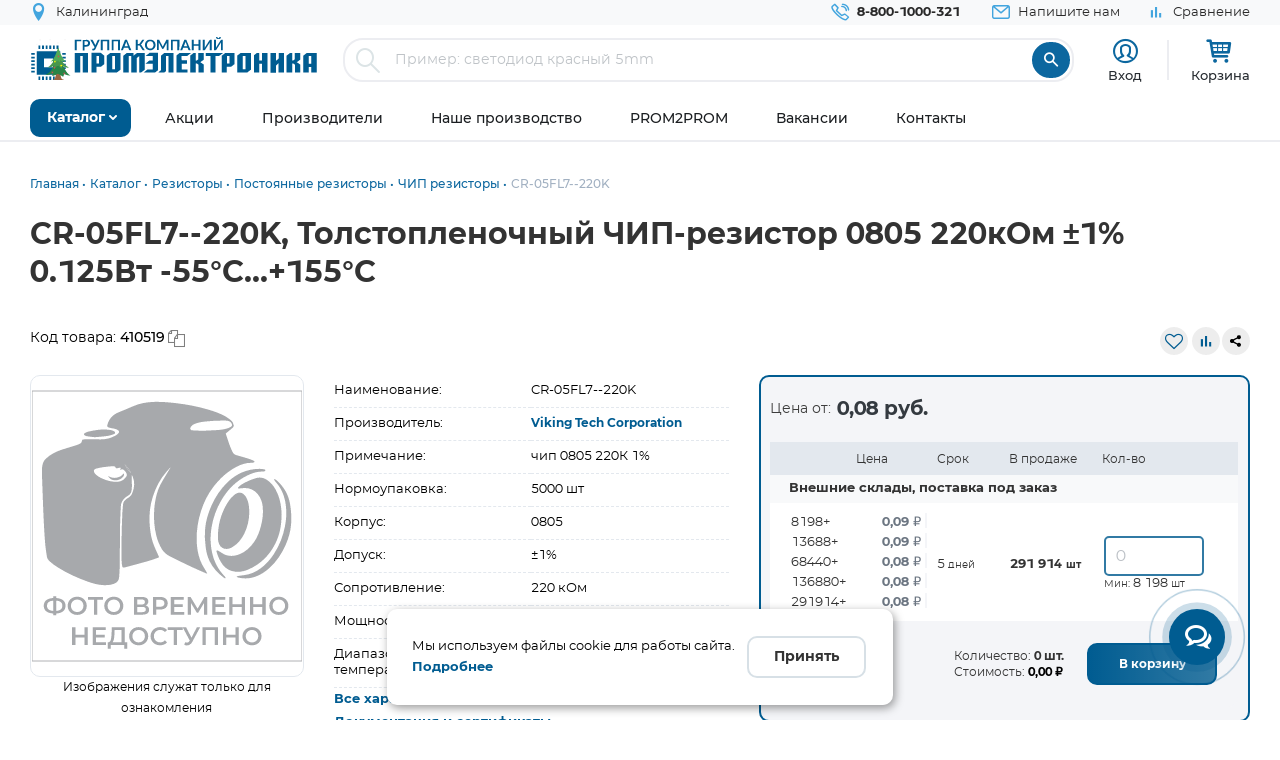

--- FILE ---
content_type: text/html; charset=UTF-8
request_url: https://www.promelec.ru/product/410519/
body_size: 20942
content:


<!DOCTYPE html>
<html xmlns="http://www.w3.org/1999/xhtml" lang="ru">
<head>
    <meta http-equiv="Content-Type" content="text/html; charset=utf-8" />
    <meta name="format-detection" content="telephone=no">
    <meta name="viewport" content="width=device-width, initial-scale=1, maximum-scale=5">
    <title>CR-05FL7--220K, Толстопленочный ЧИП-резистор 0805 220кОм ±1% 0.125Вт -55°С...+155°С Viking Tech Corporation купить оптом и в розницу</title>
    <meta name="description" content="CR-05FL7--220K, Толстопленочный ЧИП-резистор 0805 220кОм ±1% 0.125Вт -55°С...+155°С, производитель: Viking Tech Corporation, корпус: 0805 в наличии. Оптом или в розницу с доставкой по России, Казахстану, Белорусии" />
    <meta name="keywords" content="" />
    <meta name="theme-color" content="#0c679f">
    <meta name="color-scheme" content="light"> 

            <meta property="og:title" content="CR-05FL7--220K, Толстопленочный ЧИП-резистор 0805 220кОм ±1% 0.125Вт -55°С...+155°С Viking Tech Corporation купить оптом и в розницу"/>
        <meta property="og:type" content="product">
                    <meta property="og:url" content="https://www.promelec.ru/product/410519/"/>
     
            
	<link rel="manifest" href="/icon/manifest.json">
	<link rel="apple-touch-icon" sizes="180x180" href="/icon/apple-icon-180x180.png">
    <link rel="icon" type="image/x-icon" href="https://www.promelec.ru/assets/ws2-bc715fc5/img/favicon.ico" />
		<link rel="canonical" href="https://www.promelec.ru/product/410519/" />
		<link rel="dns-prefetch" href="https://mc.yandex.ru/">
	<link rel="preconnect" href="https://mc.yandex.ru/" >
	<link rel="preload" as="font" href="https://www.promelec.ru/assets/ws2-bc715fc5/fonts/Montserrat-Regular/Montserrat-Regular.woff2" type="font/woff2" crossorigin="anonymous">
	<link rel="preload" as="font" href="https://www.promelec.ru/assets/ws2-bc715fc5/fonts/Montserrat-Bold/Montserrat-Bold.woff2" type="font/woff2" crossorigin="anonymous">
	<link rel="preload" as="font" href="https://www.promelec.ru/assets/ws2-bc715fc5/fonts/Montserrat-Medium/Montserrat-Medium.woff2" type="font/woff2" crossorigin="anonymous">
	<link rel="preload" as="font" href="https://www.promelec.ru/assets/ws2-bc715fc5/fonts/icomoon/icomoon.woff2?5k7ivm173" type="font/woff2" crossorigin="anonymous">
	
	<link rel="alternate" type="application/rss+xml" href="/news/rss/" title="Промэлектроника — Лента новостей">
    <style>
        .loaded .main-wrapper { visibility: hidden; opacity: 0;}.icon-load { background: url(https://www.promelec.ru/assets/ws2-bc715fc5/img/loader.gif) no-repeat left top; width: 40px; height: 40px; position: fixed; left: 50%; top: 50%; margin-left: -20px; margin-top: -20px; display: none; }.loaded .icon-load { display: block; }
    </style>
	<script type="application/ld+json">
    {
      "@context": "https://schema.org",
      "@type": "WebSite",
      "url": "https://www.promelec.ru/",
      "potentialAction": {
        "@type": "SearchAction",
        "target": "https://www.promelec.ru/search/?query={search_term_string}",
        "query-input": "required name=search_term_string"
      }
    }
    </script>
	
    <link href="https://www.promelec.ru/assets/ws2-bc715fc5/css/style.min.css?v=1766579914" rel="stylesheet">
<link href="https://www.promelec.ru/assets/ws2-bc715fc5/css/main.css?v=1766750257" rel="stylesheet">
<link href="https://www.promelec.ru/assets/ws2-bc715fc5/css/jquery.fancybox.min.css?v=1665733995" rel="stylesheet" defer="defer">
<link href="https://www.promelec.ru/assets/ws2-bc715fc5/css/product-card.css?v=1766748960" rel="stylesheet">
	<!-- Counters -->


<!-- Yandex.Metrika counter -->
<script type="text/javascript" >
   (function(m,e,t,r,i,k,a){m[i]=m[i]||function(){(m[i].a=m[i].a||[]).push(arguments)};
   m[i].l=1*new Date();
   for (var j = 0; j < document.scripts.length; j++) {if (document.scripts[j].src === r) { return; }}
   k=e.createElement(t),a=e.getElementsByTagName(t)[0],k.async=1,k.src=r,a.parentNode.insertBefore(k,a)})
   (window, document, "script", "https://mc.yandex.ru/metrika/tag.js", "ym");

   ym(17356369, "init", {
        clickmap:true,
        trackLinks:true,
        accurateTrackBounce:true,
        webvisor:false,
        userParams:{ip: "18.118.146.188"},
        ecommerce:"dataLayer"
   });
</script>
<noscript><div><img src="https://mc.yandex.ru/watch/17356369" style="position:absolute; left:-9999px;" alt="" /></div></noscript>
<!-- /Yandex.Metrika counter -->

<!-- Google tag (gtag.js) -->


<!-- Varioqub experiments -->
<script type="text/javascript">
    (function(e, x, pe, r, i, me, nt){
        e[i]=e[i]||function(){(e[i].a=e[i].a||[]).push(arguments)},
            me=x.createElement(pe),me.async=1,me.src=r,nt=x.getElementsByTagName(pe)[0],nt.parentNode.insertBefore(me,nt)})
    (window, document, 'script', 'https://abt.s3.yandex.net/expjs/latest/exp.js', 'ymab');
    ymab('metrika.17356369', 'init'/*, {clientFeatures}, {callback}*/);
</script>


</head>
<body class="loaded2">
<script>
    var assetPath = 'https://www.promelec.ru/assets/ws2-bc715fc5/js';
</script>


<!-- BEGIN BODY -->
<div class="main-wrapper">
    <!-- BEGIN HEADER -->
    <header class="inner-header">
    <div class="header-top">
        <div class="wrapper">
            <div class="row justify-content-between">
                <div class="col-6 col-md-4 header-top--left-col">
                    
                    <div class="header-city ">
	<a href="#cities_modal" class="js-fancybox header-nav__link">
		<i class="icon-location"></i>
		<span class="js-city-header header-nav__text">Калининград</span>
	</a>

		<div class="drop-nav">
		<div class="drop-nav__cont">
			<div>
				<div class="drop-nav__title">Ваш город Калининград?</div>
				<div class="header-city__buttons">
					<a href="#" class="js-city-modal-link btn btn-red" data-id="50" data-name="Калининград">Да</a>
					<a href="#cities_modal" class="js-fancybox">Нет, выбрать другой</a>
				</div>
			</div>
		</div>
	</div>
	</div>
                </div>
                <div class="col-6 col-md-8 header-top--right-col ">
                    <ul class="header-nav ">
                        <li class="header-nav__item header-nav__item_phone ">
                            <a href="tel:88001000321" class="header-nav__link">
                                <i class="icon-call"></i>
                                <span class="header-nav__text">8-800-1000-321</span>
                            </a>
                        </li>
                        <li class="header-nav__item hide-mob">
                            <a href="#feedback_modal" class="header-nav__link js-fancybox">
                                <i class="icon-email"></i>
                                <span class="header-nav__text">Напишите нам</span>
                            </a>
                        </li>
                        
                                                                        
                        
                        

    <li class="header-nav__item hide-mob b">
        <a href="/compare/" class="header-nav__link compare-link ">
            <i class="icon-bar_chart"></i>
            <span class="header-nav__text">Сравнение</span>
        </a>
    </li>
                        
                        
                                            </ul>
                </div>
            </div>
        </div>
    </div>
    <div class="header-medium">
        <div class="wrapper">
            <a href="/">
                        <span class="logo">
                                <img src="https://www.promelec.ru/assets/ws2-bc715fc5/img/logo_Promelectronica_1_new2.svg" width="288" height="43" class="js-lazy hide-mob" alt="Группа компания Промэлектроника">
                                <img src="https://www.promelec.ru/assets/ws2-bc715fc5/img/logo_Promelectronica_2.svg" width="40" height="40" class="js-lazy show-mob" alt="Группа компания Промэлектроника">
                        </span>
            </a>
            <div class="box-search">
                <form action="https://www.promelec.ru/search/" method="get">
                    <div class="indeterminate"></div>
                    <div class="search js-search">
                        <span class="search__icon"><i class="icon-search"></i></span>
                        <div class="search__fields">
                            <input id="live-search-input" name="query" type="text" class="search__input js-placeholder"
                                   placeholder="Пример: светодиод красный 5mm" autocomplete="off" minlength="2" value="">
                            <div class="live-search-list"></div>
                        </div>
                        <input type="submit" class="search__btn" value="&#xe91e" style="font-family: 'icomoon';">
                                            </div>
                </form>
                <div class="header-search-results" id="searchResults">
                    <div class="header-search-results__inner">
                        <div class="header-search-results__list">
                            <a href="#" class="header-search-results__row header-search-results__row-head">
                                <div class="header-search-results__col col_1"><span class="nowrap">Наименование</span></div>
                                <div class="header-search-results__col col_2"><span class="nowrap">Корпус</span></div>
                                <div class="header-search-results__col col_3"><span class="nowrap">Цена от</span></div>
                                <div class="header-search-results__col col_4"><span class="nowrap">Наличие, шт.</span></div>
                                <div class="header-search-results__col col_5"><span class="nowrap">Под заказ, шт.</span></div>
                                <div class="header-search-results__col col_6"><span class="nowrap">Аналогов, шт.</span></div>
                            </a>
                        </div>
                        <div class="header-search-results__counts">
                            <div class="header-search-results__count">Показаны первые 0 результатов</div>
                            <a href="#" class="btn btn-sm btn-red btn_show-results">Все результаты</a>
                        </div>
                    </div>
                </div>
            </div>
            <div class="user-nav">
                <div class="user-nav__item">
    <ul class="login">
                    <li class="login__item" style="
                display: flex;
                flex-direction: column;
                align-items: center;
                font-size: 13px;
                line-height: 18px;">
                <a href="#login" class="login__icon js-fancybox" style="margin: 3px;" title="Вход"><i class="icon-user" style="font-size: 25px;"></i></a>

                <span class="login__item hide-mob">
                    <a href="#login" class="login__link js-fancybox">Вход</a>
                </span>
            </li>
            <!--<li class="login__item hide-mob">
                <a href="https://www.promelec.ru/reg/" class="login__link">Регистрация</a>
            </li>-->
            </ul>
</div>               
                
                <div class="user-nav__item">
    <a href="/basket/" class="user-basket" title="Корзина">
        <i class="icon-shopping-cart"></i>
        
        
        <span class="user-basket__text hide-mob">Корзина</span>
    </a>
</div>
                            </div>
            
            
            <div class="search-mob" id="searchMob">
                <div class="search-mob__inner">
                    <form action="https://www.promelec.ru/search/" method="get">
                        <input name="query"
                               type="text"
                               required
                               class="search-box"
                               autocomplete="off"
                               minlength="2"
                               placeholder="Введите наименование" value="">
                        <button class="reset-icon js-close-search" type="button"><i class="icon-close"></i></button>
                        <button type="submit" class="search__button"><i class="icon-search"></i></button>
                    </form>
                </div>
            </div>
        </div>
    </div>
    <div class="overlay-header" id="overlaySearch"></div>
    <div class="header-bottom">
        <div class="wrapper">
            <nav class="main-nav">
                <ul class="main-nav-list main-nav-catalog">
                    <li class="main-nav-list__item js-with-drop">
                        <a href="#" class="main-nav-list__link catBtn">
                            <span class="main-nav-list__text">Каталог</span>
                            <i class="icon-arrow-down"></i>
                        </a>

                        						
                        <div class="drop-nav">
    <div class="drop-nav__cont">
        <div class="drop-nav__col drop-nav__col_1">
            <ul class="drop-nav-list">
                <li class="drop-nav-list__item js-drop-nav">
                          <a href="/catalog/" data-title="Весь каталог"  class="drop-nav-list__link">
                            Весь каталог
                          </a>
                </li>
                                    <li class=" js-drop-nav">
                          <a href="/catalog/1/" idhref="1" data-u="/catalog/1/" data-id="1" data-title="Микросхемы" data-order="1" class="drop-nav-list__link">
                            Микросхемы
                            <i class="icon-arrow-right-bold"></i>
                        </a>
                    </li>
                                    <li class=" js-drop-nav">
                          <a href="/catalog/3/" idhref="2" data-u="/catalog/3/" data-id="3" data-title="Диоды и тиристоры" data-order="1" class="drop-nav-list__link">
                            Диоды и тиристоры
                            <i class="icon-arrow-right-bold"></i>
                        </a>
                    </li>
                                    <li class=" js-drop-nav">
                          <a href="/catalog/4/" idhref="3" data-u="/catalog/4/" data-id="4" data-title="Транзисторы" data-order="1" class="drop-nav-list__link">
                            Транзисторы
                            <i class="icon-arrow-right-bold"></i>
                        </a>
                    </li>
                                    <li class=" js-drop-nav">
                          <a href="/catalog/1961/" idhref="4" data-u="/catalog/1961/" data-id="1961" data-title="Оптоэлектроника" data-order="1" class="drop-nav-list__link">
                            Оптоэлектроника
                            <i class="icon-arrow-right-bold"></i>
                        </a>
                    </li>
                                    <li class=" js-drop-nav">
                          <a href="/catalog/5/" idhref="5" data-u="/catalog/5/" data-id="5" data-title="Конденсаторы" data-order="1" class="drop-nav-list__link">
                            Конденсаторы
                            <i class="icon-arrow-right-bold"></i>
                        </a>
                    </li>
                                    <li class=" js-drop-nav">
                          <a href="/catalog/6/" idhref="6" data-u="/catalog/6/" data-id="6" data-title="Резисторы" data-order="1" class="drop-nav-list__link">
                            Резисторы
                            <i class="icon-arrow-right-bold"></i>
                        </a>
                    </li>
                                    <li class=" js-drop-nav">
                          <a href="/catalog/1856/" idhref="7" data-u="/catalog/1856/" data-id="1856" data-title="Индуктивные компоненты" data-order="1" class="drop-nav-list__link">
                            Индуктивные компоненты
                            <i class="icon-arrow-right-bold"></i>
                        </a>
                    </li>
                                    <li class=" js-drop-nav">
                          <a href="/catalog/406/" idhref="8" data-u="/catalog/406/" data-id="406" data-title="Разъемы, Соединители" data-order="1" class="drop-nav-list__link">
                            Разъемы, Соединители
                            <i class="icon-arrow-right-bold"></i>
                        </a>
                    </li>
                                    <li class=" js-drop-nav">
                          <a href="/catalog/240/" idhref="9" data-u="/catalog/240/" data-id="240" data-title="Акустика" data-order="1" class="drop-nav-list__link">
                            Акустика
                            <i class="icon-arrow-right-bold"></i>
                        </a>
                    </li>
                                    <li class=" js-drop-nav">
                          <a href="/catalog/407/" idhref="10" data-u="/catalog/407/" data-id="407" data-title="Переключатели" data-order="1" class="drop-nav-list__link">
                            Переключатели
                            <i class="icon-arrow-right-bold"></i>
                        </a>
                    </li>
                                    <li class=" js-drop-nav">
                          <a href="/catalog/408/" idhref="11" data-u="/catalog/408/" data-id="408" data-title="Реле" data-order="1" class="drop-nav-list__link">
                            Реле
                            <i class="icon-arrow-right-bold"></i>
                        </a>
                    </li>
                                    <li class=" js-drop-nav">
                          <a href="/catalog/409/" idhref="12" data-u="/catalog/409/" data-id="409" data-title="Кварцы, фильтры, осцилляторы" data-order="1" class="drop-nav-list__link">
                            Кварцы, фильтры, осцилляторы
                            <i class="icon-arrow-right-bold"></i>
                        </a>
                    </li>
                                    <li class=" js-drop-nav">
                          <a href="/catalog/411/" idhref="13" data-u="/catalog/411/" data-id="411" data-title="Устройства защиты" data-order="1" class="drop-nav-list__link">
                            Устройства защиты
                            <i class="icon-arrow-right-bold"></i>
                        </a>
                    </li>
                                    <li class=" js-drop-nav">
                          <a href="/catalog/412/" idhref="14" data-u="/catalog/412/" data-id="412" data-title="Электромеханические компоненты" data-order="1" class="drop-nav-list__link">
                            Электромеханические компоненты
                            <i class="icon-arrow-right-bold"></i>
                        </a>
                    </li>
                                    <li class=" js-drop-nav">
                          <a href="/catalog/413/" idhref="15" data-u="/catalog/413/" data-id="413" data-title="Готовые изделия" data-order="1" class="drop-nav-list__link">
                            Готовые изделия
                            <i class="icon-arrow-right-bold"></i>
                        </a>
                    </li>
                                    <li class=" js-drop-nav">
                          <a href="/catalog/1699/" idhref="16" data-u="/catalog/1699/" data-id="1699" data-title="Источники питания" data-order="1" class="drop-nav-list__link">
                            Источники питания
                            <i class="icon-arrow-right-bold"></i>
                        </a>
                    </li>
                                    <li class=" js-drop-nav">
                          <a href="/catalog/1640/" idhref="17" data-u="/catalog/1640/" data-id="1640" data-title="Беспроводное оборудование" data-order="1" class="drop-nav-list__link">
                            Беспроводное оборудование
                            <i class="icon-arrow-right-bold"></i>
                        </a>
                    </li>
                                    <li class=" js-drop-nav">
                          <a href="/catalog/1712/" idhref="18" data-u="/catalog/1712/" data-id="1712" data-title="Промышленная автоматизация" data-order="1" class="drop-nav-list__link">
                            Промышленная автоматизация
                            <i class="icon-arrow-right-bold"></i>
                        </a>
                    </li>
                                    <li class=" js-drop-nav">
                          <a href="/catalog/1812/" idhref="19" data-u="/catalog/1812/" data-id="1812" data-title="Средства разработки, конструкторы" data-order="1" class="drop-nav-list__link">
                            Средства разработки, конструкторы
                            <i class="icon-arrow-right-bold"></i>
                        </a>
                    </li>
                                    <li class=" js-drop-nav">
                          <a href="/catalog/1770/" idhref="20" data-u="/catalog/1770/" data-id="1770" data-title="Датчики" data-order="1" class="drop-nav-list__link">
                            Датчики
                            <i class="icon-arrow-right-bold"></i>
                        </a>
                    </li>
                                    <li class=" js-drop-nav">
                          <a href="/catalog/1691/" idhref="21" data-u="/catalog/1691/" data-id="1691" data-title="Светотехнические изделия" data-order="1" class="drop-nav-list__link">
                            Светотехнические изделия
                            <i class="icon-arrow-right-bold"></i>
                        </a>
                    </li>
                                    <li class=" js-drop-nav">
                          <a href="/catalog/2082/" idhref="22" data-u="/catalog/2082/" data-id="2082" data-title="Измерительные приборы" data-order="1" class="drop-nav-list__link">
                            Измерительные приборы
                            <i class="icon-arrow-right-bold"></i>
                        </a>
                    </li>
                                    <li class=" js-drop-nav">
                          <a href="/catalog/2207/" idhref="23" data-u="/catalog/2207/" data-id="2207" data-title="Паяльное оборудование" data-order="1" class="drop-nav-list__link">
                            Паяльное оборудование
                            <i class="icon-arrow-right-bold"></i>
                        </a>
                    </li>
                                    <li class=" js-drop-nav">
                          <a href="/catalog/2543/" idhref="997" data-u="/catalog/2543/" data-id="2543" data-title="Заказные позиции" data-order="1" class="drop-nav-list__link">
                            Заказные позиции
                            <i class="icon-arrow-right-bold"></i>
                        </a>
                    </li>
                                    <li class=" js-drop-nav">
                          <a href="/catalog/5001738/" idhref="1145" data-u="/catalog/5001738/" data-id="5001738" data-title="Соединители для электротехники, компоненты АСУТП" data-order="1" class="drop-nav-list__link">
                            Соединители для электротехники, компоненты АСУТП
                            <i class="icon-arrow-right-bold"></i>
                        </a>
                    </li>
                                    <li class=" js-drop-nav">
                          <a href="/catalog/2738/" idhref="1406" data-u="/catalog/2738/" data-id="2738" data-title="Электротехника Degson" data-order="1" class="drop-nav-list__link">
                            Электротехника Degson
                            <i class="icon-arrow-right-bold"></i>
                        </a>
                    </li>
                                    <li class=" js-drop-nav">
                          <a href="/catalog/2805/" idhref="1890" data-u="/catalog/2805/" data-id="2805" data-title="Электрооборудование" data-order="1" class="drop-nav-list__link">
                            Электрооборудование
                            <i class="icon-arrow-right-bold"></i>
                        </a>
                    </li>
                                    <li class=" js-drop-nav">
                          <a href="/catalog/3272/" idhref="2319" data-u="/catalog/3272/" data-id="3272" data-title="Инструмент" data-order="1" class="drop-nav-list__link">
                            Инструмент
                            <i class="icon-arrow-right-bold"></i>
                        </a>
                    </li>
                                    <li class=" js-drop-nav">
                          <a href="/catalog/5203/" idhref="2469" data-u="/catalog/5203/" data-id="5203" data-title="Низковольтное оборудование" data-order="1" class="drop-nav-list__link">
                            Низковольтное оборудование
                            <i class="icon-arrow-right-bold"></i>
                        </a>
                    </li>
                                    <li class=" js-drop-nav">
                          <a href="/catalog/5290/" idhref="2542" data-u="/catalog/5290/" data-id="5290" data-title="Щитовое оборудование" data-order="1" class="drop-nav-list__link">
                            Щитовое оборудование
                            <i class="icon-arrow-right-bold"></i>
                        </a>
                    </li>
                                    <li class=" js-drop-nav">
                          <a href="/catalog/5162/" idhref="2554" data-u="/catalog/5162/" data-id="5162" data-title="Кабельно-проводниковая продукция и изделия для прокладки кабеля" data-order="1" class="drop-nav-list__link">
                            Кабельно-проводниковая продукция и изделия для прокладки кабеля
                            <i class="icon-arrow-right-bold"></i>
                        </a>
                    </li>
                                    <li class=" js-drop-nav">
                          <a href="/catalog/5307/" idhref="2666" data-u="/catalog/5307/" data-id="5307" data-title="Электроустановочное оборудование" data-order="1" class="drop-nav-list__link">
                            Электроустановочное оборудование
                            <i class="icon-arrow-right-bold"></i>
                        </a>
                    </li>
                                    <li class=" js-drop-nav">
                          <a href="/catalog/5481/" idhref="2747" data-u="/catalog/5481/" data-id="5481" data-title="Крепеж и метизы" data-order="1" class="drop-nav-list__link">
                            Крепеж и метизы
                            <i class="icon-arrow-right-bold"></i>
                        </a>
                    </li>
                                    <li class=" js-drop-nav">
                          <a href="/catalog/5471/" idhref="2748" data-u="/catalog/5471/" data-id="5471" data-title="Автоматизация" data-order="1" class="drop-nav-list__link">
                            Автоматизация
                            <i class="icon-arrow-right-bold"></i>
                        </a>
                    </li>
                            </ul>
        </div>
		<div class="drop-nav__col drop-nav__col_2"></div>
		<div class="drop-nav__col drop-nav__col_3"></div>
		
                           
                                </div>
</div>
						
                       

                    </li>
                </ul>


                <ul class="main-nav-list main-nav-mob">
                    <li class="main-nav-list__contact show-mob">
                        <ul class="header-nav">
                            <li class="header-nav__item header-nav__item_phone">
                                <a href="tel:88001000321" class="header-nav__link">
                                    <i class="icon-call"></i>
                                    <span class="header-nav__text">8 800 1000-321</span>
                                </a>
                            </li>
                            <li class="header-nav__item">
                                <a href="#feedback_modal" class="header-nav__link js-fancybox">
                                    <i class="icon-email"></i>
                                    <span class="header-nav__text">Напишите нам</span>
                                </a>
                            </li>
                        </ul>
                    </li>

                    
                            <li class="main-nav-list__item ">
        <a href="https://www.promelec.ru/discounts/" class="main-nav-list__link">
            <span class="main-nav-list__text">Акции</span>
                    </a>

        
    </li>
        <li class="main-nav-list__item ">
        <a href="https://www.promelec.ru/brands/" class="main-nav-list__link">
            <span class="main-nav-list__text">Производители</span>
                    </a>

        
    </li>
        <li class="main-nav-list__item ">
        <a href="https://www.promelec.ru/production/" class="main-nav-list__link">
            <span class="main-nav-list__text">Наше производство</span>
                    </a>

        
    </li>
        <li class="main-nav-list__item ">
        <a href="https://office.promelec.ru/info//" class="main-nav-list__link">
            <span class="main-nav-list__text">PROM2PROM</span>
                    </a>

        
    </li>
        <li class="main-nav-list__item ">
        <a href="https://www.promelec.ru/jobs/" class="main-nav-list__link">
            <span class="main-nav-list__text">Вакансии</span>
                    </a>

        
    </li>
        <li class="main-nav-list__item ">
        <a href="https://www.promelec.ru/contacts/" class="main-nav-list__link">
            <span class="main-nav-list__text">Контакты</span>
                    </a>

        
    </li>


                </ul>
                <a href="#" class="button-nav show-tablet js-button-nav">
                    <span class="button-nav__text">Меню</span>
                    <span class="button-nav__icon">
                            <span></span>
                            <span></span>
                            <span></span>
                            </span>
                </a>
            </nav>
        </div>
    </div>
</header>
    <!-- HEADER EOF   -->
    
    <!-- BEGIN CONTENT -->
    <main class="content">
        <div class="wrapper">

            
            <div class="box-bread-crumbs">
    <ul class="bread-crambs" itemscope itemtype="https://schema.org/BreadcrumbList">
		        			            <li class="bread-crambs__item" itemprop="itemListElement" itemscope itemtype="https://schema.org/ListItem">
                                    <a href="/" class="bread-crambs__link " itemprop="item"><span itemprop="name">Главная</span></a><meta itemprop="position" content="1" />
                                                </li>
        			            <li class="bread-crambs__item" itemprop="itemListElement" itemscope itemtype="https://schema.org/ListItem">
                                    <a href="/catalog/" class="bread-crambs__link " itemprop="item"><span itemprop="name">Каталог</span></a><meta itemprop="position" content="2" />
                                                </li>
        			            <li class="bread-crambs__item" itemprop="itemListElement" itemscope itemtype="https://schema.org/ListItem">
                                    <a href="/catalog/6/" class="bread-crambs__link " itemprop="item"><span itemprop="name">Резисторы</span></a><meta itemprop="position" content="3" />
                                                </li>
        			            <li class="bread-crambs__item" itemprop="itemListElement" itemscope itemtype="https://schema.org/ListItem">
                                    <a href="/catalog/6/79/" class="bread-crambs__link " itemprop="item"><span itemprop="name">Постоянные резисторы</span></a><meta itemprop="position" content="4" />
                                                </li>
        			            <li class="bread-crambs__item" itemprop="itemListElement" itemscope itemtype="https://schema.org/ListItem">
                                    <a href="/catalog/6/79/89/" class="bread-crambs__link " itemprop="item"><span itemprop="name">ЧИП резисторы</span></a><meta itemprop="position" content="5" />
                                                </li>
        			            <li class="bread-crambs__item" itemprop="itemListElement" itemscope itemtype="https://schema.org/ListItem">
                                   <span itemprop="name">CR-05FL7--220K</span><meta itemprop="position" content="6" />
                            </li>
            </ul>
</div>
    
<style> 
@media screen and (max-width: 767px) {
 
    .box-bread-crumbs {
            background-color: var(--gray-light);
    padding: 10px;
    margin: 10px 0;
    border-radius: var(--radius);
    }
    
    
 .bread-crambs__item, .bread-crambs__item:first-child {
        display: inline-block;
    }
    .bread-crambs__item a::after {
        content: "";
    }
 .bread-crambs__item:not(:nth-last-child(2)) {
        display: inline-block;
       display: none; 
    }
 .bread-crambs__item::before {
        font-family: icomoon;
        content: "\e901";
    }   
}
</style>    

                
    
           

<!-- Дата обновления: 07.01.2026 10:05 -->
    
    <div class="cardBox">
        <div class="title_big">
            <div class="card-container">
                <h1>CR-05FL7--220K, Толстопленочный ЧИП-резистор 0805 220кОм ±1% 0.125Вт -55°С...+155°С</h1>
            </div>
        </div>
        <div class="card-container">
            <div class="row" style="    padding: 20px 0;">
                <div class="col-6">
                     <div class="code">
                            <p style="padding-right: 10px;">Код товара: <span
                                        class="textToCopy"> 410519</span></p>

                        </div>
                </div>
                <div class="col-6">
                    <div class="top_inf_group line_tools">
                       
                        <div class="code second_c">
                                                            <a href="#" class="js-fvAdd" title="Добавить в избранное" data-good="161499"><i class="icon-heart-o"></i></a>
                                                    </div>
                         <div class="code second_c">
                                                             <a href="#" class="js-compareAdd " title="Добавить для сравнения" data-cat="725" data-good="161499"><i class="icon-bar_chart"></i></a>

                                                     </div>                
                        <div class="code">
                            <script src="https://yastatic.net/share2/share.js"></script>
                            <div class="ya-share2" data-curtain data-size="s" data-limit="0"
                                 data-more-button-type="short" data-services="vkontakte,telegram,whatsapp"></div>                         </div>
                    </div>
                </div>
            </div>

            <div class="block_big_sec">
                <section class="home_block">
                    <div class="card-container">
                        <div class="about_block">
                            <div class="block_information row">
                                <div class="left_block col-12 col-md-12 col-lg-7">
                                    <div class="slide_group row">
                                        <div class="left_grpoup col-12 col-md-5">
                                            <div class="product-img-slider2"
                                                 style="max-width:330px; margin: 0 auto;    padding-bottom: 32px; /*margin-right: 24px; min-width:300px;*/">
                                               <div class="badge-list">
                                                                                               </div>
                                               <div class="popup-slider js-popup-slider ">
                                                                                                                                                                        <div class="popup-slider__item">
                                                                                                                                <img src="https://www.promelec.ru/assets/ws2-bc715fc5/img/no-photo.svg"
                                                                     width="300" height="300"
                                                                     style="max-width:calc(100% - 2px); display: block; margin: 0 auto;"
                                                                     alt="CR-05FL7--220K, Толстопленочный ЧИП-резистор 0805 220кОм ±1% 0.125Вт -55°С...+155°С"/>
                                                            </div>
                                                                                                            
                                                </div>
                                                <div class="product-img_text"><p>Изображения служат только для ознакомления</p></div>
                                            </div>
                                        </div>
                                        <div class="right_group col-12 col-md-7">
                                            <div class="option-row">
                                                <div class="option-cell">
                                                    Наименование:
                                                </div>
                                                <div class="option-cell">
                                                    CR-05FL7--220K
                                                </div>
                                            </div>
                                            <div class="option-row">
                                                <div class="option-cell">
                                                    Производитель:
                                                </div>
                                                <div class="option-cell">
                                                    <a href="https://www.promelec.ru/brands/viking/"
                                                       class="popup-product-inf__name link-blue-bold">
                                                        Viking Tech Corporation
                                                    </a>
                                                                                                    </div>
                                            </div>
                                                                                                                                        <div class="option-row">
                                                    <div class="option-cell">
                                                        Примечание:
                                                    </div>
                                                    <div class="option-cell">
                                                        чип 0805    220К 1%
                                                    </div>
                                                </div>
                                                                                                                                                                                
                                                <div class="option-row">
                                                    <div class="option-cell">
                                                        Нормоупаковка:
                                                    </div>
                                                    <div class="option-cell">
                                                        5000 шт
                                                    </div>
                                                </div>

                                                                                                                                        <div class="option-row">
                                                    <div class="option-cell">
                                                        Корпус:
                                                    </div>
                                                    <div class="option-cell">
                                                        0805
                                                    </div>
                                                </div>

                                                                                            
                                            
                                                                                                    <div class="option-row">
                                                        <div class="option-cell">
                                                            Допуск:
                                                        </div>
                                                        <div class="option-cell">
                                                                                                                            ±1%

                                                            
                                                                                                                        
                                                        </div>
                                                    </div>

                                                


                                            
                                                                                                    <div class="option-row">
                                                        <div class="option-cell">
                                                            Сопротивление:
                                                        </div>
                                                        <div class="option-cell">
                                                                                                                            220 кОм

                                                            
                                                                                                                        
                                                        </div>
                                                    </div>

                                                


                                            
                                                                                                    <div class="option-row">
                                                        <div class="option-cell">
                                                            Мощность:
                                                        </div>
                                                        <div class="option-cell">
                                                                                                                            0.125 Вт

                                                            
                                                                                                                        
                                                        </div>
                                                    </div>

                                                


                                            
                                                                                                    <div class="option-row">
                                                        <div class="option-cell">
                                                            Диапазон рабочих температур:
                                                        </div>
                                                        <div class="option-cell">
                                                                                                                            -55°C…+155°C

                                                            
                                                                                                                        
                                                        </div>
                                                    </div>

                                                


                                                                                        <div class="option-row">
                                                <div class="option-cell-100 " id="block-link">
                                                    <a href="#blockparam" class="link-blue-bold">Все характеристики</a><br/>                                                    <a href="#documentations" class="link-blue-bold">Документация и
                                                        сертификаты</a><br/>                                                    <a href="#description" class="link-blue-bold">Описание</a><br/>
                                                </div>
                                            </div>
                                                  
                                        </div>
                                    </div>
                                                                                                                                                                                    
                                </div>
                                <div class="right_big_block col-12 col-sm-12 col-md-12 col-lg-5">

                                    <div class="block_prices">
                                        <div class="js-product-tab-content js-product-price-avail">
                                            <div class="popup-product-table">                                                                                                <div class="price_from">
                                                    <p>Цена от:</p>
                                                    <h3>0,08 руб.</h3>
                                                </div>
                                                                                                    <div class="popup-product-table__table-title hide-sm-mob">
                                                        <ul class="table-popup-list  table-title">
                                                            <li class="table-popup-list__item table-list__item_title">
                                                                <div class="col-table col-table_1">
                                                                                                                                    </div>
                                                                <div class="col-table col-table_2">
                                                                    <span class="table-list__title">Цена</span>
                                                                </div>
                                                                <div class="col-table col-table_3-6">
                                                                    <div class="col-table col-table_3">
                                                                        <span class="table-list__title">Срок</span>
                                                                    </div>
                                                                    <div class="col-table col-table_4">
                                                                        <span class="table-list__title">В продаже</span>
                                                                    </div>
                                                                </div>
                                                                <div class="col-table col-table_7">
                                                                    <span class="table-list__title">Кол-во</span>
                                                                </div>
                                                            </li>
                                                        </ul>
                                                    </div>
                                                
                                               
                                                                                                
                                                                                                    

                                                
                                                    <div class="js-accordion-wrap">
                                                        <div class="popup-product-table__title hide-sm-mob">Внешние
                                                            склады, поставка под заказ
                                                        </div>
                                                        <a href="#"
                                                           class="popup-product-table__title-mob show-sm-mob js-accordion-title active">
                                                            <span>Внешние склады</span>
                                                            <i class="icon-arrow-down"></i>
                                                        </a>

                                                                                                                    
                                                            
                                                                                                                                
                                                                
                                                                    <div class="popup-product-table__table-content js-accordion-cont flag0" style="display:block">
                                                                        <ul class="table-popup-list">
                                                                            <li class="table-popup-list__item">
                                                                                <div class="col-table col-table_1">
                                                                                                                                                                            <span class="table-list__stocke"
                                                                                              data-index="1"
                                                                                              data-min-qty="8198">8198+</span>
                                                                                                                                                                            <span class="table-list__stocke"
                                                                                              data-index="2"
                                                                                              data-min-qty="13688">13688+</span>
                                                                                                                                                                            <span class="table-list__stocke"
                                                                                              data-index="3"
                                                                                              data-min-qty="68440">68440+</span>
                                                                                                                                                                            <span class="table-list__stocke"
                                                                                              data-index="4"
                                                                                              data-min-qty="136880">136880+</span>
                                                                                                                                                                            <span class="table-list__stocke"
                                                                                              data-index="5"
                                                                                              data-min-qty="291914">291914+</span>
                                                                                                                                                                    </div>
                                                                                <div class="col-table col-table_2">
                                                                                                                                                                            <span class="table-list__total-price price-color"
                                                                                              data-index-price="1">0,09 <span
                                                                                                    class="rub">₽</span></span>
                                                                                                                                                                                                                                                                    <span class="table-list__total-price price-color"
                                                                                              data-index-price="2">0,09 <span
                                                                                                    class="rub">₽</span></span>
                                                                                                                                                                                                                                                                    <span class="table-list__total-price price-color"
                                                                                              data-index-price="3">0,08 <span
                                                                                                    class="rub">₽</span></span>
                                                                                                                                                                                                                                                                    <span class="table-list__total-price price-color"
                                                                                              data-index-price="4">0,08 <span
                                                                                                    class="rub">₽</span></span>
                                                                                                                                                                                                                                                                    <span class="table-list__total-price price-color"
                                                                                              data-index-price="5">0,08 <span
                                                                                                    class="rub">₽</span></span>
                                                                                                                                                                                                                                                            </div>
                                                                                <div class="col-table col-table_3-6">
                                                                                    <div class="col-table col-table_3">
                                                                                        <div class="table-list__mob-title show-sm-mob">
                                                                                            Срок:
                                                                                        </div>
                                                                                        <span class="table-list__counter">5 <span>дней</span></span>
                                                                                    </div>
                                                                                    <div class="col-table col-table_4">
                                                                                        <div class="table-list__mob-title show-sm-mob">
                                                                                            Наличие:
                                                                                        </div>
                                                                                        <span class="table-list__counter jsAmountInWarehouse"
                                                                                              data-amount="291914">291 914 <span
                                                                                                    class="hide-sm-mob">шт</span></span>

                                                                                    </div>
                                                                                                                                                                        <div class="col-table col-table_6 show-sm-mob">
                                                                                        <div class="table-list__mob-title show-sm-mob jsMinAmount"
                                                                                             data-amount="8198">
                                                                                            Минимум:
                                                                                        </div>
                                                                                        <span class="table-list__counter">Мин: 8 198 <span
                                                                                                    class="hide-sm-mob">шт</span></span>
                                                                                    </div>
                                                                                </div>
                                                                                <div class="col-table col-table_7">
                                                                                    <div class="table-list__mob-title show-sm-mob">
                                                                                        Количество в заказ
                                                                                    </div>
                                                                                    <input type="text"
                                                                                           class="product-amount jsProductAmount"
                                                                                           data-vendor="5"
                                                                                           data-eccn="0"
                                                                                           placeholder="0"
                                                                                           value="">
                                                                                    <div class="table-list__mob-min hide-sm-mob">
                                                                                        <div class="table-list__mob-title show-sm-mob jsMinAmount"
                                                                                             data-amount="8198">
                                                                                            Минимум:
                                                                                        </div>
                                                                                        <span class="table-list__counter"><span
                                                                                                    class="hide-sm-mob">Мин: </span>8 198 <span
                                                                                                    class="hide-sm-mob">шт</span></span>
                                                                                    </div>
                                                                                </div>
                                                                            </li>
                                                                        </ul>
                                                                    </div>
                                                                    <div style="color: #ff0000; text-align: right; display: none; padding: 0 10px;"
                                                                         class="jsCalcBasketItemError"
                                                                         vendor="5"></div>
                                                                
                                                                                                                                                                                                                                        </div>
                                                                                            </div>
                                                                                            <div class="popup-product-total">
                                                    <div class="popup-product-total__col">
                                                        <div class="popup-product-total__item">Количество: <span
                                                                    class="jsCalcResultAmount"></span>
                                                        </div>
                                                        <div class="popup-product-total__item">Стоимость: <span
                                                                    class="popup-product-total__price jsCalcResultSum"></span>
                                                        </div>
                                                    </div>
                                                    <a href="#" class="btn btn-red jsAddGoodsToBasket"
                                                       data-goods-id="161499"
                                                       data-archive="0"
                                                       data-user-guest="1"
                                                       data-user-individual=""
                                                       data-flag1ban="0"
                                                    >В корзину</a>
                                                    <input type="hidden" class="jsCodeFirmActive"
                                                           data-goods-id="161499"
                                                           value=""/>
                                                </div>
                                            
                                                                                    </div>
                                    </div>
                                                                      
                                    
                                                                                                    <div class="product-table__row-title hide-mob" style="padding: 20px 0 20px 0;">
                                        
                                        

		
		<a href="https://www.promelec.ru/news/3583/?utm_source=promelec&utm_medium=banner&utm_campaign=card" style="position: relative;">
                                            <div class="erid">Реклама<div class="erid-tip"><b>Рекламодатель:<br>ООО ТД «Промэлектроника»</b><br>erid: 2SDnje4DfoL</div></div>
                     
                    <img src="/fs/sources/15/79/d1/9a/48f3996cf2024bc99642ee67.jpg" alt="Электротехника – 32 000 товаров на складе" style="max-width: 100%; border-radius: var(--radius, 10px);border:1px solid #ccc"/>
		</a>
		
		

                                    </div>
                                   

                                </div>
                            </div>
                        </div>
                    </div>
                </section>
                <section class="tab_block block-middle-menu" id="tab_group">
                    <div class="card-container">
                        <div class="wrapper">
                            <div class="about_block">
                                <div class="tabs card-container" id="middle-menu">
                                    <a href="#blockparam" class="active">Технические
                                        параметры</a>                                     <a href="#description">Описание</a>
                                    <a href="#documentations">Документация и
                                        сертификаты</a>                                                                        <a href="#blockdelivery">Способы доставки</a>
                                </div>
                            </div>
                        </div>
                    </div>

                </section>
                                    <section class="param_block" id="blockparam">
                        <h2>Технические параметры</h2>
                        <div class="card-container">
                            <form id="options-select">
                                <input type="hidden" name="catUrl"
                                       value="https://www.promelec.ru/catalog/6/79/89/">
                                <div class="about_block">
                                                                        <div class="block_options">
                                        <div class="options_group row">
                                         
                                                                                                                            <div class="col-12 col-md-12 col-lg-6">
                                                                                                                                                            
                                                            <div class="options">
                                                                <p>Допуск</p>
                                                                <span>
                                                                                                                                                                                                                                <a title="Аналогичные товары у которых Допуск ±1%"
                                                               href="https://www.promelec.ru/catalog/6/79/89/?param-530=57">±1%</a>
                                                                                                            
                                                                                                                                        
                                                    </span>
                                                                <label class="list-check__label">
                                                                    <input type="checkbox" class=""
                                                                           data-p="530"
                                                                           value="57">
                                                                    <span class="list-check__icon"><i
                                                                                class="icon-chek"></i></span>
                                                                </label>
                                                            </div>
                                                        

                                                                                                                                                                                                                
                                                            <div class="options">
                                                                <p>Сопротивление</p>
                                                                <span>
                                                                                                                                                                                                                                <a title="Аналогичные товары у которых Сопротивление 220 кОм"
                                                               href="https://www.promelec.ru/catalog/6/79/89/?param-531=34340">220 кОм</a>
                                                                                                            
                                                                                                                                        
                                                    </span>
                                                                <label class="list-check__label">
                                                                    <input type="checkbox" class=""
                                                                           data-p="531"
                                                                           value="34340">
                                                                    <span class="list-check__icon"><i
                                                                                class="icon-chek"></i></span>
                                                                </label>
                                                            </div>
                                                        

                                                                                                                                                    </div>
                                                
                                                 
                                            
                                                                                    <div class="col-12 col-md-12 col-lg-6">
                                                                                                                                                            
                                                            <div class="options">
                                                                <p>Мощность</p>
                                                                <span>
                                                                                                                                                                                                                                <a title="Аналогичные товары у которых Мощность 0.125 Вт"
                                                               href="https://www.promelec.ru/catalog/6/79/89/?param-626=34331">0.125 Вт</a>
                                                                                                            
                                                                                                                                        
                                                    </span>
                                                                <label class="list-check__label">
                                                                    <input type="checkbox" class=""
                                                                           data-p="626"
                                                                           value="34331">
                                                                    <span class="list-check__icon"><i
                                                                                class="icon-chek"></i></span>
                                                                </label>
                                                            </div>
                                                        

                                                                                                                                                                                                                
                                                            <div class="options">
                                                                <p>Диапазон рабочих температур</p>
                                                                <span>
                                                                                                                                                                                                                                <a title="Аналогичные товары у которых Диапазон рабочих температур -55°C…+155°C"
                                                               href="https://www.promelec.ru/catalog/6/79/89/?param-730=4980">-55°C…+155°C</a>
                                                                                                            
                                                                                                                                        
                                                    </span>
                                                                <label class="list-check__label">
                                                                    <input type="checkbox" class=""
                                                                           data-p="730"
                                                                           value="4980">
                                                                    <span class="list-check__icon"><i
                                                                                class="icon-chek"></i></span>
                                                                </label>
                                                            </div>
                                                        

                                                                                                                                                    </div>
                                                
                                                 
                                            
                                        </div>
                                            
                                                                                                                                     <div class="options_group row">
                                                <div class="col-12 col-md-12 col-lg-6">
                                                    <div class="options">
                                                        <p>Корпус</p>
                                                        <span> 
                                                        <a title="Аналогичные товары у которых корпус 0805"
                                                           href="https://www.promelec.ru/catalog/6/79/89/body3-0805/">0805</a>
                                                        </span>
                                                         <label class="list-check__label">
                                                                <input type="checkbox" class=""
                                                                       data-b3="body3"
                                                                       value="194">
                                                                <span class="list-check__icon"><i
                                                                            class="icon-chek"></i></span>
                                                        </label>
                                                    </div>
                                                </div>
                                                 </div>
                                                                                                                                                                                <div class="options_group row">
                                                <div class="col-12 col-md-12 col-lg-6">
                                                    <div class="options">
                                                        <p>Вес брутто</p>
                                                        <span>0.03 г.</span>
                                                    </div>
                                                </div>
                                                </div>
                                                            


                                    </div>
                                    <div class="last_a">
                                        <a href="#" id="options-select-btn" class="btn btn-border">Подобрать похожие</a>
                                    </div>
                                    <div id="result"></div>
                                    <script>

                                    </script>
                                </div>
                            </form>
                        </div>
                    </section>
                
                <section class="description" id="description">
                    <h2 id="view_p">Описание CR-05FL7--220K</h2>
                    <div class="group_text">
                        <div class="text_block">
                                                            <p>Толстопленочный ЧИП-резистор 0805 220кОм ±1% 0.125Вт -55°С...+155°С</p>
                                                                                                                                        </div>
                        <div class="right_img">
                                                            <div class="popup-product-inf__right">
                                    <a href="https://www.promelec.ru/brands/viking/"
                                       class="popup-product-inf__logo">
                                        <img src="https://www.promelec.ru/fs/cache/46/52/5e/e0/c2f320f84785429b224e4ad3.png" width="100" height="45"
                                             alt="Viking Tech Corporation">
                                    </a>
                                </div>
                                                        <a href="https://www.promelec.ru/brands/viking/"
                               class="popup-product-inf__name">

                                <h3><span style=" color: #005c91;">Viking Tech Corporation</span></h3>
                            </a>
                                                        
                        </div>
                    </div>
                </section>
                                    <section class="documentations" id="documentations">
                        <h2>Документы и сертификаты</h2>
                        <div class="block_documentations row">
                                                            <div class="groups col-12 col-md-4">
                                    <h3>Документация и Datasheet</h3>
                                                                            <div class="documentations_group">
                                            <a href="https://cdn.promelec.ru/upload/items/2020/04/02/CR_Series_VIKING_.pdf" target="_blank" title="Datasheet" >
                                                <div><img src="https://www.promelec.ru/assets/ws2-bc715fc5/img/icon-files/PDF.svg"
                                                          alt="">
                                                </div>
                                                <div>          
                                                CR_Series_VIKING_.pdf<br/>
                                                <i>                                                        1,2 мБ
                                                    </i>
                                                </div>        
                                            </a>
                                        </div>
                                                                    </div>
                            
                                                                                    
                        </div>
                    </section>
                                
                               
                                <div class="jsRelated" data-id="161499"></div>
                
                
                <section class="delivery_methods" id="blockdelivery">
                    <h2>Способы доставки  в Калининград</h2>
                    <div class="block_delivery">
                        <div class="checkout-step__title jsDeliveryTypeCont"
                             style="font-weight: 400; font-size: 13px;">
                            Доставка <b>CR-05FL7--220K</b> , Толстопленочный ЧИП-резистор 0805 220кОм ±1% 0.125Вт -55°С...+155°С
                            в город <span
                                    class="js-city-name"><b>Калининград</b></span>
                        </div>
                        
                                   

    <div class="row dLines"> 
                        
                                    <div class="col-12 col-md-6">
                        <div class="rowDelivery">
                <div class="col-12 col-md-5 pl-0 pt-3 pb-3"><b>DPD РФ</b></div>
                
                                
                                 
                                                                
                
                <div class="col-6 col-md-4 pt-3 pb-3">от 6 раб. дней </div>
                
     
               
                
                
                                
                
                                
                                
                                               
                
                
                <div class="col-6 col-md-3 pt-3 pb-3">от <b>351  <span class="rub">₽</span></b></div>
                
                                
                
                
                                    </div>
                </div>
                                    <div class="col-12 col-md-6">
                        <div class="rowDelivery">
                <div class="col-12 col-md-5 pl-0 pt-3 pb-3"><b>Деловые линии</b></div>
                
                                
                                 
                                                                
                
                <div class="col-6 col-md-4 pt-3 pb-3">от 16 раб. дней </div>
                
     
               
                
                
                                
                
                                
                                
                                               
                
                
                <div class="col-6 col-md-3 pt-3 pb-3">от <b>2363  <span class="rub">₽</span></b></div>
                
                                
                
                
                                    </div>
                </div>
                           

                    
                                    <div class="col-12 col-md-6">
                        <div class="rowDelivery">
                <div class="col-12 col-md-5 pl-0 pt-3 pb-3"><b>EMS</b></div>
                
                                
                                 
                                                                
                
                <div class="col-6 col-md-4 pt-3 pb-3">от 5 раб. дней </div>
                
     
               
                
                
                                
                
                                
                                
                                               
                
                
                <div class="col-6 col-md-3 pt-3 pb-3">от <b>1574  <span class="rub">₽</span></b></div>
                
                                
                
                
                                    </div>
                </div>
                                    <div class="col-12 col-md-6">
                        <div class="rowDelivery">
                <div class="col-12 col-md-5 pl-0 pt-3 pb-3"><b>Почта России</b></div>
                
                                
                                 
                                                                
                
                <div class="col-6 col-md-4 pt-3 pb-3">от 17 раб. дней </div>
                
     
               
                
                
                                
                
                                
                                
                                               
                
                
                <div class="col-6 col-md-3 pt-3 pb-3">от <b>733  <span class="rub">₽</span></b></div>
                
                                
                
                
                                    </div>
                </div>
                           

                    
                                    <div class="col-12 col-md-6">
                        <div class="rowDelivery">
                <div class="col-12 col-md-5 pl-0 pt-3 pb-3"><b>СДЭК</b></div>
                
                                
                                 
                                                                
                
                <div class="col-6 col-md-4 pt-3 pb-3">от 12 раб. дней </div>
                
     
               
                
                
                                
                
                                
                                
                                               
                
                
                <div class="col-6 col-md-3 pt-3 pb-3">от <b>832  <span class="rub">₽</span></b></div>
                
                                
                
                
                                    </div>
                </div>
                           

         </div>
            <div class="row  m-1 pt-3 pb-3">
        <div class="col-12 sText p-0">* Стоимость и сроки доставки являются ориентировочными. Итоговая стоимость и срок будут рассчитаны на странице оформления заказа.</div>
    </div>

<style>
.dTables {
    -webkit-border-radius: 10px 10px 10px 10px;
    border-radius: 10px;
    border: 2px solid #f3f4f9;
    overflow: hidden;
}
.dLines{
border-bottom: 2px dotted var(--gray);
/*font-size: 13px;*/
}
.sText {
   color: var(--text-color);
    font-size: 13px;
    font-weight: 400;
}
.rowDelivery {
    display:flex;
    border-bottom:1px dashed var(--gray);
    flex-wrap: wrap;
}

/* Адаптивное поведение */
@media (max-width: 600px) {
    .delivery_methods .block_delivery {  
        padding: 0;
    }
}
</style>


                    </div>
                </section>
                <section class="viewed_products">
                                        <div class="box-novelty mn-prod-item jsViewed" data-id="161499"></div>
                </section>
                <section class="similar_products">
                                        <div class="box-novelty mn-prod-item jsSimilar" data-id="161499"></div>
                </section>
            </div>
        </div>
    </div>


    




    <div class="box-links">
                    <a href="https://www.promelec.ru/product/410518/"
               rel="prev" id="prevLink" class="btn btn-border" title="CR-05FL7--180R">← CR-05FL7--180R </a>
        
                    <a href="https://www.promelec.ru/product/410520/"
               rel="next" id="nextLink" class="btn btn-border" title="CR-05FL7--220R">CR-05FL7--220R →</a>
            </div>
    <style>
        .box-links {
            display:flex;
        }
        #prevLink, #nextLink {
            max-width: 280px;
            overflow: hidden;
            text-overflow: ellipsis;
            white-space: nowrap;
        }
        
        .code.second_c {
            display: inline-block;
            font-size: 18px;
            /*padding: 5px 10px;*/
        }
        .code.second_c a {
            
            padding: 5px;
            background-color: rgba(0,0,0,0.07);
            border-radius: var(--radius-large);
            line-height: 18px;
            margin: 2px;

        }
        .code.second_c a i {
                vertical-align: middle;
                text-align: center;
        }
        .code.second_c a:hover {
                background-color: #f4f5f8;
        }
        .code.second_c .compareCheck {
        background-color: var(--green-check);
        }
        .code.second_c .favCheck i {
            color: red;
        }
        .code.second_c .favCheck i:before {
            content: "\f004" !important;
        }
        .code.second_c .compareCheck i{
            color: #fff;
        }
        
        .ya-share2__container_size_s .ya-share2__item_more.ya-share2__item_has-pretty-view .ya-share2__link_more.ya-share2__link_more-button-type_short {
            padding: 5px;
        }
        
        
        .hide-shadow {
            box-shadow: none !important;
        }
    </style>
    <script>

    </script>
    
<script type="application/ld+json">
{
  "@context": "http://schema.org/",
  "@type": "Product",
  "name": "CR\u002D05FL7\u002D\u002D220K, \u0422\u043E\u043B\u0441\u0442\u043E\u043F\u043B\u0435\u043D\u043E\u0447\u043D\u044B\u0439\u0020\u0427\u0418\u041F\u002D\u0440\u0435\u0437\u0438\u0441\u0442\u043E\u0440\u00200805\u0020220\u043A\u041E\u043C\u0020\u00B11\u0025\u00200.125\u0412\u0442\u0020\u002D55\u00B0\u0421...\u002B155\u00B0\u0421",
  "model": "CR\u002D05FL7\u002D\u002D220K",
            
  "description": "\u0422\u043E\u043B\u0441\u0442\u043E\u043F\u043B\u0435\u043D\u043E\u0447\u043D\u044B\u0439\u0020\u0427\u0418\u041F\u002D\u0440\u0435\u0437\u0438\u0441\u0442\u043E\u0440\u00200805\u0020220\u043A\u041E\u043C\u0020\u00B11\u0025\u00200.125\u0412\u0442\u0020\u002D55\u00B0\u0421...\u002B155\u00B0\u0421",
  "productID": "410519",
  "sku": "410519",
  "brand": {
    "@type": "http://schema.org/Brand",
    "name": "Viking Tech Corporation",
    "url": "https://www.promelec.ru/brands/viking/"
  },
   
 "offers": {
	"@type": "AggregateOffer",
	"lowPrice": "0.08",
    "priceCurrency": "RUB",
    "priceValidUntil": "2026-01-08",
    "itemCondition": "http://schema.org/NewCondition",
    "availability": "http://schema.org/PreOrder",
    "seller": {
      "@type": "Organization",
      "name": "Промэлектроника"
    },
    "url":"https://www.promelec.ru/product/410519/",
    "category": "ЧИП резисторы"
  }
     
}
</script>
    <div class="window-open js-fancybo1x" id="need-login-modal">
    <div class="window-open__inner">
        <div class="box-form">

            <div id="step-need-login" class="step-need-login" style="display: none;">

                <div class="">
                    <div class="window-open__title">Необходимо авторизоваться на сайте</div>
                    <form class="auth-form" action="/directrequest/personaloffice/auth/submit.json/">
                        <div class="box-field-form mb-2">
                            <div class="box-field__input">
                                <input type="text" class="form-control" name="username" placeholder="Логин или телефон">
                                <span class="input-icon hide"><i class="icon-close"></i></span>
                                <span class="input-error hide"></span>
                            </div>
                        </div>
                        <div class="box-field-form mb-2">
                            <div class="box-field__input">
                                <input type="password" class="form-control" name="password" placeholder="Пароль">
                                <span class="input-icon hide"><i class="icon-close"></i></span>
                                <span class="input-error hide"></span>
                            </div>
                        </div>
                        <div class="box-field mb-2">
                            <div class="box-field__input">

                                <label class="list-check__label list-check">
                                    <input type="checkbox" class="js-filter-brand" name="remember" >
                                    <span class="list-check__icon"><i class="icon-chek"></i></span>
                                    <span class="label-text">Запомнить меня</span>
                                </label>


                            </div>
                        </div>
                        <div class="box-field">
                            <input type="submit" class="btn btn-red" value="Войти">
                        </div>
                        <input type="hidden" name="redirectUrl" value="/product/410519/">
                    </form>

                    <div class="link-registration">
                        <a href="https://www.promelec.ru/reg/?redirectUrl=/product/410519/" class="link-login">Зарегистрироваться</a>
                    </div>
                    <div class="link-forgot mt-2">
                        <a href="https://www.promelec.ru/forgot/" class="link-forgot">Я забыл пароль</a>
                    </div>
                </div>

            </div>
            <div id="step-le" class="step-need-login" style="display: none;">
                <p>Данный товар имеет ограничение по заказу в связи с наличием классификационного номера экспортного контроля (ECCN) у выбранного склада.</p>

                <p>Для оформления закза таких товаров с данного склада требуется один раз заполнить анкету (Civilian)</p>

                <p>Заполнить?</p>

                <button id="btn-le-agree" class="btn btn-red">Да</button>
                <button id="btn-le-refusal" class="btn btn-red">Нет</button>
            </div>
            <div id="step-individual" class="step-need-login" style="display: none;">
                <p>Данный товар имеет ограничения по продаже в связи с Control Classification Number (ECCN). Оформления заказа таких товаров c данного склада для физических лиц недоступно.</p>
            </div>
            <div id="step-firm-activity" class="step-need-login" style="display: none;">
                <div class="window-open__title">Сфера применения</div>
                <form action="" method="post" id="form-firm-activity">


                </form>
            </div>
        </div>
    </div>
</div>

    <div class="window-open window-form feed_back_window" id="letter-me">
    <div class="popup-form">
        <div class="popup-form__title">Сообщите мне о поступлении товара</div>
        <div class="box-form">
            <form id="letter-me-form" action="https://www.promelec.ru/directrequest/catalog/letter-me/send.json/">
                <input type="hidden" name="goods">
                <div class="alert alert-success" style="display: none;">
                    <strong>Спасибо! Мы сообщим Вам, когда товар появится в наличии.</strong>
                </div>
                <div class="alert alert-danger" style="display: none;">
                    <strong>Произошли ошибки:</strong>
                    <ul></ul>
                </div>

                <div class="box-field">
                    <input type="text" class="form-control" name="name" placeholder="Ваше имя" required/>
                </div>
                <div class="box-field">
                    <input type="text" class="form-control" name="email" placeholder="Ваша электронная почта" required/>
                </div>
                <div class="box-field box-field_btn">
                    <input type="submit" id="letter-me-modal-btn" class="btn btn-red btn-long" value="Отправить">
                </div>
                <div class="box-field">
                        <p>Нажимая на кнопку, вы соглашаетесь с условиями обработки персональных данных и <a href="/pk/">политикой конфиденциальности</a></p>
                </div>
            </form>
        </div>
    </div>
</div>
        </div>
                <div class="nav-overlay"></div>
    </main>
    <!-- CONTENT EOF   -->

    <!-- BEGIN FOOTER -->
    <nav class="mobile-bottom-nav">
    <div class="mobile-bottom-nav__item mobile-bottom-nav__item--active">
        <a href="/">
            <div class="mobile-bottom-nav__item-content">
                <i class="icon-home_filled"></i>
                Главная
            </div>
        </a>
    </div>
    <div class="mobile-bottom-nav__item">
        <a href="/catalog/">
            <div class="mobile-bottom-nav__item-content">
                <i class="icon-list"></i>
                Каталог
            </div>
        </a>
    </div>
    <div class="mobile-bottom-nav__item">
        <a href="/lk/">
            <div class="mobile-bottom-nav__item-content">
                <i class="icon-user"></i>
                Кабинет
            </div>
        </a>
    </div>
    <div class="mobile-bottom-nav__item">
        <a href="/basket/" class="">
            <div class="mobile-bottom-nav__item-content">
                <i class="icon-shopping-cart"></i>
                                

                Корзина
            </div>
        </a>
    </div>
</nav> 

<style>
    .mobile-bottom-nav {
        display: none
    }
    
 @media screen and (max-width:576px) {   
    .mobile-bottom-nav {
        position: fixed;
        bottom: 0;
        left: 0;
        right: 0;
        z-index: 1000;
        will-change: transform;
        transform: translateZ(0);
        display: flex;
        height: 50px;
        box-shadow: 0 -2px 12px 0px #33333369;
        background-color: #fff;
      }
      .mobile-bottom-nav__item {
        flex-grow: 1;
        text-align: center;
        font-size: 13px;

        display: flex;
        flex-direction: column;
        justify-content: center;
      }
      .mobile-bottom-nav__item a:hover { text-decoration: none;}
      .mobile-bottom-nav__item--active {
        color: red;
      }
      .mobile-bottom-nav__item-content {
        display: flex;
        flex-direction: column;
        color: var(--text-color);
        border-right: 1px solid var(--gray-light);
      }
      .mobile-bottom-nav__item-content > i {
          color:var(--primary);
          font-size: 20px;
          padding: 5px 0;
      }
      .mobile-bottom-nav__item-content .user-basket__amount{
            right: 25px;
            line-height: 16px;
            vertical-align: middle;
      }
 }
</style>
<footer>
    <div class="wrapper">
        <div class="row">
            <div class="col-12 col-lg-3 col-sm-6">
                <ul class="contact-list">
                    <li class="contact-list__item">
                        <div class="contact-list__title">Телефон:</div>
                        <a href="tel:88001000321" class="contact-list__link link-title">8 800 1000-321</a>
                    </li>
                    <li class="contact-list__item">
                        <div class="contact-list__title">Адрес для заказа:</div>
                        <a href="mailto:order@promelec.ru" class="contact-list__link link-title">info@promelec.ru</a>
                    </li>
                    <li class="contact-list__item">
                        <div class="contact-list__title">For suppliers:</div>
                        <a href="mailto:supply@promelec.ru" class="contact-list__link link-title">supply@promelec.ru</a>
                    </li>
                </ul>
            </div>
            <div class="col-12 col-lg-3 col-sm-6">



                
                    <div class="footer-title">Мы в соцсетях</div>
    <ul class="social-list">
                    <li class="social-list__item">
                <a href="https://vk.com/gcpromelec" rel="noreferrer" target="_blank" class="social-list__link" title="Мы в соцсетях"><i
                            class="icon-vk"></i></a>
            </li>
                    <li class="social-list__item">
                <a href="https://t.me/promelectronika" rel="noreferrer" target="_blank" class="social-list__link" title="Мы в соцсетях"><i
                            class="icon-telegram"></i></a>
            </li>
                    <li class="social-list__item">
                <a href="https://www.youtube.com/@promelectronica" rel="noreferrer" target="_blank" class="social-list__link" title="Мы в соцсетях"><i
                            class="icon-youtube"></i></a>
            </li>
            </ul>


                <div class="footer-title">Наши приложения</div>
                <ul class="app-list" style="padding-bottom:30px;">
                                        <li class="app-list__item">
                        <a href="https://appgallery.huawei.com/#/app/C106522081?utm_source=promelec&utm_medium=banner&utm_campaign=huawei_footer" rel="noreferrer" class="app-list__link" title="Наше приложение в AppGallery">
                            <img data-src="https://www.promelec.ru/assets/ws2-bc715fc5/img/huawei-app.svg" class="js-lazy" alt="">
                        </a>
                    </li>
                </ul> 
                <div class="footer-title">Принимаем к оплате</div>
                <ul class="payment-list">
                                        <li class="payment-list__item">
                                    <span class="payment-list__link">
                                        <svg class="icon-mir">
                                            <linearGradient id="svg-gradient" gradientUnits="userSpaceOnUse" x1="246.4"
                                                            y1="6156.2002" x2="347.9" y2="6156.2002"
                                                            gradientTransform="matrix(1 0 0 1 0 -6136.0005)">
                                                <stop offset="0" style="stop-color:#02AFFF"/>
                                                <stop offset="1" style="stop-color:#1F5BDE"/>
                                            </linearGradient>
                                            <use xlink:href="https://www.promelec.ru/assets/ws2-bc715fc5/img/sprite.svg#mir"></use>
                                        </svg>
                                    </span>
                    </li>
                    <li class="payment-list__item">
                                    <span class="payment-list__link">
                                        <svg class="icon-visa">
                                            <use xlink:href="https://www.promelec.ru/assets/ws2-bc715fc5/img/sprite.svg#visa"></use>
                                        </svg>
                                    </span>
                    </li>
                    <li class="payment-list__item">
                                    <span class="payment-list__link">
                                        <svg class="icon-mastercard">
                                            <use xlink:href="https://www.promelec.ru/assets/ws2-bc715fc5/img/sprite.svg#mastercard"></use>
                                        </svg>
                                    </span>
                    </li>
                </ul>
            </div>

            
			
						
							<div class="col-12 col-lg-3 footer-nav-bl">
    <div class="footer-title">Информация</div>
    <ul class="footer-nav">
                    <li class="footer-nav__item">
                <a href="/news/" class="footer-nav__link">Новости</a>
            </li>
                    <li class="footer-nav__item">
                <a href="/contacts/" class="footer-nav__link">Контакты</a>
            </li>
                    <li class="footer-nav__item">
                <a href="/catalog/" class="footer-nav__link">Каталог продукции</a>
            </li>
                    <li class="footer-nav__item">
                <a href="/brands/" class="footer-nav__link">Производители</a>
            </li>
                    <li class="footer-nav__item">
                <a href="/novinki-kataloga/" class="footer-nav__link">Новинки</a>
            </li>
                    <li class="footer-nav__item">
                <a href="/spetspredlojeniya/" class="footer-nav__link">Спецпредложения</a>
            </li>
                    <li class="footer-nav__item">
                <a href="/jobs/" class="footer-nav__link">Вакансии</a>
            </li>
                    <li class="footer-nav__item">
                <a href="/production/" class="footer-nav__link">Наше производство</a>
            </li>
                    <li class="footer-nav__item">
                <a href="/authors/" class="footer-nav__link">Авторам</a>
            </li>
            </ul>
    </div>
<div class="col-12 col-lg-3">
    <div class="footer-title">Покупателю</div>
    <ul class="footer-nav">
                    <li class="footer-nav__item">
                <a href="/rules/" class="footer-nav__link">Правила продажи товаров в интернет-магазине</a>
            </li>
                    <li class="footer-nav__item">
                <a href="/dostavka/" class="footer-nav__link">Способы доставки</a>
            </li>
                    <li class="footer-nav__item">
                <a href="/faq/" class="footer-nav__link">Вопросы и ответы</a>
            </li>
                    <li class="footer-nav__item">
                <a href="/payments/" class="footer-nav__link">Способы оплаты</a>
            </li>
                    <li class="footer-nav__item">
                <a href="/certificates/" class="footer-nav__link">Сертификаты</a>
            </li>
                    <li class="footer-nav__item">
                <a href="/articles/" class="footer-nav__link">База знаний</a>
            </li>
                    <li class="footer-nav__item">
                <a href="/popular/" class="footer-nav__link">Популярное</a>
            </li>
        		<li class="footer-nav__item">
            <a href="https://forum.promelec.ru" class="footer-nav__link" target="_blank">Форум</a>
        </li>
    </ul>
</div>		
			
            
                                        </div>
        <div class="devide-line"></div>
        <div class="row justify-content-between align-items-center">
            <div class="col-variable-width">
                <div class="copyright">
                    <p>©1993–2026 ЗАО «Промэлектроника»</p>
                    <p>При использовании материалов сайта ссылка на сайт обязательна!<br> <a href="/pk/">Политика
                            конфиденциальности</a></p>
                </div>
            </div>
            <div class="col-variable-width">
                <a href="https://www.index-art.ru" class="development" target="_blank" rel="noreferrer" >
                    <span class="development__logo"><img data-src="https://www.promelec.ru/assets/ws2-bc715fc5/img/developer.svg" width="108" height="28" class="js-lazy" alt=""></span>
                    <span class="development__title">Разработка сайта</span>
                </a>
            </div>
        </div>
    </div>
    <div id="cookie_notification">
        <p>Мы используем файлы cookie для работы сайта.<br/> <a href="/pk/"><b>Подробнее</b></a></p>
        <button class="btn btn-border cookie_accept">Принять</button>
    </div>                
</footer>
<script type="application/ld+json">
    {
      "@context": "https://schema.org",
      "@type": "Organization",
      "url": "http://www.promelec.ru",
      "logo": "https://www.promelec.ru/assets/ws2-bc715fc5/img/logo-part.png",
	  "name": "Промэлектроника",
	  "email": "info@promelec.ru",
	  "telephone": "88001000321"
    }
</script>

<div class="window-open window-form feed_back_window" id="feedback_modal">
    <div class="popup-form">
        <div class="popup-form__title">Напишите нам</div>
        <div class="box-form">
            <form data-form="feedback_modal" enctype="multipart/form-data">
                <input type="hidden" name="url" value="feedback_modal"/>
                <input type="hidden" name="chatBotId" id="hchid" value="0"/>

                <div class="alert alert-success" style="display: none;">
                    <strong>Сообщение успешно отправлено</strong>
                </div>
                <div class="alert alert-danger" style="display: none;">
                    <strong>Произошли ошибки:</strong>
                    <ul></ul>
                </div>

                                    <div class="box-field">
                                                     <input type="text" class="form-control" name="name" placeholder="Ваше имя"
                                    required/> <label>Ваше имя</label>
                                            </div>
                                    <div class="box-field">
                                                     <input type="text" class="form-control" name="phone" placeholder="Ваш телефон"
                                    /> <label>Ваш телефон</label>
                                            </div>
                                    <div class="box-field">
                                                     <input type="text" class="form-control" name="email" placeholder="Email"
                                    required/> <label>Email</label>
                                            </div>
                                    <div class="box-field">
                                                    <textarea class="form-control textarea-height-custom" name="message" placeholder="Сообщение"
                                     ></textarea><label>Сообщение</label>
                                            </div>
                                <div class="box-field box-checkbox list-check">
                    <label class="list-check__label">
                        <input type="checkbox" id="pkRules" name="pkRules">
                        <span class="list-check__icon"><i class="icon-chek"></i></span>
                        <span class="label-text">Я согласен c условиями обработки персональных данных и <a href="/pk/">политикой конфиденциальности</a></span>
                    </label>
                </div>
                <div class="box-field box-field_btn">
                    <input type="submit" id="feedback-modal-btn-feedback_modal" class="btn btn-red btn-long feedback-modal-btn" value="Отправить">
                </div>
                            </form>
        </div>
    </div>
</div>



<div class="window-open window-form feed_back_window" id="cities_modal">
    <div class="popup-form">
        <div class="popup-form__title">Выбор города</div>
        <div class="box-form">
                        
            <div class="cities-modal--container">
                                                            <div class="city-group-row col-12 col-md-4">
                            <div class="city-group-letter">
                                А
                            </div>
                            <div class="city-group-list">
                                <ul>
                                                                            <li>
                                            <span class="js-city-modal-link cities-modal--nav__link" data-id="2" >Абакан</span>
                                        </li>
                                                                            <li>
                                            <span class="js-city-modal-link cities-modal--nav__link" data-id="4" >Анадырь</span>
                                        </li>
                                                                            <li>
                                            <span class="js-city-modal-link cities-modal--nav__link" data-id="6" >Архангельск</span>
                                        </li>
                                                                            <li>
                                            <span class="js-city-modal-link cities-modal--nav__link" data-id="8" >Астрахань</span>
                                        </li>
                                                                    </ul>
                            </div>
                        </div>
                                            <div class="city-group-row col-12 col-md-4">
                            <div class="city-group-letter">
                                Б
                            </div>
                            <div class="city-group-list">
                                <ul>
                                                                            <li>
                                            <span class="js-city-modal-link cities-modal--nav__link" data-id="10" >Барнаул</span>
                                        </li>
                                                                            <li>
                                            <span class="js-city-modal-link cities-modal--nav__link" data-id="12" >Белгород</span>
                                        </li>
                                                                            <li>
                                            <span class="js-city-modal-link cities-modal--nav__link" data-id="14" >Биробиджан</span>
                                        </li>
                                                                            <li>
                                            <span class="js-city-modal-link cities-modal--nav__link" data-id="16" >Благовещенск</span>
                                        </li>
                                                                            <li>
                                            <span class="js-city-modal-link cities-modal--nav__link" data-id="18" >Брянск</span>
                                        </li>
                                                                    </ul>
                            </div>
                        </div>
                                            <div class="city-group-row col-12 col-md-4">
                            <div class="city-group-letter">
                                В
                            </div>
                            <div class="city-group-list">
                                <ul>
                                                                            <li>
                                            <span class="js-city-modal-link cities-modal--nav__link" data-id="20" >Великий Новгород</span>
                                        </li>
                                                                            <li>
                                            <span class="js-city-modal-link cities-modal--nav__link" data-id="22" >Владивосток</span>
                                        </li>
                                                                            <li>
                                            <span class="js-city-modal-link cities-modal--nav__link" data-id="24" >Владикавказ</span>
                                        </li>
                                                                            <li>
                                            <span class="js-city-modal-link cities-modal--nav__link" data-id="26" >Владимир</span>
                                        </li>
                                                                            <li>
                                            <span class="js-city-modal-link cities-modal--nav__link" data-id="28" >Волгоград</span>
                                        </li>
                                                                            <li>
                                            <span class="js-city-modal-link cities-modal--nav__link" data-id="30" >Вологда</span>
                                        </li>
                                                                            <li>
                                            <span class="js-city-modal-link cities-modal--nav__link" data-id="32" >Воронеж</span>
                                        </li>
                                                                    </ul>
                            </div>
                        </div>
                                            <div class="city-group-row col-12 col-md-4">
                            <div class="city-group-letter">
                                Г
                            </div>
                            <div class="city-group-list">
                                <ul>
                                                                            <li>
                                            <span class="js-city-modal-link cities-modal--nav__link" data-id="34" >Горно-Алтайск</span>
                                        </li>
                                                                            <li>
                                            <span class="js-city-modal-link cities-modal--nav__link" data-id="36" >Грозный</span>
                                        </li>
                                                                    </ul>
                            </div>
                        </div>
                                            <div class="city-group-row col-12 col-md-4">
                            <div class="city-group-letter">
                                Е
                            </div>
                            <div class="city-group-list">
                                <ul>
                                                                            <li>
                                            <span class="js-city-modal-link cities-modal--nav__link" data-id="38" >Екатеринбург</span>
                                        </li>
                                                                    </ul>
                            </div>
                        </div>
                                            <div class="city-group-row col-12 col-md-4">
                            <div class="city-group-letter">
                                И
                            </div>
                            <div class="city-group-list">
                                <ul>
                                                                            <li>
                                            <span class="js-city-modal-link cities-modal--nav__link" data-id="40" >Иваново</span>
                                        </li>
                                                                            <li>
                                            <span class="js-city-modal-link cities-modal--nav__link" data-id="42" >Ижевск</span>
                                        </li>
                                                                            <li>
                                            <span class="js-city-modal-link cities-modal--nav__link" data-id="44" >Иркутск</span>
                                        </li>
                                                                    </ul>
                            </div>
                        </div>
                                            <div class="city-group-row col-12 col-md-4">
                            <div class="city-group-letter">
                                Й
                            </div>
                            <div class="city-group-list">
                                <ul>
                                                                            <li>
                                            <span class="js-city-modal-link cities-modal--nav__link" data-id="46" >Йошкар-Ола</span>
                                        </li>
                                                                    </ul>
                            </div>
                        </div>
                                            <div class="city-group-row col-12 col-md-4">
                            <div class="city-group-letter">
                                К
                            </div>
                            <div class="city-group-list">
                                <ul>
                                                                            <li>
                                            <span class="js-city-modal-link cities-modal--nav__link" data-id="48" >Казань</span>
                                        </li>
                                                                            <li>
                                            <span class="js-city-modal-link cities-modal--nav__link" data-id="50" >Калининград</span>
                                        </li>
                                                                            <li>
                                            <span class="js-city-modal-link cities-modal--nav__link" data-id="52" >Калуга</span>
                                        </li>
                                                                            <li>
                                            <span class="js-city-modal-link cities-modal--nav__link" data-id="54" >Кемерово</span>
                                        </li>
                                                                            <li>
                                            <span class="js-city-modal-link cities-modal--nav__link" data-id="56" >Киров</span>
                                        </li>
                                                                            <li>
                                            <span class="js-city-modal-link cities-modal--nav__link" data-id="58" >Кострома</span>
                                        </li>
                                                                            <li>
                                            <span class="js-city-modal-link cities-modal--nav__link" data-id="60" >Краснодар</span>
                                        </li>
                                                                            <li>
                                            <span class="js-city-modal-link cities-modal--nav__link" data-id="62" >Красноярск</span>
                                        </li>
                                                                            <li>
                                            <span class="js-city-modal-link cities-modal--nav__link" data-id="64" >Курган</span>
                                        </li>
                                                                            <li>
                                            <span class="js-city-modal-link cities-modal--nav__link" data-id="66" >Курск</span>
                                        </li>
                                                                            <li>
                                            <span class="js-city-modal-link cities-modal--nav__link" data-id="68" >Кызыл</span>
                                        </li>
                                                                    </ul>
                            </div>
                        </div>
                                                                                <div class="city-group-row col-12 col-md-4">
                            <div class="city-group-letter">
                                Л
                            </div>
                            <div class="city-group-list">
                                <ul>
                                                                            <li>
                                            <span class="js-city-modal-link cities-modal--nav__link" data-id="70" >Липецк</span>
                                        </li>
                                                                    </ul>
                            </div>
                        </div>
                                            <div class="city-group-row col-12 col-md-4">
                            <div class="city-group-letter">
                                М
                            </div>
                            <div class="city-group-list">
                                <ul>
                                                                            <li>
                                            <span class="js-city-modal-link cities-modal--nav__link" data-id="72" >Магадан</span>
                                        </li>
                                                                            <li>
                                            <span class="js-city-modal-link cities-modal--nav__link" data-id="74" >Магас</span>
                                        </li>
                                                                            <li>
                                            <span class="js-city-modal-link cities-modal--nav__link" data-id="76" >Майкоп</span>
                                        </li>
                                                                            <li>
                                            <span class="js-city-modal-link cities-modal--nav__link" data-id="78" >Махачкала</span>
                                        </li>
                                                                            <li>
                                            <span class="js-city-modal-link cities-modal--nav__link" data-id="80" >Москва</span>
                                        </li>
                                                                            <li>
                                            <span class="js-city-modal-link cities-modal--nav__link" data-id="82" >Мурманск</span>
                                        </li>
                                                                    </ul>
                            </div>
                        </div>
                                            <div class="city-group-row col-12 col-md-4">
                            <div class="city-group-letter">
                                Н
                            </div>
                            <div class="city-group-list">
                                <ul>
                                                                            <li>
                                            <span class="js-city-modal-link cities-modal--nav__link" data-id="84" >Нальчик</span>
                                        </li>
                                                                            <li>
                                            <span class="js-city-modal-link cities-modal--nav__link" data-id="86" >Нарьян-Мар</span>
                                        </li>
                                                                            <li>
                                            <span class="js-city-modal-link cities-modal--nav__link" data-id="88" >Нижний Новгород</span>
                                        </li>
                                                                            <li>
                                            <span class="js-city-modal-link cities-modal--nav__link" data-id="90" >Новосибирск</span>
                                        </li>
                                                                    </ul>
                            </div>
                        </div>
                                            <div class="city-group-row col-12 col-md-4">
                            <div class="city-group-letter">
                                О
                            </div>
                            <div class="city-group-list">
                                <ul>
                                                                            <li>
                                            <span class="js-city-modal-link cities-modal--nav__link" data-id="92" >Омск</span>
                                        </li>
                                                                            <li>
                                            <span class="js-city-modal-link cities-modal--nav__link" data-id="94" >Орёл</span>
                                        </li>
                                                                            <li>
                                            <span class="js-city-modal-link cities-modal--nav__link" data-id="96" >Оренбург</span>
                                        </li>
                                                                    </ul>
                            </div>
                        </div>
                                            <div class="city-group-row col-12 col-md-4">
                            <div class="city-group-letter">
                                П
                            </div>
                            <div class="city-group-list">
                                <ul>
                                                                            <li>
                                            <span class="js-city-modal-link cities-modal--nav__link" data-id="98" >Пенза</span>
                                        </li>
                                                                            <li>
                                            <span class="js-city-modal-link cities-modal--nav__link" data-id="100" >Пермь</span>
                                        </li>
                                                                            <li>
                                            <span class="js-city-modal-link cities-modal--nav__link" data-id="102" >Петрозаводск</span>
                                        </li>
                                                                            <li>
                                            <span class="js-city-modal-link cities-modal--nav__link" data-id="104" >Петропавловск-Камчатский</span>
                                        </li>
                                                                            <li>
                                            <span class="js-city-modal-link cities-modal--nav__link" data-id="106" >Псков</span>
                                        </li>
                                                                    </ul>
                            </div>
                        </div>
                                            <div class="city-group-row col-12 col-md-4">
                            <div class="city-group-letter">
                                Р
                            </div>
                            <div class="city-group-list">
                                <ul>
                                                                            <li>
                                            <span class="js-city-modal-link cities-modal--nav__link" data-id="108" >Ростов-на-Дону</span>
                                        </li>
                                                                            <li>
                                            <span class="js-city-modal-link cities-modal--nav__link" data-id="110" >Рязань</span>
                                        </li>
                                                                    </ul>
                            </div>
                        </div>
                                            <div class="city-group-row col-12 col-md-4">
                            <div class="city-group-letter">
                                С
                            </div>
                            <div class="city-group-list">
                                <ul>
                                                                            <li>
                                            <span class="js-city-modal-link cities-modal--nav__link" data-id="112" >Салехард</span>
                                        </li>
                                                                            <li>
                                            <span class="js-city-modal-link cities-modal--nav__link" data-id="114" >Самара</span>
                                        </li>
                                                                            <li>
                                            <span class="js-city-modal-link cities-modal--nav__link" data-id="116" >Санкт-Петербург</span>
                                        </li>
                                                                            <li>
                                            <span class="js-city-modal-link cities-modal--nav__link" data-id="118" >Саранск</span>
                                        </li>
                                                                            <li>
                                            <span class="js-city-modal-link cities-modal--nav__link" data-id="120" >Саратов</span>
                                        </li>
                                                                            <li>
                                            <span class="js-city-modal-link cities-modal--nav__link" data-id="122" >Симферополь</span>
                                        </li>
                                                                            <li>
                                            <span class="js-city-modal-link cities-modal--nav__link" data-id="124" >Смоленск</span>
                                        </li>
                                                                            <li>
                                            <span class="js-city-modal-link cities-modal--nav__link" data-id="126" >Ставрополь</span>
                                        </li>
                                                                            <li>
                                            <span class="js-city-modal-link cities-modal--nav__link" data-id="128" >Сыктывкар</span>
                                        </li>
                                                                    </ul>
                            </div>
                        </div>
                                            <div class="city-group-row col-12 col-md-4">
                            <div class="city-group-letter">
                                Т
                            </div>
                            <div class="city-group-list">
                                <ul>
                                                                            <li>
                                            <span class="js-city-modal-link cities-modal--nav__link" data-id="130" >Тамбов</span>
                                        </li>
                                                                            <li>
                                            <span class="js-city-modal-link cities-modal--nav__link" data-id="132" >Тверь</span>
                                        </li>
                                                                            <li>
                                            <span class="js-city-modal-link cities-modal--nav__link" data-id="134" >Томск</span>
                                        </li>
                                                                            <li>
                                            <span class="js-city-modal-link cities-modal--nav__link" data-id="136" >Тула</span>
                                        </li>
                                                                            <li>
                                            <span class="js-city-modal-link cities-modal--nav__link" data-id="138" >Тюмень</span>
                                        </li>
                                                                    </ul>
                            </div>
                        </div>
                                                                                <div class="city-group-row col-12 col-md-4">
                            <div class="city-group-letter">
                                У
                            </div>
                            <div class="city-group-list">
                                <ul>
                                                                            <li>
                                            <span class="js-city-modal-link cities-modal--nav__link" data-id="140" >Улан-Удэ</span>
                                        </li>
                                                                            <li>
                                            <span class="js-city-modal-link cities-modal--nav__link" data-id="142" >Ульяновск</span>
                                        </li>
                                                                            <li>
                                            <span class="js-city-modal-link cities-modal--nav__link" data-id="144" >Уфа</span>
                                        </li>
                                                                    </ul>
                            </div>
                        </div>
                                            <div class="city-group-row col-12 col-md-4">
                            <div class="city-group-letter">
                                Х
                            </div>
                            <div class="city-group-list">
                                <ul>
                                                                            <li>
                                            <span class="js-city-modal-link cities-modal--nav__link" data-id="146" >Хабаровск</span>
                                        </li>
                                                                            <li>
                                            <span class="js-city-modal-link cities-modal--nav__link" data-id="148" >Ханты-Мансийск</span>
                                        </li>
                                                                    </ul>
                            </div>
                        </div>
                                            <div class="city-group-row col-12 col-md-4">
                            <div class="city-group-letter">
                                Ч
                            </div>
                            <div class="city-group-list">
                                <ul>
                                                                            <li>
                                            <span class="js-city-modal-link cities-modal--nav__link" data-id="150" >Чебоксары</span>
                                        </li>
                                                                            <li>
                                            <span class="js-city-modal-link cities-modal--nav__link" data-id="152" >Челябинск</span>
                                        </li>
                                                                            <li>
                                            <span class="js-city-modal-link cities-modal--nav__link" data-id="154" >Черкесск</span>
                                        </li>
                                                                            <li>
                                            <span class="js-city-modal-link cities-modal--nav__link" data-id="156" >Чита</span>
                                        </li>
                                                                    </ul>
                            </div>
                        </div>
                                            <div class="city-group-row col-12 col-md-4">
                            <div class="city-group-letter">
                                Э
                            </div>
                            <div class="city-group-list">
                                <ul>
                                                                            <li>
                                            <span class="js-city-modal-link cities-modal--nav__link" data-id="158" >Элиста</span>
                                        </li>
                                                                    </ul>
                            </div>
                        </div>
                                            <div class="city-group-row col-12 col-md-4">
                            <div class="city-group-letter">
                                Ю
                            </div>
                            <div class="city-group-list">
                                <ul>
                                                                            <li>
                                            <span class="js-city-modal-link cities-modal--nav__link" data-id="160" >Южно-Сахалинск</span>
                                        </li>
                                                                    </ul>
                            </div>
                        </div>
                                            <div class="city-group-row col-12 col-md-4">
                            <div class="city-group-letter">
                                Я
                            </div>
                            <div class="city-group-list">
                                <ul>
                                                                            <li>
                                            <span class="js-city-modal-link cities-modal--nav__link" data-id="162" >Якутск</span>
                                        </li>
                                                                            <li>
                                            <span class="js-city-modal-link cities-modal--nav__link" data-id="164" >Ярославль</span>
                                        </li>
                                                                    </ul>
                            </div>
                        </div>
                                                    
            </div>
                        
        </div>
    </div>
</div>
<style>
    .city-group-row {
        display: flex;
        align-items: flex-start;
        margin-bottom: 15px;
            /*max-width: 33%;
    width: 100%;*/
    }

.city-group-letter {
    width: 40px;
    font-size: 24px;
    font-weight: bold;
}

.city-group-list ul {
    margin: 0;
   
    list-style: none;
}
    .city-group-list ul li {
        padding-bottom: 5px;
    }
</style>



<div class="chatBlock">
    <div class="chatBody">
        <button type="button" class="chatBtn " title="Чат с менеджером">
            <i class="icon-bubbles4"></i>
        </button>
        <div class="anim-round"></div>
    </div>
    <div class="chat_2"></div>
    <div id="chatMenu">
        <a class="chatBtnTG " href="https://t.me/+79221458927" target="_blank" title="Начать чат в Telegram" >
            <i class="icon-telegram"></i>
        </a>
            </div>
</div>


<style>
    .chatBlock {
        position: fixed;
        z-index: 100;
        right: 50px;
        bottom: 50px;
        transform: scale(.85);
    }
    .chatBody {
        width: 66px;
        height: 66px;
    }

    .chatBtn {
        position: relative;
        z-index: 1;
        display: flex;
        align-items: center;
        justify-content: center;
        width: 100%;
        height: 100%;
        border-radius: 50%;
        background: #005c91;
        border-color: transparent;
    }

    .chatBtn i, .chatBtnTG i, .chatBtnWA i {
        height: 28px;
        width: 28px;
        line-height: 28px;
        color: #fff;
        display: block;
        font-size: 28px;
    }

    .anim-round {
        top: 0;
        left: 0;
        bottom: 0;
        right: 0;
        border: 1px solid #005c91;
        border-radius: 50%;
        animation: anim-round 1.5s infinite;
    }
    .chat_2 {
        top: -8px;
        right: -8px;
        bottom: -8px;
        left: -8px;
        border-radius: 50%;
        background: #005c91;
        opacity: .2;
    }

    .chat_2, .anim-round {
        position: absolute;
    }
    .chatBtnTG, .chatBtnWA {
        /*width: 66px;
        height: 66px;*/
        display: block;
        border-radius: 50%;
        border: 3px solid #005c91;
        padding: 0px;
        margin-bottom: 20px;
    }
    .chatBtnTG:hover, .chatBtnWA:hover {
        text-decoration: none;
        box-shadow: var(--shadow);
    }
    .chatBtnTG {
        border: 3px solid #2fc6f6;
    }
    .chatBtnWA {
        border: 3px solid #01e675;
    }
    .chatBtnWA i {
        background-color: #01e675;
        color: #fff;
        margin: 10px;
        /* padding: 10px; */
        border-radius: 50%;
        width: 50px;
        height: 50px;
        line-height: 50px;
        margin: 0 auto;
        font-size: 44px;
        text-align: center;
    }
    .chatBtnTG i {
        background-color: #fff;
        color: #2fc6f6;
        margin: 10px;
        /* padding: 10px; */
        border-radius: 50%;
        width: 50px;
        height: 50px;
        line-height: 50px;
        margin: 0 auto;
        font-size: 44px;
        text-align: center;
    }

    @keyframes anim-round {
        50% {
            transform: scale(1);
            opacity: 1
        }

        to {
            transform: scale(2);
            opacity: 0
        }
    }

    #chatMenu {
        display:none;
        background-color: #9a9b9a50;
        background-color: #9a9b9a50;
        position: absolute;
        bottom: 45px;
        width: 66px;
        border-radius: 30px 30px 0px 0px;
        padding: 5px;
        padding-bottom: 30px;
    }
    .chatBtn.chatOpen {
        background-color: #a1b0c1;
    }
    .chatBtn.chatOpen i:before {
        content: "\e90e";
    }
  @media screen and (max-width:576px) {
      .chatBlock {
          right:30px;
          bottom:30px;
      }
      /*.chatBody {
       width: 40px;
       height: 40px;
      }
      .chatBtn i, .chatBtnTG i, .chatBtnWA i {
        height: 18px;
        width: 18px;
        line-height: 18px;
        font-size: 18px;
    }
    
    #chatMenu {
        bottom: 30px;
        width: 40px;
        padding-bottom: 0px;
    }
    .chatBtnTG, .chatBtnWA {
        margin-bottom: 15px;
    }*/

  }
    
    
</style>
<script>
document.addEventListener("DOMContentLoaded", function () {
    var chatBtns = document.querySelectorAll(".chatBtn");
    for (var i = 0; i < chatBtns.length; i++) {
        chatBtns[i].addEventListener("click", function () {
            this.classList.toggle("chatOpen");
            var chatMenu = document.getElementById("chatMenu");
            chatMenu.classList.toggle("chatMopen");
            
            if (chatMenu.classList.contains("chatMopen")) {
                chatMenu.style.display = "block";
                setTimeout(function () {
                    chatMenu.style.opacity = "1";
                }, 10);
            } else {
                chatMenu.style.opacity = "0";
                setTimeout(function () {
                    chatMenu.style.display = "none";
                }, 300);
            }
        });
    }
});

</script>
     <!-- FOOTER EOF   -->
    <div class="popup">
    <div class="window-open popup-login" id="login">
    <div class="window-open__inner">
        <div class="window-open__title">Вход в личный кабинет</div>
        <form class="auth-form" action="/directrequest/personaloffice/auth/submit.json/">
            <div class="loginStage-0">
                <div class="box-field d-flex">
                    <div class="box-field__input">
                        <input type="text" class="form-control js-mask-te1l js-tel-input" name="phone" placeholder="Телефон" onkeydown="if(event.keyCode==13){ $('#btn-resend1').click();}">
                        <input type="hidden" class="form-control d-none" name="region" value="ru" />
                        <span class="input-icon hide"><i class="icon-close"></i></span>
                        <span class="input-error hide"></span>
                    </div>
                </div>
                    <div class="box-field__input d-flex justify-content-end">
                                                <input type="button" class="btn btn-red check-phone-btn w-100 btn-resend " id="btn-resend1" data-sitekey="6LdDl-YkAAAAAKxCApUc7hvofmoWz-6QquFyVC-m" 
       data-action='submit'
        value="Подтвердить">
                    </div>

            </div>
            <div class="loginStage-1 hide">
                <div class="box-field">
                    <div class="box-text" style="font-size:12px; line-height:14px">
                        Мы отправили код подтверждения в СМС-сообщении на указанный вами номер                     </div>
                </div>
                <div class="box-field">

                    <div class="box-field__input">

                        <input type="text" class="form-control" name="code" placeholder="Код из смс" onkeypress="return (event.charCode >= 48 && event.charCode <= 57 && /^\d{0,3}$/.test(this.value));">
                        <span class="input-icon hide"><i class="icon-close"></i></span>
                        <span class="input-error hide"></span>
                    </div>
                </div>
                <div class="box-field">
                    <div class="box-field__input d-flex justify-content-start">
                        <span style="font-size: 12px;    padding-right: 10px;">Повторить код можно через: </span>
                        <span class="time-repeat-code d-flex justify-content-center align-content-center" style="line-height: 14px;font-size: 12px; "></span>

                    </div>
                </div>
                <div class="box-field">
                    <div class="box-field__input d-flex justify-content-end">

                        <input type="button" class="btn btn-red check-phone-btn w-100 btn-resend" id="btn-resend" value="Повторить код">
                    </div>
                </div>
                <div class="box-field">
                    <div class="box-field__input">

                        <label class="list-check__label list-check">
                            <input type="checkbox" class="" name="remember" checked="checked">
                            <span class="list-check__icon"><i class="icon-chek"></i></span>
                            <span class="label-text">Запомнить меня</span>
                        </label>


                    </div>
                </div>

                <div class="box-field">
                    <input type="submit" class="btn btn-red" value="Войти">
                </div>
            </div>

            <input type="hidden" name="authStage" value="0">
            <input type="hidden" name="redirectUrl" value="https://www.promelec.ru/lk/history/">
            <input type="hidden" name="g-recaptcha-response" value="" id="reapthaReponse">
        </form>
        <div class="social_buttons-block">
                    </div>
        <div class="link-registration mt-4">
            <a href="#login-two" onclick="$.fancybox.close();" class="js-fancybox">Авторизация на сайте по e-mail</a>
        </div>
        <div class="link-registration">
            <a href="https://www.promelec.ru/reg/"  class="link-login">Зарегистрироваться</a>
        </div>
        <div class="link-forgot mt-2">
            <a href="https://www.promelec.ru/forgot/" class="link-forgot">Я забыл пароль</a>
        </div>
        
        <p style="font-size: 10px;color: gray;"><br>This site is protected by reCAPTCHA and the Google
<a href="https://policies.google.com/privacy">Privacy Policy</a> and <a href="https://policies.google.com/terms">Terms of Service</a> apply.</p>
    </div>
</div>


<div class="window-open popup-login" id="login-two">
    <div class="window-open__inner">
        <div class="window-open__title">Вход в личный кабинет</div>
        <form class="auth-form-email" action="/directrequest/personaloffice/auth/login-submit.json/">
            <div class="box-field">
                <div class="box-field__input">
                    <input type="text" class="form-control" name="username" placeholder="Логин или email">
                    <span class="input-icon hide"><i class="icon-close"></i></span>
                    <span class="input-error hide"></span>
                </div>
            </div>
            <div class="box-field">
                <div class="box-field__input">
                    <input type="password" class="form-control" name="password" placeholder="Пароль">
                    <span class="input-icon hide"><i class="icon-close"></i></span>
                    <span class="input-error hide"></span>
                </div>
            </div>
            <div class="box-field">
                <div class="box-field__input">

                    <label class="list-check__label list-check">
                        <input type="checkbox" class="" name="remember" >
                        <span class="list-check__icon"><i class="icon-chek"></i></span>
                        <span class="label-text">Запомнить меня</span>
                    </label>


                </div>
            </div>
            <div class="box-field">
                <input type="submit" class="btn btn-red" value="Войти">
            </div>
            <input type="hidden" name="redirectUrl" value="https://www.promelec.ru/lk/history/">
        </form>
        <div class="link-registration mt-4">
            <a href="#login" onclick="$.fancybox.close();" class="js-fancybox">Авторизация на сайте по номеру телефона</a>
        </div>
        <div class="social_buttons-block">
                    </div>
        <div class="link-registration">
            <a href="https://www.promelec.ru/reg/" class="link-login">Зарегистрироваться</a>
        </div>
        <div class="link-forgot mt-2">
            <a href="https://www.promelec.ru/forgot/" class="link-forgot">Я забыл пароль</a>
        </div>
    </div>
</div>     <div id="popup-prj"></div>
    </div>
    <!-- BODY EOF   -->

    
    
    <script src="https://www.promelec.ru/assets/ws2-bc715fc5/js/jquery-3.7.1.min.js?v=1738684707" defer="defer"></script>
<script src="https://www.promelec.ru/assets/ws2-bc715fc5/js/jquery-migrate-3.5.2.min.js?v=1738684707" defer="defer"></script>
<script src="https://www.promelec.ru/assets/ws2-bc715fc5/js/components/jquery.fancybox.min.js?v=1665733995" defer="defer"></script>
<script src="https://www.promelec.ru/assets/ws2-bc715fc5/js/components/slick.js?v=1665733995" defer="defer"></script>
<script src="https://www.promelec.ru/assets/ws2-bc715fc5/js/components/jquery.lazy.min.js?v=1665733995" rel="preload" defer="defer"></script>
<script src="https://www.promelec.ru/assets/ws2-bc715fc5/js/components/svgxuse.min.js?v=1665733995" defer="defer"></script>
<script src="https://www.promelec.ru/assets/ws2-bc715fc5/js/components/jquery.maskedinput.js?v=1665734002" defer="defer"></script>
<script src="https://www.promelec.ru/assets/ws2-bc715fc5/js/graphql.js?v=1665733995" rel="preload" defer="defer"></script>
<script src="https://www.promelec.ru/assets/ws2-bc715fc5/js/api.js?v=1665733995" rel="preload" defer="defer"></script>
<script src="https://www.promelec.ru/assets/ws2-bc715fc5/js/product-box.js?v=1665733995" rel="preload" defer="defer"></script>
<script src="https://www.promelec.ru/assets/ws2-bc715fc5/js/basket.js?v=1743826981" rel="preload" defer="defer"></script>
<script src="https://www.promelec.ru/assets/ws2-bc715fc5/js/auth.js?v=1678344155" rel="preload" defer="defer"></script>
<script src="https://www.promelec.ru/assets/ws2-bc715fc5/js/intlTelInput.min.js?v=1665734002" defer="defer"></script>
<script src="https://www.promelec.ru/assets/ws2-bc715fc5/js/custom.js?v=1766750583" rel="preload" defer="defer"></script>
<script src="https://www.promelec.ru/assets/ws2-bc715fc5/js/orphus-min.js?v=1747934507" rel="preload" defer="defer"></script>
<script src="https://www.promelec.ru/assets/ws2-bc715fc5/js/components/jquery.formstyler.js?v=1665733995" defer="defer"></script>
<script src="https://www.promelec.ru/assets/ws2-bc715fc5/js/tooltip.js?v=1690190299" defer="defer"></script>
<script src="https://www.promelec.ru/assets/ws2-bc715fc5/js/order-instance.js?v=1753873818" defer="defer"></script>
<script src="https://www.promelec.ru/assets/ws2-bc715fc5/js/product-delivery.js?v=1665734002" defer="defer"></script>
	
</div>


</body>
</html>

--- FILE ---
content_type: application/javascript; charset=utf-8
request_url: https://www.promelec.ru/assets/ws2-bc715fc5/js/custom.js?v=1766750583
body_size: 22763
content:
function isKeyNumber(evt) {
    var iKeyCode = (evt.which) ? evt.which : evt.keyCode;
    if (iKeyCode !== 46 && iKeyCode > 31 && (iKeyCode < 48 || iKeyCode > 57))
        return false;
    return true;
}
$(document).keyup(function (e) {
    if (e.key === "Escape") {
        if ($.fn.fancybox) {
            $.fancybox.close();
        }
    }
});
$(function() {
	$.xhrPool = [];
	$.xhrPool.abortAll = function() {
		$(this).each(function(i, jqXHR) {
			jqXHR.abort();
			$.xhrPool.splice(i, 1);
		});
	}
	$.ajaxSetup({
		beforeSend: function(jqXHR) {
			$.xhrPool.push(jqXHR);
		},
		complete: function(jqXHR) {
			var i = $.xhrPool.indexOf(jqXHR); 
			if (i > -1) $.xhrPool.splice(i, 1);
		}
	});
});
$(document).ready(function () {
    
    setInterval(function(){ 
        var num = +$('input[name="chatBotId"]').val() + 1;
        $('input[name="chatBotId"]').val(num); 
    }, 1000);
    
    jQuery.event.special.touchstart = {
        setup: function (_, ns, handle) {
            if (ns.includes("noPreventDefault")) {
                this.addEventListener("touchstart", handle, {
                    passive: false
                });
            } else {
                this.addEventListener("touchstart", handle, {
                    passive: true
                });
            }
        }
    };
    jQuery.event.special.touchmove = {
        setup: function (_, ns, handle) {
            if (ns.includes("noPreventDefault")) {
                this.addEventListener("touchmove", handle, {
                    passive: false
                });
            } else {
                this.addEventListener("touchmove", handle, {
                    passive: true
                });
            }
        }
    };
    jQuery.event.special.wheel = {
        setup: function( _, ns, handle ){
            this.addEventListener("wheel", handle, { passive: true });
        }
    };
    jQuery.event.special.mousewheel = {
        setup: function( _, ns, handle ){
            this.addEventListener("mousewheel", handle, { passive: true });
        }
    };
    $('input[type="file"].custom-file-upload').change(function (e) {
        if (e.target.files[0].name) {
            $(this).closest('label').find('.file-upload-name').text(e.target.files[0].name);
        }
    });
    $('form').on('reset', function (e) {
        $(this).find('input[type="file"].custom-file-upload').closest('label').find('.file-upload-name').text('');
    });
    $('a[data-slickindex]').click(function (e) {
        var slickindex = $(this).data('slickindex');
        $('#good-view-slider').slick('slickGoTo', slickindex);
    });
    $('.js-more').on('click', function () {
        $('.brand__inf-full-text').show(100);
        $('.brand__inf-preview-text').hide();
        $(this).remove();
        return false;
    });
    $('.jsProductAmount').keyup(function () {
        var qty = $(this).val();
        var last;
        var curwrapp = $(this).closest('.table-popup-list');
        curwrapp.find('[data-min-qty]').removeClass('curent-price');
        curwrapp.find('[data-index-price]').removeClass('curent-price');
        var elements = curwrapp.find('[data-min-qty]');
        $.each(elements, function (index, element) {
            var curentQty = $(element).data('min-qty');
            if (qty >= curentQty)
                last = $(element);
        });
        if (last) {
            last.addClass('curent-price');
            curwrapp.find('[data-index-price=' + last.data('index') + ']').addClass('curent-price');
        }
    });
    $('.js-cancel-order').click(function (e) {
        e.preventDefault();
        var id = $(this).data('id');
        $.ajax({
            type: "POST",
            url: '/directrequest/orders/order/cancel.json/',
            data: {
                id: id,
            },
            success: function (res) {
                if (res.success === true) {
                    window.location.href = res.redirect
                } else {
                    $('.order-cancel-error').text('Отмена заказа невозможна');
                }
            }
        });
    });
    // Add favorite goods
    $('.js-fvAdd').click(function (e) {
        e.preventDefault();
        var id = $(this).data('good');
        var elm = $(this);
        $.ajax({
            type: "POST",
            url: '/directrequest/personaloffice/favorites/add.json/',
            data: {
                good: id,
            },
            success: function (res) {
                if (res.success == true) {
                    // покрасить иконку в другой цвет
                    //window.location.href = res.redirect
                    showToast('Товар добавлен в избранное');
                    elm.attr("href", "/lk/favorites/");
                    elm.attr("title", "В избранном");
                    elm.removeClass('js-fvAdd').addClass('favCheck');
                    elm.off();    
                    
                } else {
                    showToast(res.errors,'error');
                    
                }
            }
        });
    });
    // Del favorite goods
    $('.js-fvDel').click(function (e) {
        e.preventDefault();
        var id = $(this).data('goodsdel');
        $.ajax({
            type: "POST",
            url: '/directrequest/personaloffice/favorites/delete.json/',
            data: {
                delete: id,
            },
            success: function (res) {
                if (res.success === true) {
                    //window.location.href = res.redirect
                    // покрасить иконку в другой цвет
                    
                    location.reload();
                } else {
                    //$('.order-cancel-error').text('Отмена заказа невозможна');
                }
            }
        });
    });

      // Add compare goods
    $('.js-compareAdd').click(function (e) {
        e.preventDefault();
        var id = $(this).data('good');
        var cat = $(this).data('cat');
        var elm = $(this);
        $.ajax({
            type: "POST",
            url: '/directrequest/catalog/compare/add.json/',
            data: {
                good: id,
                cat: cat,
            },
            success: function (res) {
                if (res.success === true) {
                    showToast('Товар добавлен в список сравнения','success');
                    /*Поменяем цвет иконки и добавим ссылку на переход в сравнение */
                    
                    elm.attr("href", "/compare/");
                    elm.attr("title", "В списке сравнения");
                    elm.removeClass('js-compareAdd').addClass('compareCheck');
                    elm.off();
                    //compare-link
                    //$('.compare-link span.count-badge').text(res.count);

                    // Проверяем, есть ли элемент с классом compare-link
                    if ($('.compare-link').length > 0) {
                        // Ищем span с классом badge внутри элемента compare-link
                        let badgeSpan = $('.compare-link').find('span.count-badge');

                        if (badgeSpan.length > 0) {
                            // Если такой span существует, заменяем его текст
                            badgeSpan.text(res.count);
                        } else {
                            // Если такого span нет, добавляем его внутрь compare-link
                            $('.compare-link').append('<span class="count-badge hide-mob">' + res.count + '</span>');
                        }
                    }
                    
                   
                    
                    

                    // покрасить иконку в другой цвет
                    //window.location.href = res.redirect
                } else {
                    showToast(res.errors,'error');
                   // Показать ошибку
                }
            }
        });
    });
    // Del compare goods
    $('.js-compareDel').click(function (e) {
        e.preventDefault();
        var id = $(this).data('goodsdel');
         var cat = $(this).data('cat');
        $.ajax({
            type: "POST",
            url: '/directrequest/catalog/compare/delete.json/',
            data: {
                delete: id,
                   cat: cat,
            },
            success: function (res) {
                if (res.success === true) {
                    //window.location.href = res.redirect
                    // покрасить иконку в другой цвет
                      
                    location.reload();
                } else {
                    //$('.order-cancel-error').text('Отмена заказа невозможна');
                }
            }
        });
    });
    
    // Set settings
    $('.js-settings-set').click(function (e) {
        e.preventDefault();
        var shop = $(this).data('shop');
        
        if (shop === 0) {
            shop = 1;
        } else {
            shop = 0;
        }
        $.ajax({
            type: "POST",
            url: '/directrequest/personaloffice/profile/set.json',
            data: {
                settings: shop,
            },
            success: function (res) {
                if (res.success === true) {
                    //window.location.href = res.redirect
                    location.reload();
                } else {
                    //$('.order-cancel-error').text('Отмена заказа невозможна');
                }
            }
        });
    });
    
     // Check order coupon
    $('#couponApply').click(function (e) {
        e.preventDefault();
        var cod = $("input[name='coupon']").val();
        var phone = $("input[name='phone']").val();
        var inn = $("input[name='inn']").val();
        var lp = $("input[name='legalPerson']").val()
        
        $.ajax({
            type: "POST",
            url: '/directrequest/orders/coupon/can.json/',
            data: {
                code: cod,
                inn: inn,
                phone:phone,
                lp: lp
            },
            success: function (res) {
                console.log(res);
                var data = JSON.parse(res);
                if (data.success == true) {
                    $('#promo-msg').html(data.msg);
                            // $('.jsDeliveryPrice').html('0,00 ₽');//window.location.href = res.redirect
                   
                    
                } else {
                     $('#promo-msg').html(data.msg);
                    //$('.order-cancel-error').text('Отмена заказа невозможна');
                }
            }
        });
    });

	// Dadata
    if ($('input[name="personName"]').length) {    
        let token = '8dba1aa475fd9953a19ee5753c767aadf3d8faa3';
        let type  = "NAME";
	$('input[name="personName"]').suggestions({
            token: token,
            type: type
	});
    }
});
$(window).on('load', function () {
    if (/Android|webOS|iPhone|iPad|iPod|BlackBerry/i.test(navigator.userAgent)) {
        $('body').addClass('ios');
    } else {
        $('body').addClass('web');
    }
    $('body').removeClass('loaded');
    if ($('.advantage-list').length) {
        setTimeout(function () {
            $('.advantage-list').addClass('animation-item');
        }, 1500);
    }
});
function viewport() {
    var e = window,
    a = 'inner';
    if (!('innerWidth' in window)) {
        a = 'client';
        e = document.documentElement || document.body;
    }
    return {
        width: e[a + 'Width'],
        height: e[a + 'Height']
    }
}
function encodeQueryData(data) {
    const ret = [];
    for (let d in data)
        ret.push(encodeURIComponent(d) + '=' + encodeURIComponent(data[d]));
    return ret.join('&');
}
function getCheckedFilter(cl) {
    let el = $("input." + cl);
    let values = [];
    el.each(function () {
        let item = $(this);
        if (item.is(":checked")) {
            values[values.length] = item.val();
        }
    });
    return values;
}
function getRadioFilter(value) {
    let el = $('input[name="filter"][value="' + value + '"]:checked');
    return el.length ? true : false;
}
$(function () {
    var timerSlider;
    function paramOnSlide(el, value) {
        clearTimeout(timerSlider);
        //el.prev("input").val(value);
        el.val(value);
        console.log('paramOnSlide');


        timerSlider = setTimeout(function () {
            el.closest('.aside-filter__item').find('input.js-filter-units:checked').click();
            //filter()
        },800);
    }

    if ($('.js-lazy').length) {
        $('.js-lazy').lazy({});
    }
    $('.js-button-nav').click(function () {
        $(this).toggleClass('active');
        $('.main-nav-mob').toggleClass('show-nav');
        $('.content').toggleClass('hover-nav-mob');
        return false;
    });
    $('.nav-overlay').click(function () {
        $('.js-button-nav').removeClass('active');
        $('.main-nav-mob').removeClass('show-nav');
        $('.content').removeClass('hover-nav');
        $('.js-with-drop').removeClass('hover');
    });
    $('.nav-overlay').click(function () {
        $('.js-button-nav').removeClass('active');
        $('.main-nav-mob').removeClass('show-nav');
        $('.content').removeClass('hover-nav-mob');
    });
    $.extend($.expr[':'], {
        'containsi': function (elem, i, match, array) {
            return (elem.textContent || elem.innerText || '').toLowerCase().indexOf((match[3] || "").toLowerCase()) >= 0;
        }
    });
    $(document).on('input', 'input.s_filter', function () {
        var str = $(this).val();
        var $filter_block = $(this).parent().next('.styled-scroll').find('ul');
        if (str.length == 0) {
            $filter_block.find('li').show();
        } else {
            $filter_block.find('li').show();
            $filter_block.find('li:not(:containsi(' + str + '))').hide();
        }
    });
    var timer;
    $(document).on("mouseenter", ".js-drop-nav", function () {
        var liHtml = '';
        var menu_html = '';
        var posTop = $('html').scrollTop() - $('header').height();
        var dropNav = $(this).find('a').attr('idhref');
        var order = $(this).find('a').data('order');
        var title = $(this).find('a').data('title');
        var url = $(this).find('a').data('u');
        var activeNav = $(this);
        if (order == 3) {
            return;
        }
        timer = setTimeout(function () {
                $.ajax({
                    url: '/directrequest/catalog/menu/getmenu.json/',
                    type: "POST",
                    data: {
                        id: dropNav,
                        order: order,
                        url: url
                    },
                    dataType: 'json',
                    success: function (data) {
                        $.each(data, function (i, item) {
                            liHtml += '<li class="drop-nav-list__item ">';
                            liHtml += '<a href="' + item.url + '" idhref="' + item.id + '" data-u="' + item.url + '" data-title="' + item.name + '" data-order="' + (order + 1) + '" class="drop-nav-list__link">' + item.name;

                            liHtml += '</a><li>';
                        })
                        menu_html = '<div id="drop-nav-' + dropNav + '" class="drop-sub-nav">';
                        menu_html += '<div class="drop-nav__title">';
                        menu_html += '<a href="' + url + '" class="js-back-nav">';
                        menu_html += '<span class="back-nav-link show-mob"><i class="icon-arrow-right-bold"></i></span>';
                        menu_html += title;
                        menu_html += '</a>';
                        menu_html += '</div>';
                        menu_html += '<ul class="drop-nav-list2"></ul>';
                        

                        // Создаем три колонки
                        const columns = [[], [], []];
                        data.forEach((item, index) => {
                          columns[index % 3].push(item);
                        });
                        menu_html ='<div class="row category-row" style="margin: 15px;" id="drop-nav-' + dropNav + '"> ';
                        columns.forEach(column => {
                            menu_html += '<div class="col-12 col-md-6 col-lg-4">'
                            $.each(column, function (i, item) {
                                
                                menu_html += '<a href="' + item.url + '" idhref="' + item.id + '" data-u="' + item.url + '" data-title="' + item.name + '" data-order="' + (order + 1) + '" class="drop-nav-list__link2 d-flex category-title" style="font-size:14px">';

                                menu_html += '<span class="pr-2"><img src="https://www.promelec.ru/' + item.icon + '" width="30" height="30" class="ico-group" style="BORDER: 1px solid #ccc;"></span>';
                                menu_html += '<span class="d-flex align-items-center">' + item.name + '</span>';
                                menu_html += '</a>';
                                menu_html += '<ul class="category-list js-accordion-cont" style="background-color: var(--light);padding: 15px;border-radius: 10px;box-shadow: var(--shadow);">';
                                $.each(item.childs, function (i, child) {
                                    menu_html += '<li class="category-list__item">';
                                    menu_html += '<a href="' +child.url+'" class="category-list__link link-blue">';
                                    menu_html += '<span class="category-list__title">' +child.name+'</span>';
                                    menu_html += '<span class="category-list__count"> (' +child.count+')</span>';
                                    menu_html += '</a>';
                                    menu_html += '</li>';
                                })

                                menu_html += '</ul>';
                               
                            })
                            menu_html += '</div>';
                        })    
                        menu_html += '<div class="col-12 col-md-6 col-lg-4">'
                        menu_html +='</div>';
                       
                       
                        
                        $('.drop-nav__col_' + (order + 1)).html(menu_html);
                        $('.drop-nav__col_' + (order + 1)).css('width', 'calc(1320px - 312px)');
                        $('#drop-nav-' + dropNav).addClass('active-nav');
                        $('#drop-nav-' + dropNav + ' ul.drop-nav-list2').html(liHtml);
                        if (posTop >= 0) {
                            if ($('div.header-medium.header_fixed').length) {
                                posTop = posTop + 90; // Компенсация фиксированного header
                            }
                            $('#drop-nav-' + dropNav).css('paddingTop', posTop);
                        }
                        $(activeNav).siblings().removeClass('active');
                        $(activeNav).addClass('active');
                        $('#drop-nav-' + dropNav).siblings().removeClass('active-nav');
                    }
                });
            }, 100);
    }).on('mouseleave', '.js-drop-nav', function () {
        clearTimeout(timer);
    });
    var timer2;
    $('.drop-nav__col_1 .js-drop-nav').hover(function () {
        timer2 = setTimeout(function () {
                $('.drop-nav__col_3 .js-drop-nav').removeClass('active');
                $('.drop-nav__col_3 .drop-sub-nav').removeClass('active-nav');
                console.log('Очиcтка');
                $('.drop-nav__col_2').css('width', '0px');
                $('.drop-nav__col_2 ').html('');
                
                
            }, 100);
    }, function () {
        clearTimeout(timer2);
    });
    class Menu {
        constructor() {
            this._wrapper = '.js-with-drop';
            this._link = '.main-nav-list__link';
            this._menuMobileButton = '.js-button-nav';
            this._mobileResults = '.main-nav-mob';
            this._mobileWrapper = '.main-wrapper > .content';
            $(this._wrapper).find(this._link).on('click', this.handle.bind(this));
            $(this._wrapper).find(this._link).on('click', this.deactivateMobileMenu.bind(this));
            $(this._menuMobileButton).on('click', this.deactivateTabs)
        }
        deactivateMobileMenu(e) {
            if (window.innerWidth > 768) {
                $(this._mobileResults).removeClass('show-nav');
                $(this._mobileWrapper).removeClass('hover-nav-mob');
                $(this._menuMobileButton).removeClass('active');
            }
        }
        handle(e) {
            const $tab = $(e.target).closest(this._wrapper);
            if ($tab.hasClass('hover')) {
                this.deactivateTab($tab)
            } else {
                this.deactivateTabs();
                this.activateTab($tab)
            }
            return false
        }
        activateTab($tab) {
            $('.content').addClass('hover-nav');
            $tab.addClass('hover');
            if (window.innerWidth < 768) {
                $(this._mobileResults).find(this._wrapper + '.hover').children('.drop-nav').children('.drop-nav__cont').children('.drop-nav__col').height($(this._mobileResults).height() + 20);
            }
        }
        deactivateTab($tab) {
            $('.content').removeClass('hover-nav');
            $tab.removeClass('hover');
            $('.js-drop-nav').removeClass('active');
            $('.drop-sub-nav').removeClass('active-nav');
             console.log('Очиcтка2');
                $('.drop-nav__col_2 ').html('');
                $('.drop-nav__col_2').css('width', '0px');
        }
        deactivateTabs() {
            $('.content').removeClass('hover-nav');
            $('.js-with-drop').removeClass('hover');
        }
    }
    const menu = new Menu();
    if (window.innerWidth < 768) {
        $('.js-back-nav').click(function () {
            $(this).parents('.js-with-drop').removeClass('hover');
            return false;
        });
    }
    $('.js-back-nav-menu').on('click', function () {
        $(this).closest('.main-nav-list__item').siblings().removeClass('hide');
        $(this).closest('.main-nav-list__item').removeClass('hover');
        $('.content').toggleClass('hover-nav');
        return false;
    });
    $('.js-anchor').click(function () {
        var $el = $(this),
        $anchor = $el.attr('href');
        $("html, body").animate({
            scrollTop: $($anchor).offset().top
        });
        return false;
    });
    $('.js-tabs li a').click(function () {
        $(this).parents('.js-tab-wrap').find('.tab-cont').addClass('hide-tab');
        $(this).parent().siblings().removeClass('active');
        var id = $(this).attr('href');
        $(id).removeClass('hide-tab');
        $(this).parent().addClass('active');
        if ($(id).find('.js-styled').length > 0) {
            $(id).find('.js-styled').trigger('refresh')
        }
        return false;
    });
    $('.js-accordion-title').click(function () {
        var $el = $(this);
        $el.parent().siblings().find('.js-accordion-title').removeClass('active');
        $el.parent().siblings().find('.js-accordion-cont').slideUp();
        $el.toggleClass('active');
        $el.parent().find('.js-accordion-cont').slideToggle(300, function () {
            if ($el.closest('.fancybox-wrap').length) {
                $.fancybox.update();
            }
        });
        return false;
    });
    $('.js-lk-mob-title').click(function () {
        $(this).toggleClass('active');
        $(this).parent().toggleClass('opened');
        $('.nav-overlay').toggleClass('lk-opened');
        return false;
    });
    $('.nav-overlay').click(function () {
        $('.js-lk-mob-title').removeClass('active');
        $('.lk-nav').removeClass('opened');
        $('.nav-overlay').removeClass('lk-opened');
        return false;
    });
    $('.js-table-text-title').click(function () {
        $(this).toggleClass('active');
        $(this).parent().find('.table-text-list').slideToggle();
        return false;
    });
    $('.list-radio input').on('change', function () {
        if ($(this).is(":checked")) {
            var itemChecked = $(this).attr('data-delivery');
            $('.delivery-logo').addClass('hide-tab');
            $(itemChecked).removeClass('hide-tab');
        }
    });
    $('.js-checkout-title').click(function () {
        $(this).parents('.checkout-step__item').siblings().find('.js-checkout-title').removeClass('active');
        $(this).parents('.checkout-step__item').siblings().removeClass('open-drop');
        $(this).toggleClass('active');
        $(this).parents('.checkout-step-select').toggleClass('open-drop');
        return false;
    });
    $(document).on('touchstart click', function (e) {
        if ($(e.target).parents().filter('.checkout-step-select:visible').length != 1) {
            $('.checkout-step-select').removeClass('open-drop');
            $('.js-checkout-title').removeClass('active');
        }
        if ($('.show-nav').length) {
            if ($(e.target).closest('.main-nav-mob').length || $(e.target).closest('.js-button-nav').length) {
                return;
            } else {
                $('.js-button-nav').trigger('click');
                $('.main-nav-list__item').removeClass('hide')
            }
        }
        if ($('.ui-datepicker').is(':visible')) {
            if ($(e.target).closest('.ui-datepicker').length || $(e.target).is('#date-range')) {
                return;
            } else {
                $('#date-range').trigger('blur');
                $('#date-range').datepicker("hide")
            }
        }
        if ($('#searchMob').is(':visible') && window.innerWidth < 768) {
            if ($(e.target).closest('#searchMob').length || $(e.target).closest('.js-search').length || $(e.target).closest('#searchResults').length) {
                return;
            } else {
                $('#searchMob').hide();
                if ($('body').is('.open-search')) {
                    $('#searchResults').hide();
                    $('body').removeClass('open-search scrollDisabled')
                }
            }
        }
        if ($('body').is('.open-search')) {
            if ($(e.target).closest('#search').length || $(e.target).closest('.js-search').length || $(e.target).closest('#searchResults').length) {}
            else {
                $('#searchResults').mCustomScrollbar("destroy").hide();
                $('body').removeClass('open-search scrollDisabled')
            }
        }
    });
    $(document).on('click', '.js-custom-select', function () {
        $('.js-custom-select').not(this).removeClass('active');
        //$('.custom-select:not(:has(.opened))').removeClass('opened');
        $(this).toggleClass('active');
        $(this).parents('.custom-select').toggleClass('opened');
        return false;
    });
    $(document).on('click', '.custom-select-list__title', function () {
        var textLink = $(this).text();
        $(this).parents('.custom-select').find('.custom-select__title span').text(textLink);
        $(this).parents('li').siblings().removeClass('selected');
        $(this).parents('li').addClass('selected');
        $('.custom-select').removeClass('opened');
        return false;
    });
    $(document).on('click', '.custom-select-list__remove', function () {
        if ($(this).parents('li').hasClass("selected")) {
            $(this).parents('li').prev().addClass('selected');
            var textLink = $(this).parents('li').prev().find('.custom-select-list__title').text();
            $(this).parents('.custom-select').find('.custom-select__title span').text(textLink);
        }
        $(this).parents('li').remove();
        $('.custom-select').removeClass('opened');
        return false;
    });
    $(document).on('touchstart click', function (e) {
        if ($(e.target).parents().filter('.custom-select:visible').length != 1) {
            $('.custom-select').removeClass('opened');
        }
    });
    $('.js-promo-mob-title').click(function () {
        $(this).toggleClass('active');
        $(this).parents('.promo-sort').find('.brands-tabs').slideToggle();
        return false;
    });

    /* items to pages */
	$('.page-size-list').change(function (e) {
		if($(this).val()) {
			document.cookie = 'pageSize=' + $(this).val() + '; path=/;';
			setTimeout(timer,1000);
			window.setTimeout('location.reload()', 100);
		}

    });
	
	/* view on pages */
	$(document).on('click','.viewBtn', function () {
		event.preventDefault();
		if($(this).data('value')) {
			document.cookie = 'pageView=' + $(this).data('value') + ';  max-age=86400; path=/;';
			setTimeout(timer,1000);
			window.setTimeout('location.reload()', 100);
		}
	})
	
    $(document).on('click','.js-aside-title', function () {
        $(this).toggleClass('active');
        $(this).parents('.aside-filter__item').find('.aside-filter__cont').toggleClass('hide-tab');
        let activeFilter = readCookie('activeFilter');
        let activeElem = activeFilter ? $.parseJSON(activeFilter) : {};
        let title = $(this).data('title');
        if(!$(this).parents('.aside-filter__item').find('.aside-filter__cont').hasClass('hide-tab')){
            activeElem[title] = 1;
        }else{
            delete activeElem[title];
        }
        let jsonStr =  JSON.stringify(activeElem);
        document.cookie = 'activeFilter=' + jsonStr + '; path=/;';//

        return false;
    });
    var timerFlag = false;
    var countTimer = 2;
    $('.filter-settings-table').change(function (e) {
        timerFlag = false;
        var dataParams = [];
        var curentCat = $('#catId').val();
        $('input:checkbox.filter-settings-table:checked').each(function () {
            dataParams.push($(this).val());
        });
        var data = {
            category: curentCat,
            settings: dataParams,
        };
        $.ajax({
            url: '/directrequest/catalog/goods-list-settings/set-settings.json/',
            type: "POST",
            data: data,
            dataType: 'json',
            success: function (data) {
                if (data.id) {
                    document.cookie = 'settingsTable=' + data.id + '; path=/;';
                    timerFlag = true;
                    countTimer = 2;
                    setTimeout(timer, 1000);
                }
            }
        });
    });
    function timer() {
        if (timerFlag) {
            countTimer--;
            if (countTimer == 0) {
                window.location.reload();
            } else {
                setTimeout(timer, 1000);
            }
        }
    }
    function changeValByCatId(jsonObject, id, newVal) {
        for (var k in jsonObject) {
            if (objJsonResp[k].catId == id) {
                objJsonResp[k].params = newVal;
                return objJsonResp;
            }
        }
    }
    function readCookie(name) {
        var nameEQ = name + "=";
        var ca = document.cookie.split(';');
        for (var i = 0; i < ca.length; i++) {
            var c = ca[i];
            while (c.charAt(0) == ' ')
                c = c.substring(1, c.length);
            if (c.indexOf(nameEQ) == 0)
                return c.substring(nameEQ.length, c.length);
        }
        return null;
    }
    $(document).on('click', '.js-tooltipe-filter', function () {
        $(this).parent().toggleClass('opened');
        return false;
    });
    $(document).on('touchstart click', function (e) {
        if ($(e.target).parents().filter('.tooltipe-filter:visible').length != 1) {
            $('.tooltipe-filter').removeClass('opened');
        }
    });
    $(document).on('click', '.js-show-mob-filter', function () {
      console.log('.js-show-mob-filter');
        $('.aside-filter').toggleClass('opened');
        return false;
    });

    $(document).on('click', '.input-icon', function (e) {
        if ($(this).find('.icon-close')) {
            var wrap = $(this).closest('.box-field__input.error');
            var wrapTwo = $(this).closest('.form-horizontal__col.error');
            $(wrap).find('.input-error').addClass('hide');
            $(wrap).find('.input-icon').addClass('hide');
            $(wrapTwo).removeClass('error');
            $(wrapTwo).find('.input-icon').addClass('hide');
            $(wrapTwo).find('.input-error').addClass('hide');
        }
    });
    
     if ($('.js-mainslider').length) {
        $('.js-mainslider').slick({
			lazyLoad: 'ondemand',
			dots: true,
			infinite: true,
			slidesToShow: 1,
			slidesToScroll: 1,
			centerMode: true,
			centerPadding: '0px',
			autoplay: true,
			autoplaySpeed: 5000,
			initialSlide: rand,
			speed: 500,
			cssEase: 'linear',
			prevArrow: '<button type="button" data-role="none" class="slick-prev" aria-label="Previous" tabindex="0" role="button"><i class="icon-arrow-left"></i></button>',
            nextArrow: '<button type="button" data-role="none" class="slick-next" aria-label="Next" tabindex="0" role="button"><i class="icon-arrow-right-3"></i></button>'
        });
    }

    if ($('.js-slider').length && window.innerWidth > 768) {
        $('.js-slider').slick({
            dots: true,
            slidesToShow: 1,
            slidesToScroll: 1,
            arrows: false,
            autoplay: true,
            infinite: true,
            speed: 500,
            fade: true,
            modal: true,
            cssEase: 'linear',
            prevArrow: '<button type="button" data-role="none" class="slick-prev" aria-label="Previous" tabindex="0" role="button"><i class="icon-arrow-left"></i></button>',
            nextArrow: '<button type="button" data-role="none" class="slick-next" aria-label="Next" tabindex="0" role="button"><i class="icon-arrow-right-3"></i></button>',
            responsive: [{
                    breakpoint: 480,
                    settings: "unslick"
                }
            ]
        });
    }
    if ($('.js-promo-slider').length) {
        $('.js-promo-slider').slick({
            dots: false,
            infinite: true,
            speed: 300,
            fade: false,
            slidesToShow: 3,
            slidesToScroll: 1,
            prevArrow: '<button type="button" data-role="none" class="slick-prev" aria-label="Previous" tabindex="0" role="button"><i class="icon-arrow-left"></i></button>',
            nextArrow: '<button type="button" data-role="none" class="slick-next" aria-label="Next" tabindex="0" role="button"><i class="icon-arrow-right-3"></i></button>',
            responsive: [{
                    breakpoint: 991,
                    settings: {
                        slidesToShow: 2,
                        slidesToScroll: 2
                    }
                }, {
                    breakpoint: 767,
                    settings: {
                        slidesToShow: 1,
                        slidesToScroll: 1,
                        variableWidth: true,
                        arrows: false
                    }
                }
            ]
        });
    }
    if ($('.js-popup-slider').length) {
        $('.js-popup-slider').slick({
            dots: true,
            infinite: true,
            speed: 300,
            fade: true,
            prevArrow: '<button type="button" data-role="none" class="slick-prev" aria-label="Previous" tabindex="0" role="button"><i class="icon-arrow-left"></i></button>',
            nextArrow: '<button type="button" data-role="none" class="slick-next" aria-label="Next" tabindex="0" role="button"><i class="icon-arrow-right-3"></i></button>',
            customPaging : function(slider, i) {
                var thumb = $(slider.$slides[i]).data('thumb');
                return '<a href="#" onclick="return false;"><img src="'+thumb+'"></a>';
            },
            
        });

    }
    $('[data-fancybox="quick-basket"]').fancybox({
        arrows: true,
        touch:false,
        loop: false,
        hash: false,
        infobar: false,
        toolbar: false,
        afterShow: function () { 

            
            if ($('.wdm_table_content').length && window.innerWidth > 767) {
                var h = $('.fancybox-content').height()
                    var h_header = $('.fancybox-content .popup-product__item').height()
                    var h_footer = $('.fancybox-content .popup-product-total').height()
                    $(".wdm_table_content").mCustomScrollbar({
                        axis: "y",
                        live: true,
                        mouseWheel:{ enable: false },
                        setHeight: h - (h_header + h_footer + 52),
                        autoExpandScrollbar: true,
                        advanced: {
                            autoExpandHorizontalScroll: true
                        }
                    });
            };
           
        },
        afterClose: function(){ 
            //$('body').css('position','initial');
        },
        helpers: {
    overlay: {
      locked: false // отключаем блокировку overlay
    }}
    });
    $('[data-fancybox="quick-basket-p"]').fancybox({
        arrows: false,
        touch:false,
        loop: false,
        hash: false,
        infobar: false,
        toolbar: false,
        afterShow: function () {
            if ($('.wdm_table_content').length && window.innerWidth > 767) {
                var h = $('.fancybox-content').height()
                    var h_header = $('.fancybox-content .popup-product__item').height()
                    var h_footer = $('.fancybox-content .popup-product-total').height()
                    $(".wdm_table_content").mCustomScrollbar({
                        axis: "y",
                        live: true,
                        mouseWheel:{ enable: false },
                        setHeight: h - (h_header + h_footer + 52),
                        autoExpandScrollbar: true,
                        advanced: {
                            autoExpandHorizontalScroll: true
                        }
                    });
            };
        }
    });
    var y_offsetWhenScrollDisabled;
    $(window).scroll(function () {
        y_offsetWhenScrollDisabled = $(window).scrollTop();
    });
    var lockOffsetWhenScroll;
    function lockScroll() {
        lockOffsetWhenScroll = y_offsetWhenScrollDisabled;
        var offset = y_offsetWhenScrollDisabled;
        $('body').addClass('scrollDisabled');
        $('html').css('margin-top', -y_offsetWhenScrollDisabled);
    }
    function unlockScroll() {
        $('body').removeClass('scrollDisabled');
        $('html').css('margin-top', 0);
        var offset = y_offsetWhenScrollDisabled;
        $('html, body').animate({
            //scrollTop: offset
            scrollTop: lockOffsetWhenScroll
        }, 0);
    }
    if ($('.js-fancybox').length) {
        var $fancyoffset = 35;
        if (window.innerWidth < 340) {
            $fancyoffset = 15
        }
        $(document).find('.js-fancybox').fancybox({
            margin: $fancyoffset,
            padding: 0,
            autoCenter: true,
            mobile: {
                clickSlide: "close"
            },
            beforeShow: function () {
                lockScroll();
            },
            afterShow: function () {
                if ($('.js-popup-slider').length) {
                    $('.js-popup-slider').slick('setPosition');
                }
            },
            afterClose: function () {
                unlockScroll();
            }
        });
    }

    if ($('.js-catgoods').length) {
        var $fancyoffset = 35;
        if (window.innerWidth < 340) {
            $fancyoffset = 15
        }
        $('.js-catgoods').fancybox({
            margin: 0,
            padding: 0,
            smallBtn: false,
            autoCenter: false,
            toolbar: true,
            clickContent: false,
            buttons: ["close"],
            infobar: false,
            preventCaptionOverlap: true,
            loop: true,
            wheel: false,
            protect: false,
            helpers: {
                overlay: {
                    locked: false
                },
            },
            baseClass: "goods-slider",
            hash: false,
            touch: {
                vertical: false,
                momentum: false,
            },
            caption: function (instance, item) {
                var name = $(this).data('name');
                var url = $(this).data('url');
                var html = '<a href="' + url + '" class="product-preview__title"><b>' + name + '</b></a>';
                var amount = $(this).data('amount');
                if (amount > 0) {
                    var price = $(this).data('price');
                    html += '<div class="popup-slider__name-signature-left"><span>к продаже:</span> ' + amount + ' <span>шт.</span> <span>цена от:</span> ' + price + ' <span>₽.</span></div>';
                } else {
                    var id = $(this).data('id');
                    html += '<div> <a href="#" class="table-list__link js-letter-me" data-id="' + id + '">Сообщить о поступлении</a></div>';
                }
                return html;
            },
            mobile: {
                clickSlide: "close"
            },
            beforeShow: function () {
                lockScroll();
                var top = ($(window).height() / 2) - ($(".fancybox-inner").outerHeight() / 2);
                var left = ($(window).width() / 2) - ($(".fancybox-inner").outerWidth() / 2);
                $(".fancybox-inner").css({
                    top: top,
                    left: left
                });
            },
            afterClose: function () {
                unlockScroll();
            }
        });
    }
    if ($('.js-styled').length) {
        $('.js-styled').styler({singleSelectzIndex: '999'});
    }
    /*if ($('.js-styled-scroll').length) {
        innit_js_styled_scroll()
    }*/
    function innit_js_styled_scroll(){
        $(document).find(".js-styled-scroll").mCustomScrollbar({
            axis: "y",
            theme: "rounded-dots",
            autoExpandScrollbar: true,
            scrollInertia: 0,
            mouseWheel:{ enable: false },
            advanced: {
                autoExpandHorizontalScroll: true
            }
        });
    }
    if ($('.js-scroll-table').length) {
        $(".js-scroll-table").mCustomScrollbar({
            axis: "x",
            theme: "rounded-dots",
            autoExpandScrollbar: true,
            mouseWheel:{ enable: false },
            advanced: {
                autoExpandHorizontalScroll: true
            },
            callbacks: {
                onCreate: function () {
                    columnWidth(this);
                }
            }
        });
    }
    function columnWidth(el) {
        comparisonWidth(el);
        comparisonWidth(el);
    }
    function comparisonWidth(el, first) {
        $($(el).find('.table-list .col-table')).each(function (i, elem) {
            var paddingLeft = parseInt($(elem).css("padding-left"));
            var paddingRight = parseInt($(elem).css("padding-right"));
            var widthVal = $(elem).width() + paddingLeft + paddingRight;
            var className = $(elem).attr('class').replace('col-table', '').split(' ').join('');
            var columnThead = $(el).find('.table-list__item_title .' + className);
            var paddingLeftColumnThead = parseInt(columnThead.css("padding-left"));
            var paddingRightColumnThead = parseInt(columnThead.css("padding-right"));
            var widthcolumnThead = columnThead.width() + paddingLeftColumnThead + paddingRightColumnThead;
            if (widthcolumnThead > widthVal) {
                $(elem).width(widthcolumnThead);
                $(elem).css({
                    "min-width": widthcolumnThead,
                    "max-width": widthcolumnThead,
                });
            } else if (widthcolumnThead <= widthVal) {
                columnThead.width(widthVal);
                columnThead.css({
                    "min-width": widthVal,
                    "max-width": widthVal,
                });
            }
        });
    }
    if ($('.js-upload').length) {
        $(".js-upload").MultiFile({
            list: '#upload-list'
        });
    }
    var $resultsFilter = $('#resultsFilter');
    
    // Поиск и подключение к Ajax
    function response_js_slider(data) {
        $(document).find('.js-param-slider').each(function () {
            console.log ('found');
            let e = $(this);
            e.slider({
                range: true,
                values: [ e.data("val-min"), e.data("val-max") ],
                min: e.data("min"),
                max: e.data("max") + e.data("step"),
                step: e.data("step"),
                change: function (event, ui) {
                    let el = $(document).find(event.target).closest('.js-filter-wrap');
                    let slider = $(document).find(event.target);
                    let max = slider.data("max")
                    let newMax = parseFloat(ui.values[1]) > max ? max : parseFloat(ui.values[1]);
                    let newMin = parseFloat(ui.values[0]) > max ? max : parseFloat(ui.values[0]);
                    el.children('.js-slider-from').find('input').val(newMin)
                    el.children('.js-slider-to').find('input').val(newMax)
                },
                slide: function (event, ui) {
                    let el = $(document).find(event.target).closest('.js-filter-wrap');
                    let from = el.children('.js-slider-from').find('input');
                    let to = el.children('.js-slider-to').find('input');
                    let slider = $(document).find(event.target);
                    let max = slider.data("max")
                    let min = slider.data("val-min")
                    let newMax = parseFloat(ui.values[1]) > max ? max : parseFloat(ui.values[1]);
                    let newMin = parseFloat(ui.values[0]) > max ? max : parseFloat(ui.values[0]);
                    paramOnSlide(from, newMin);
                    paramOnSlide(to, newMax);
                },
                stop: function( event, ui ) {
                    filter();
                }
            });
            //e.prev("input").val();
        });
    }
    
    function isActiveSmartFilter(){
        return $(document).find('[name="smartFilter"]').is(':checked');
    }

    function posResultsRange(el) {
        var $el = el,
        $parent = $el.closest('.js-filter-wrap'),
        $offset = $parent.position().top + $parent.outerHeight() / 2 - $resultsFilter.outerHeight() / 2;
        $resultsFilter.css({
            top: $offset
        });
        if ($resultsFilter.is(':hidden')) {
            $resultsFilter.fadeIn(300)
        }
    }
    $(document).on('click', '.js-filter-item, .js-filter-units, .js-filter-unitsnum ', function () {
        var $el = $(this),
        $parent = $el.closest('.js-filter-wrap'),
        $offset = $parent.position().top + $parent.outerHeight() / 2 - $resultsFilter.outerHeight() / 2;
        /*if ($parent.closest('.js-styled-scroll').length) {
            $offset = $parent.closest('.js-styled-scroll').position().top + $parent.position().top + parseFloat($parent.closest('.js-styled-scroll').find('.mCSB_container').css('top')) + $parent.outerHeight() / 2 - $resultsFilter.outerHeight() / 2
        }*/
        if ($parent.is('.filter-radios')) {
            $offset = $offset + parseFloat($parent.css('margin-top'))
        }
        $('.js-filter-wrap').removeClass('active-filter');
        $parent.addClass('active-filter');
        $resultsFilter.css({
            top: $offset
        });
        if ($resultsFilter.is(':hidden')) {
            $resultsFilter.fadeIn(300)
        }
    });
    $(window).resize(function () {
        if (window.innerWidth < 1200 && $resultsFilter.length && !$('#opened').is('.opened')) {
            $resultsFilter.hide()
        }
        if ($resultsFilter.length) {
            filtersInside()
        }
    });
    function filtersInside() {
        if (window.innerWidth < 481) {
            if ($resultsFilter.parent().is('#filter')) {
                var $content = $resultsFilter.detach();
                $content.appendTo('#filtersList');
            }
        } else {
            if ($resultsFilter.parent().is('#filtersList')) {
                var $content = $resultsFilter.detach();
                $content.appendTo('#filter');
            }
        }
    }
    if ($resultsFilter.length) {
        filtersInside()
    }
    $('#filtersList').scroll(function () {
        if ($resultsFilter.is(':visible') && window.innerWidth < 1200 && window.innerWidth > 480) {
            var $parent = $('.js-filter-wrap').filter('.active-filter');
            var $offset = $parent.position().top + $parent.outerHeight() / 2 - $resultsFilter.outerHeight() / 2 - $('#filtersList').scrollTop();
            if ($parent.closest('.js-styled-scroll').length) {
                $offset = $parent.closest('.js-styled-scroll').position().top + $parent.position().top + parseFloat($parent.closest('.js-styled-scroll').find('.mCSB_container').css('top')) + $parent.outerHeight() / 2 - $resultsFilter.outerHeight() / 2
            }
            if ($parent.is('.filter-radios')) {
                $offset = $offset + parseFloat($parent.css('margin-top'))
            }
            if ($offset < 0) {
                $offset = 0;
            }
            if ($offset > $('#filtersList').outerHeight()) {
                $offset = $('#filtersList').outerHeight() - $resultsFilter.outerHeight() / 2
            }
            $resultsFilter.css({
                top: $offset
            });
            $resultsFilter.css({
                'top': $offset
            })
        }
    });
    $(document).on('change',".js-filter-units", function () {
        let it = $(this);

        //if (it.attr('checked').prop('checked')) {

            let values = it.data("values").split(",");
            let slider = $(document).find("#" + it.data("slider"));
            let vals = [parseFloat(values[0].trim()),parseFloat(values[1].trim())];
            slider.slider('option', 'values', vals);
            slider.slider('option', 'min', parseFloat(values[0].trim()));
            slider.slider('option', 'max', parseFloat(values[1].trim()));
            slider.slider('option', 'step', parseFloat(values[2].trim()));
            slider.data('min', parseFloat(values[0].trim()))
            slider.data('max', parseFloat(values[1].trim()))
            slider.data('step', parseFloat(values[2].trim()))
            let wrap = slider.closest('.js-filter-wrap');
            let from = wrap.children('.js-slider-from').find('input');
            let to = wrap.children('.js-slider-to').find('input');
            to.val(vals[1])
            from.val(vals[0])
        //}
    });
    $(document).on('click', "#filter-button", function () {
        let b = $(this);
        let params = b.data("params").split(";");
        let req = {};
        let ch = false;
        for (let i in params) {
            if (params[i] == 'allgoods') {
                if (getRadioFilter("allgoods")) {
                    req['allgoods'] = 1;
                    ch = true;
                }
            } else if (params[i] == 'sale') {
                if (getRadioFilter("sale")) {
                    req['sale'] = 1;
                    ch = true;
                }
            } else if (params[i] == 'instock') {
                if (getRadioFilter("instock")) {
                    req['instock'] = 1;
                    ch = true;
                }
            } else if (params[i] == 'special') {
                if (getRadioFilter("special")) {
                    req['special'] = 1;
                    ch = true;
                }
            } else if (params[i] == 'novelty') {
                if (getRadioFilter("novelty")) {
                    req['novelty'] = 1;
                    ch = true;
                }
			} else if (params[i] == 'kolm') {
                if (getRadioFilter("kolm")) {
                    req['kolm'] = 1;
                    ch = true;
                }
            } else if (params[i] == 'brand') {
                let vals = getCheckedFilter('js-filter-brand');
                if (vals.length > 0) {
                    req['brand'] = encodeURI(vals.join(";"));
                    ch = true;
                }
            } else if (params[i] == 'body') {
                let vals = getCheckedFilter('js-filter-body');
                if (vals.length > 0) {
                    req['body'] = encodeURI(vals.join(";"));
                    ch = true;
                }
            } else if (params[i] == 'body3') {
                let vals = getCheckedFilter('js-filter-body3');
                if (vals.length > 0) {
                    req['body3'] = encodeURI(vals.join(";"));
                    ch = true;
                }
            } else {
                let p = params[i].split(":");
                if (p.length > 0) {
                    if (p[0] == 'string') {
                        let vals = getCheckedFilter('js-filter-param-' + p[1]);
                        if (vals.length > 0) {
                            req['param-' + p[1]] = encodeURI(vals.join(";"));
                            ch = true;
                        }
                    } else if (p[0] == 'numu') {
                        let valRange = $("#param-slider-" + p[1]).slider('option', 'values');
                        let min = $("#param-slider-" + p[1]).closest('.js-filter-wrap').find('.js-slider-from input').val();
                        let max = $("#param-slider-" + p[1]).closest('.js-filter-wrap').find('.js-slider-to input').val();
                        if (min != $("#param-slider-" + p[1]).data('min') || max != $("#param-slider-" + p[1]).data('max')) {
                            req['param-' + p[1] + '-from'] = min;
                            req['param-' + p[1] + '-to'] = max;
                            req['param-' + p[1] + '-u'] = $('input[name="param-unit-' + p[1] + '"]:checked').val();
                            ch = true;
                        }
                    } else if (p[0] == 'num') {
                        let valRange = $("#param-slider-" + p[1]).slider('option', 'values');
                        let min = $("#param-slider-" + p[1]).closest('.js-filter-wrap').find('.js-slider-from input').val();
                        let max = $("#param-slider-" + p[1]).closest('.js-filter-wrap').find('.js-slider-to input').val();
                        if (min != $("#param-slider-" + p[1]).data('min') || max != $("#param-slider-" + p[1]).data('max')) {
                            req['param-' + p[1] + '-from'] = min;
                            req['param-' + p[1] + '-to'] = max;
                            ch = true;
                        }
                    }
                }
            }
        }
        req['smartFilter'] = isActiveSmartFilter() ? 1 : 0;
        if (ch) {
            location = currentCategoryUrl + '?' + encodeQueryData(req);
        } else {
            location = currentCategoryUrl;
        }
        return false;
    });
    $(document).on('click', '#btnCountGoodsFilter', function (e) {
        e.preventDefault();
        $("#filter-button").click();
    });
    let timerSmartFilter;
    $(document).on('click', '.js-filter-item', function () {
        filter();
    });
    $(document).on('click', '.js-filter-units', function () {
        countGoods();
    });
    
    $(document).on('click', '.js-filter-numunits', function () {
        countGoods();
    });

    $(document).on('click', '.js-filter-itemsearch', function () {
        var fbrand = getCheckedFilter('js-filter-itemsearch');


        if (fbrand ) {
            document.location.search = insertUrlGetParam("brand", fbrand.join(','), document.location.search);
        } else {
            document.location.search = removeUrlGetParam("brand", document.location.search);
        }

    });


    function filter(){
        clearTimeout(timerSmartFilter);
        let req = getRequestParams();

        if(isActiveSmartFilter()) {
            timerSmartFilter = setTimeout(function () {

                //ajax smart filter
                let $smart = $('#smart-filter-checkbox');

                let category = JSON.stringify($smart.data('categories'));
                let currentCategoryId = $smart.data('curent-category');

                $.ajax({
                    type: "GET",
                    url: "/directrequest/catalog/category/smart-filter/?" + encodeQueryData(req),
                    data: {
                        goodsCategory: category,
                        currentCategory: currentCategoryId,
                    },

                    success: function (data) {
                        $('#filtersList').html(data.html);
                        //innit_js_styled_scroll()
                        //innit_js_slider()
                        response_js_slider(data.html)
                    },
                    error: function (error) {
                        console.log(error)
                    }
                });

            }, 600);
        }

        $.ajax({
            type: "GET",
            url: "/directrequest/catalog/category/count-goods/?" + encodeQueryData(req),
            data: {
                url: currentCategoryUrl,
                param: 'test'
            },
            success: function (data) {
                $('#countGoodsFilter').text(data);
               // console.log('Responce filter: ' + data);
            },
            error: function (error) {
                        console.log(error)
                    }
        });
    }

    function countGoods(){
        let req = getRequestParams();
        $.ajax({
            type: "GET",
            url: "/directrequest/catalog/category/count-goods/?" + encodeQueryData(req),
            data: {
                url: currentCategoryUrl,
                param: 'test'
            },
            success: function (data) {
                $('#countGoodsFilter').text(data);
            }
        });
    }

    function getRequestParams(){
        let b = $("#filter-button");
        let params = b.data("params").split(";");
        let req = {};
        let ch = false;
        for (let i in params) {
            if (params[i] == 'allgoods') {
                if (getRadioFilter("allgoods")) {
                    req['allgoods'] = 1;
                    ch = true;
                }
            } else if (params[i] == 'sale') {
                if (getRadioFilter("sale")) {
                    req['sale'] = 1;
                    ch = true;
                }
            } else if (params[i] == 'instock') {
                if (getRadioFilter("instock")) {
                    req['instock'] = 1;
                    ch = true;
                }
            } else if (params[i] == 'special') {
                if (getRadioFilter("special")) {
                    req['special'] = 1;
                    ch = true;
                }
            } else if (params[i] == 'novelty') {
                if (getRadioFilter("novelty")) {
                    req['novelty'] = 1;
                    ch = true;
                }
			} else if (params[i] == 'kolm') {
                if (getRadioFilter("kolm")) {
                    req['kolm'] = 1;
                    ch = true;
                }
            } else if (params[i] == 'brand') {
                let vals = getCheckedFilter('js-filter-brand');
                if (vals.length > 0) {
                    req['brand'] = encodeURI(vals.join(";"));
                    ch = true;
                }
            } else if (params[i] == 'body') {
                let vals = getCheckedFilter('js-filter-body');
                if (vals.length > 0) {
                    req['body'] = encodeURI(vals.join(";"));
                    ch = true;
                }
            } else if (params[i] == 'body3') {
                let vals = getCheckedFilter('js-filter-body3');
                if (vals.length > 0) {
                    req['body3'] = encodeURI(vals.join(";"));
                    ch = true;
                }
            } else {
                let p = params[i].split(":");
                if (p.length > 0) {
                    if (p[0] == 'string') {
                        let vals = getCheckedFilter('js-filter-param-' + p[1]);
                        if (vals.length > 0) {
                            req['param-' + p[1]] = encodeURI(vals.join(";"));
                            ch = true;
                        }
                    } else if (p[0] == 'numu') {

                        let valRange = $("#param-slider-" + p[1] ).slider('option', 'values');
                        let min = $("#param-slider-" + p[1]).closest('.js-filter-wrap').find('.js-slider-from input').val();
                        let max = $("#param-slider-" + p[1]).closest('.js-filter-wrap').find('.js-slider-to input').val();
                        if (min != $("#param-slider-" + p[1]).data('min') || max != $("#param-slider-" + p[1]).data('max')) {
                            req['param-' + p[1] + '-from'] = min;
                            req['param-' + p[1] + '-to'] = max;
                            req['param-' + p[1] + '-u'] = $('input[name="param-unit-' + p[1] + '"]:checked').val();
                            ch = true;
                        }
                    } else if (p[0] == 'num') {
                        let valRange = $("#param-slider-" + p[1]).slider('option', 'values');
                        let min = $("#param-slider-" + p[1]).closest('.js-filter-wrap').find('.js-slider-from input').val();
                        let max = $("#param-slider-" + p[1]).closest('.js-filter-wrap').find('.js-slider-to input').val();
                        if (min != $("#param-slider-" + p[1]).data('min') || max != $("#param-slider-" + p[1]).data('max')) {
                            req['param-' + p[1] + '-from'] = min;
                            req['param-' + p[1] + '-to'] = max;
                            ch = true;
                        }
                    }
                }
            }
        }
        req['smartFilter'] = isActiveSmartFilter() ? 1 : 0;
        console.log(encodeQueryData(req));
        return req;
    }
    $(document).on('click', '#filter-reset-button', function (e) {
        e.preventDefault();
        location = currentCategoryUrl;
    });
    $(document).on('click', '#smart-filter-checkbox', function (e) {
        //ajax smart filter
        let $smart = $('#smart-filter-checkbox');

        let req = getRequestParams();

        let category = $smart.data('categories');
        let currentCategoryId = $smart.data('curent-category');
        let url = window.location.pathname.replace('/catalog/', '').slice(0,-1);
        $.ajax({
            type: "GET",
            url: "/directrequest/catalog/category/smart-filter/?" + encodeQueryData(req),
            data: {
                goodsCategory: JSON.stringify(category),
                currentCategory: currentCategoryId,
                url: url
            },

            success: function (data) {
                $('#filtersList').html(data.html);
                //innit_js_styled_scroll()
                innit_js_slider()
            },
            error: function (error) {
                console.log(error)
            }
        });

    });
    $(document).on('keyup', '.jsSearchFilter', function (e) {
        var $this = $(this);
        var delay = 600;
        clearTimeout($this.data('timer'));
        if (e.key === "Enter") {
            searchFilter();
        }else{
            $this.data('timer', setTimeout(function(){
                $this.removeData('timer');
                searchFilter();
            }, delay));
        }
    });
    function searchFilter(){
        let filter = {};
        let req = getRequestParams();
        $('.jsSearchFilter').each(function(i,elem) {
            let name = $(elem).attr("name");
            let val = $(elem).val();
            if(val != '') filter[name] = val;
        });
        $.ajax({
            type: "GET",
            url: "/directrequest/catalog/category/list-goods/?" + encodeQueryData(req),
            data: {
                url: window.location.pathname,
                filter: JSON.stringify(filter)
            },
            success: function (data) {
                if(data.leftColumn){
                    $('.table-goods-list-left').html(data.leftColumn)
                }
                if(data.rightColumn){
                    $('.table-goods-list-right').html(data.rightColumn)
                }
                if(data.rightColumn){
                    $('.box-paging').html(data.paging)
                }
                handlerResize();
            }
        });
    };
    $('#filter-reset-button').on('click', function (e) {
        e.preventDefault();
        location = currentCategoryUrl;
    });
    if ($('#date-range').length) {}
    if ($('#date-range1, #date-range2').length) {
        $('#date-range1, #date-range2').datepicker({
            dateFormat: 'dd.mm.yy',
            changeYear: true,
            changeMonth: true,
            closeText: 'Закрыть',
            prevText: '',
            currentText: 'Сегодня',
            monthNames: ['Январь', 'Февраль', 'Март', 'Апрель', 'Май', 'Июнь', 'Июль', 'Август', 'Сентябрь', 'Октябрь', 'Ноябрь', 'Декабрь'],
            monthNamesShort: ['Янв', 'Фев', 'Мар', 'Апр', 'Май', 'Июн', 'Июл', 'Авг', 'Сен', 'Окт', 'Ноя', 'Дек'],
            dayNames: ['воскресенье', 'понедельник', 'вторник', 'среда', 'четверг', 'пятница', 'суббота'],
            dayNamesShort: ['вск', 'пнд', 'втр', 'срд', 'чтв', 'птн', 'сбт'],
            dayNamesMin: ['Вс', 'Пн', 'Вт', 'Ср', 'Чт', 'Пт', 'Сб'],
            weekHeader: 'Не',
            firstDay: 1,
            autoClose: true,
            
        });
    }
    if ($('.ui-slider-handle').length) {    
        $(".ui-slider-handle").draggable({ 
            axis: "x",
            containment: "parent"
        });
    }
    if ($('.js-mask-tel').length) {
        $('.js-mask-tel').mask("+7 999 999-99-99",{autoclear: true});
    }
    if ($('.js-tel-input').length) {
        $('.js-tel-input').on('input', function() {
            $(this).val($(this).val().replace(/[\.,;~><!?@#$%№^&*_\-={}|\\`\[\]":'/A-Za-zА-Яа-яЁё]/, ''))
        });
        $(document).find('.js-tel-input').each(function () {
            var input = $(this).get(0); // document.querySelector(".js-tel-input");
            let region = $('[name="region"]').val();
            var iti = window.intlTelInput(input, {
                initialCountry: region,
                nationalMode: true,
                autoPlaceholder: "aggressive",
                onlyCountries: ['BY', 'KZ', 'RU'],
                utilsScript: assetPath + "/utils.compact.min.js",
            });
            input.addEventListener("countrychange", function () {
                $('[name="region"]').val(iti.s.iso2);
            });
        });
    }
      
    (function ($) {
        window.LiveSearch = function ($wrapper) {
            this.$wrapper = $wrapper;
            this.$wrapper.find(this._selectors.inputMobile).on('keyup', this.setIdenticalQuery.bind(this, this._selectors.inputMobile, this._selectors.input));

            //$.xhrPool.abortAll();
            this.$wrapper.find(this._selectors.input).on('keyup', this.setIdenticalQuery.bind(this, this._selectors.input, this._selectors.inputMobile));
            this.$wrapper.find(this._selectors.input).on('keyup', this.search.bind(this));
            this.$wrapper.find(this._selectors.inputMobile).on('keyup', this.search.bind(this));
            this.$wrapper.find(this._selectors.resetButton).on('click', this.hide.bind(this));
            this.$wrapper.find(this._selectors.buttonSubmit).on('click', this.submitForm.bind(this));
            this.$wrapper.find(this._selectors.buttonSubmitMobile).on('click', this.submitForm.bind(this));
        };
        $.extend(LiveSearch.prototype, {
            _selectors: {
                buttonSubmit: '.btn_show-results',
                buttonSubmitMobile: '.search__button',
                input: '#live-search-input',
                inputMobile: '.search-box',
                results: '#searchResults',
                resetButton: '#resetForm',
                item: '.result-search-item',
                totalCount: '.header-search-results__count',
                list: '.header-search-results__list'
            },
            setIdenticalQuery: function (from, to) {
                console.log(from, to);
                let query = this.$wrapper.find(from).val();
                this.$wrapper.find(to).val(query)
            },
            submitForm: function (e) {
                e.preventDefault();
                this.$wrapper.find('form').submit();
            },
            search: function () {
                 $.xhrPool.abortAll();
                let query = $(this._selectors.input).val();
                let self = this;
                var timer;
		/*let x;*/
                
                if (query.length > 2) {
                    clearTimeout(timer);
                    var ms = 1000;

                    $('.box-search form .search__fields').addClass('loader-search');
                   
                                //timer = setTimeout(function () {
						
                            /*x = */$.ajax({
                                url: '/directrequest/search/search/index/',
                                dataType: 'json',
                                method: 'POST',
                                data: {
                                    'query': query
                                },
                               
                                success: function (items) {
                                    let table = new LiveSearchTable(items);
                                    self.$wrapper.find(self._selectors.list).html(table.generate());
                                    self.setCountsLabel(items.goods.length);
                                    $('.box-search form .search__fields').removeClass('loader-search');
                                    self.showResults();

                                },
                                error: function(jqXHR, status, errorMsg) {
                                        $('.box-search form .search__fields').removeClass('loader-search');

                                },
                                
                            });
                        //}, ms);
                        
                } else {
                    self.hide();
                }
            },
            showResults: function () {
                $(this._selectors.results).show();

                $('body').addClass('open-search');

            },
            hide: function () {
                $(this._selectors.results).mCustomScrollbar("destroy").hide();
                //$('body').removeClass('open-search scrollDisabled')
                $('body').removeClass('open-search')
            },
            setCountsLabel: function (number) {
                let pluralizer = new Pluralizer(number);
                $(this._selectors.totalCount).text(pluralizer.getCountsLabel());
            }
        });
        let Pluralizer = function (number) {
            this.number = number;
        };
        $.extend(Pluralizer.prototype, {
            pluralize: function (number, one, two, five) {
                let n = Math.abs(number);
                n %= 100;
                if (n >= 5 && n <= 20) {
                    return five;
                }
                n %= 10;
                if (n === 1) {
                    return one;
                }
                if (n >= 2 && n <= 4) {
                    return two;
                }
                return five;
            },
            getCountsLabel: function () {
                if (this.number === 0) {
                    return 'По запросу ничего не найдено';
                }
                if (this.number === 1) {
                    return 'Показан 1 результат';
                }
                let word1 = this.pluralize(this.number, 'Показан ', 'Показано ', 'Показано ');
                let word2 = this.pluralize(this.number, 'первый ', 'первые ', 'первые ');
                let word3 = this.pluralize(this.number, 'результат', 'результата', 'результатов');
                return word1 + word2 + this.number + ' ' + word3;
            }
        });
        let LiveSearchTable = function (items) {
            this.items = items;
        };
        $.extend(LiveSearchTable.prototype, {
            generate: function () {
                let self = this;
                let body = '';
                let bodyBrands = '';
                let bodyCategory = '';
                this.items.goods.map(function (item) {
                    body = body.concat(self._link(item.url).html(self.name(item).concat(self.body(item), self.price(item), self.quantity(item), self.vendorQuantity(item), self.analogs(item)))[0].outerHTML);
                });
                this.items.brands.map(function (item) {
                    bodyBrands = bodyBrands.concat(self._linkBrand(item.url).html(self.bName(item))[0].outerHTML);
                });
                this.items.category.map(function (item) {
                    bodyCategory = bodyCategory.concat(self._linkCategory(item.url).html(self.cName(item))[0].outerHTML);
                });
                return ((this.items.brands.length > 0)? '<div class=\"header-search-results__row result-search-item-brands\" style=\"\">' + this.brands.concat(bodyBrands)+ '</div>': '') +
                       ((this.items.category.length > 0)? '<div class=\"header-search-results__row result-search-item-rkg\" style=\"\">' + this.categories.concat(bodyCategory)+ '</div>': '') +
                       this.header.concat(body);
            },
            _link: function (url) {
                return $('<a href="' + url + '" class="header-search-results__row result-search-item"></a>');
            },
            _linkBrand: function (url) {
                return $('<a href="' + url + '" class="header-search-results__row result-search-item-brand"></a>');
            },
            _linkCategory: function (url) {
                return $('<a href="' + url + '" class="header-search-results__row result-search-item-rkg"></a>');
            },
            brands: "<b style=\"padding: 8px 0 8px 20px;font-size:  13px;font-weight: 500;\">Найдено в названиях производителей:</b>",
            categories: "<b style=\"padding: 8px 0 8px 20px;font-size:  13px;font-weight: 500;\">Найдены категории:</b>",
            header: "<a href=\"#\" class=\"header-search-results__row header-search-results__row-head\" style=\"background-color: var(--gray-light);\">\n" + "<div class=\"header-search-results__col col_1\"><span class=\"nowrap\">Наименование</span></div>\n" + "<div class=\"header-search-results__col col_2\"><span class=\"nowrap\">Корпус</span></div>\n" + "<div class=\"header-search-results__col col_3\"><span class=\"nowrap\">Цена от</span></div>\n" + "<div class=\"header-search-results__col col_4\"><span class=\"nowrap\">Наличие, шт.</span></div>\n" + "<div class=\"header-search-results__col col_5\"><span class=\"nowrap\">Под заказ, шт.</span></div>\n" + "<div class=\"header-search-results__col col_6\"><span class=\"nowrap\">Аналоги, шт.</span></div>\n" + "</a>",
            name: function (item) {
                let discount = '';
                if ( item.discount !== null ){
                    discount = '<span class="discont-badge" title="'+item.discount.name+'">-' + item.discount.percent + '%</span>';
                 } 
                let $row = $('<div class="header-search-results__col col_1"></div>');
                let name = '<div class="header-search-results__title">' + item.name + ' (' + item.brand + ') '+ discount +'</div>';
                let note = '<div class="header-search-results__note">' + item.note + '</div>';
                let categoryName = '<div class="header-search-results__category">' + item.category.name + '</div>';
                return $row.html(name + note + categoryName)[0].outerHTML;
            },
            body: function (item) {
                let $body = $('<div class="header-search-results__col col_2" data-cell="Корпус:"></div>');
                return $body.html(item.body)[0].outerHTML;
            },
            price: function (item) {
                let $price = $('<div class="header-search-results__col col_3" data-cell="Цены:"></div>');
                let price = '<span class="nowrap">' + item.minPrice + '</span>';
                let currency = '<span class="header-search-results__currency">₽</span>';
                return $price.html(price, currency)[0].outerHTML;
            },
            quantity: function (item) {
                let $quantity = $('<div class="header-search-results__col col_4" data-cell="В наличии:"></div>');
                let quantity = '<span class="nowrap">' + item.quantity.inStock + '</span>';
                return $quantity.html(quantity)[0].outerHTML;
            },
            vendorQuantity: function (item) {
                let $quantity = $('<div class="header-search-results__col col_5" data-cell="Под заказ:"></div>');
                let quantity = '<span class="nowrap">' + item.vendor.quantity.inStock + '</span>';
                return $quantity.html(quantity)[0].outerHTML;
            },
            analogs: function (item) {
                let $quantity = $('<div class="header-search-results__col col_6" data-cell="Аналоги:"></div>');
                let quantity = '<span class="nowrap">' + item.analogs + '</span>';
                return $quantity.html(quantity)[0].outerHTML;
            },
            bName: function (item) {
                 let $bName = $('<div class="header-search-results__colBrand" data-cell="Производитель:"></div>');
                let bName = '<span class="nowrap link-blue" style=\"font-size: 14px;font-weight: 500; line-height: 20px;\"> - ' + item.fullName + '</span>';
                return $bName.html(bName)[0].outerHTML;
            },
            cName: function (item) {
                 let $cName = $('<div class="header-search-results__colBrand" data-cell="Категория:"></div>');
                let cName = '<span class="nowrap link-blue" style=\"font-size: 14px;font-weight: 500; line-height: 20px;\"> - ' + item.name + '</span>';
                return $cName.html(cName)[0].outerHTML;
            }
        })
    })(jQuery);
    let liveSearch = new LiveSearch($('.header-medium'));
    function maxHeightSearch() {
        if ($('#searchResults').length) {
            $('#searchResults').css({
                'max-height': window.innerHeight - $('header').outerHeight() + parseFloat($('#searchResults').css('padding-top'))
            });
        }
    }
    maxHeightSearch();
    $(window).resize(function () {
        maxHeightSearch();
        if ($('#searchResults').length && $('#searchResults').is('.mCustomScrollbar')) {
            $('#searchResults').find('.mCustomScrollBox').css('max-height', window.innerHeight - $('header').outerHeight() + parseFloat($('#searchResults').css('padding-top')));
        }
        if (window.innerWidth <= 480 && $('#searchResults').length && $('body').is('.open-search')) {
            $('#searchMob').show();
        }
    });
    if (window.innerWidth < 481) {
        $('.js-search').on('click', function () {
            $('#searchMob').show();
            $('.search-box').trigger('focus');
        });
    }
    $('.js-close-search').on('click', function () {
        $('#searchMob').hide();
        $('#searchResults').hide();
        $('body').removeClass('open-search scrollDisabled')
    });
    $(function () {
        if($('.status-bar').length){
            var topPos = $('.status-bar').offset().top;
            var width = $('.status-bar').width();
            $(window).scroll(function () {
                var top = $(document).scrollTop();
                if (top > topPos && window.innerWidth > 767) {
                    $('.status-bar').addClass('fixed');
                    $('.status-bar').width(width);
                } else {
                    $('.status-bar').removeClass('fixed');
                    $('.status-bar').width();
                }
            });
        }
    });
    
    
    innit_js_slider();
    function innit_js_slider() {
        $(document).find('.js-param-slider').each(function () {
            let e = $(this);
            e.slider({
                range: true,
                values: [ e.data("val-min"), e.data("val-max") ],
                min: e.data("min"),
                max: e.data("max") + e.data("step"),
                step: e.data("step"),
                change: function (event, ui) {
                    let el = $(document).find(event.target).closest('.js-filter-wrap');
                    let slider = $(document).find(event.target);
                    let max = slider.data("max")
                    let newMax = parseFloat(ui.values[1]) > max ? max : parseFloat(ui.values[1]);
                    let newMin = parseFloat(ui.values[0]) > max ? max : parseFloat(ui.values[0]);
                    el.children('.js-slider-from').find('input').val(newMin).click();
                    el.children('.js-slider-to').find('input').val(newMax).click();
                },
                slide: function (event, ui) {
                    let el = $(document).find(event.target).closest('.js-filter-wrap');
                    let from = el.children('.js-slider-from').find('input');
                    let to = el.children('.js-slider-to').find('input');
                    let slider = $(document).find(event.target);
                    let max = slider.data("max")
                    let min = slider.data("val-min")
                    let newMax = parseFloat(ui.values[1]) > max ? max : parseFloat(ui.values[1]);
                    let newMin = parseFloat(ui.values[0]) > max ? max : parseFloat(ui.values[0]);
                    paramOnSlide(from, newMin);
                    paramOnSlide(to, newMax);
                },
                stop: function( event, ui ) {
                    filter();
                }
            });

        });
    }
    
});
var handlerResize = function () {
    var height_footer = $('footer').height();
    var height_header = $('header').height();
    var viewport_wid = viewport().width;
    var viewport_height = viewport().height;
    if (viewport_wid <= 1100) {
        if ($('.js-placeholder').length) {
            $('.js-placeholder').attr('placeholder', 'Поиск');
        }
    } else {
        if ($('.js-placeholder').length) {}
    }
    var compLen = (".js-faset-table").length;
    if (compLen > 0) {
        $(".js-faset-table").find(".table-list__item").css("height", "auto");
        for (var j = 1; j <= $('.box-faset-table__left').find('.js-block').length; j++) {
            var $el = $(".js-faset-table").find('.js-block:nth-child(' + j + ')').find('.js-items');
            for (var i = 1; i < 99; i++) {
                var height2 = 0;
                $el.find('.table-list__item:nth-child(' + i + ')').each(function () {
                    height2 = height2 > $(this).height() ? height2 : $(this).height();
                });
                $el.find('.table-list__item:nth-child(' + i + ')').each(function () {
                    $(this).css("height", height2 + "px")
                });
            }
        }
        setTimeout(function () {
            $(".js-faset-table").find(".table-list__item").css("height", "auto");
            for (var j = 1; j <= $('.box-faset-table__left').find('.js-block').length; j++) {
                var $el = $(".js-faset-table").find('.js-block:nth-child(' + j + ')').find('.js-items');
                for (var i = 1; i < 99; i++) {
                    var height2 = 0;
                    $el.find('.table-list__item:nth-child(' + i + ')').each(function () {
                        height2 = height2 > $(this).height() ? height2 : $(this).height();
                    });
                    $el.find('.table-list__item:nth-child(' + i + ')').each(function () {
                        $(this).css("height", height2 + "px")
                    });
                }
            }
        }, 500);
    }
    if ($('.js-accordion-cont:hidden').length && window.innerWidth > 767) {
        $('.js-accordion-cont:hidden').css({
            'display': ''
        })
    }

    $(document).find(".js-letter-me").fancybox({
        src: $("#letter-me"),
        type: 'inline',
        modal: false,
        clickSlide: "close",
        clickOutside: "close",
        closeExisting: true,
        helpers: {
            overlay: {
                closeClick: true,
            }
        },
        smallBtn: true,
        keyboard: true,
        keys: {
            close: [106],
        },
        beforeShow: function (instance, current) {
            var id = current.opts.$orig.data('id');
            $("#letter-me").find("form").find("input[type='hidden']").val(id);
        }
    });
};
var handler = function () {
    handlerResize();
    $(".feedback-modal-btn").click(function (e) {
        const url = "/directrequest/feedbackforms/form/post/";
        const form = $(this).closest('form');
        var formData = new FormData(form.get(0));
        $.ajax({
            type: "POST",
            url: url,
            processData: false,
            contentType: false,
            cache: false,
            data: formData,
            success: function (data) {
                if (data == "success") {
                    form.find('.alert-danger p').text('');
                    form.find('.alert-success').show();
                    form.find('.alert-danger').hide();
                    form.trigger('reset');
                } else {
                    form.find('.alert-danger ul').text('');
                    form.find('.alert-success').hide();
                    var errors = jQuery.parseJSON(data);
                    for (var i in errors) {
                        form.find('.alert-danger ul').append('<li> ' + errors[i] + '</li>');
                    }
                    form.find('.alert-danger').show();
                }
            }
        });
        return false;
    });
    $(".jsSpecFilter input").change(function () {
        let loc = removeUrlGetParam("page", document.location.search);
        if ($(this)[0].id == 'filter-all') {
            let location = removeUrlGetParam("filter", loc);
            if (location === '?') {
                return document.location.search = '';
            }
            return document.location.search = removeUrlGetParam("filter", loc);
        }
        var fl = [];
        $(".jsSpecFilter input:checked").each(function () {
            fl[fl.length] = $(this).data("specFilter");
        });
        fl = fl.join(",");
        if (fl) {
            if (fl[0] == ',') {
                fl = fl.substr(1);
            }
            document.location.search = insertUrlGetParam("filter", fl, loc);
        } else {
            document.location.search = removeUrlGetParam("filter", loc);
        }
    });

    $(".jsBrandCatFilter input").change(function () {
        let loc = removeUrlGetParam("page", document.location.search);

        let cat = $(this).val();

        if (cat == 'all') {
            let location = removeUrlGetParam("category", loc);
            if (location === '?') {
                return document.location.search = '';
            }
            return document.location.search = removeUrlGetParam("category", loc);
        }

        document.location.search = insertUrlGetParam("category", cat, loc);

    });
    $(".jsCustomSort").click(function () {
        let el = $(this);
        let field = el.data("field");
        let sort = document.location.search.match(/&sort=([-A-Za-z]+)/);
        if (sort == null) {
            if (field == 'qtyInStock') {
                field = "-qtyInStock";
            }
            document.location.search = insertUrlGetParam("sort", field, document.location.search);
            return false;
        }
        let current = sort[1];
        if (field == current) {
            if ('qtyInStock' == current) {
                document.location.search = removeUrlGetParam("sort", document.location.search);
                return false;
            }
            document.location.search = insertUrlGetParam("sort", '-' + field, document.location.search);
            return false;
        }
        if ('-' + field == current) {
            if ('-qtyInStock' == current) {
                document.location.search = insertUrlGetParam("sort", 'qtyInStock', document.location.search);
                return false;
            }
            document.location.search = removeUrlGetParam("sort", document.location.search);
            return false;
        }
        document.location.search = insertUrlGetParam("sort", field, document.location.search);
        return false;
    });
    $(".jsSort").click(function () {
        let el = $(this);
        let field = el.data("field");
        let direction = "desc";
        if (el.find("i").hasClass("icon-sort-amount-asc")) {
            direction = "desc";
        } else if (el.find("i").hasClass("icon-sort-amount-desc")) {
            direction = "asc";
        }
        let url = insertUrlGetParam("sort", field, document.location.search);
        let loc = removeUrlGetParam("page", url);        

        /*document.location.search = insertUrlGetParam("direction", direction, url);*/
        document.location.search = insertUrlGetParam("direction", direction, loc);
        return false;
    });

    $(document).on('click','#btn-le-agree',function(){
        $.ajax("/directrequest/orders/firm/get.json/", {
            type: "POST",
            dataType: 'json',
            success: function (data) {
                $('.step-need-login').hide();
                let select = "<select class='form-control mb-2 js-styled styled-select jsSelectFirmActivityCode ui-autocomplete-input'>";
                select += "<option disabled value=''>Необходимо выбрать</option>";
                for(var k in data) {
                    select += "<option value='"+data[k]['code']+"'>"+data[k]['name']+"</option>";
                }
                select += "</select><button class='btn btn-red btn-long' type='submit'>Выбрать</button>";

                $("#form-firm-activity").html(select);
                $('#step-firm-activity').show();
            }
        });

    });
    $(document).on('click','#btn-le-refusal',function(){
        $.fancybox.close();
    });

    $(document).on('change', '.jsSelectFirmActivityCode', function (){
        $('.jsCodeFirmActive').val( $(this).find(":checked").val() );
    });

    $("#form-firm-activity").submit(function( event ) {
        $('.jsCodeFirmActive').val($('.jsSelectFirmActivityCode').find(":checked").val());
        $.fancybox.close({
            src: $('#need-login-modal')
        })
        $('.jsAddGoodsToBasket').click();
        event.preventDefault();
    });

    $(document).find(".js-letter-me").fancybox({
        src: $("#letter-me"),
        type: 'inline',
        modal: false,
        clickSlide: "close",
        clickOutside: "close",
        closeExisting: true,
        helpers: {
            overlay: {
                closeClick: true,
            }
        },
        smallBtn: true,
        keyboard: true,
        keys: {
            close: [106],
        },
        beforeShow: function (instance, current) {
            var id = current.opts.$orig.data('id');
            $("#letter-me").find("form").find("input[type='hidden']").val(id);
        }
    });
    $("#letter-me-modal-btn").click(function (e) {
        let form = $(this).closest('form');
        let url = form.attr("action");
        $.ajax({
            type: "POST",
            url: url,
            data: form.serialize(),
            dataType: 'json',
            success: function (data) {
                if (data.success) {
                    form.find('.alert-danger p').text('');
                    form.find('.alert-success').show();
                    form.find('.alert-danger').hide();
                    form.trigger('reset');
                } else {
                    form.find('.alert-danger ul').text('');
                    form.find('.alert-success').hide();
                    var errors = data.errors;
                    for (var i in errors) {
                        let ferrors = errors[i];
                        for (let j in ferrors) {
                            form.find('.alert-danger ul').append('<li> ' + ferrors[j] + '</li>');
                        }
                    }
                    form.find('.alert-danger').show();
                }
            }
        });
        return false;
    });
    if ($(".jsAssociated").length) {
        $.ajax("/directrequest/catalog/associated/get.html/?id=" + $(".jsAssociated").data("id"), {
            type: "POST",
            dataType: 'html',
            success: function (data) {
                $(".jsAssociated").html(data);
            }
        });
    }
    // Сопуствующие товары
    if ($(".jsRelated").length) {
        $.ajax("/directrequest/catalog/related/list.html/?id=" + $(".jsRelated").data("id"), {
            type: "POST",
            dataType: 'html',
            success: function (data) {
                $(".jsRelated").html(data);
            }
        });
    }
    // Ранее просмотренные
    if ($(".jsViewed").length) {
        $.ajax("/directrequest/catalog/viewed/get.html/?id=" + $(".jsViewed").data("id"), {
            type: "POST",
            dataType: 'html',
            success: function (data) {
                $(".jsViewed").html(data);
            }
        });
    }
    
    if ($(".jsSimilar").length) {
        $.ajax("/directrequest/catalog/similar/get.html/?id=" + $(".jsSimilar").data("id"), {
            type: "POST",
            dataType: 'html',
            success: function (data) {
                $(".jsSimilar").html(data);
            }
        });
    }
};
$(window).bind('load', handler);
$(window).bind('resize', handlerResize);
function number_format(number, decimals, dec_point, thousands_sep) {
    var i,
    j,
    kw,
    kd,
    km;
    if (isNaN(decimals = Math.abs(decimals))) {
        decimals = 2;
    }
    if (dec_point == undefined) {
        dec_point = ",";
    }
    if (thousands_sep == undefined) {
        thousands_sep = ".";
    }
    i = parseInt(number = (+number || 0).toFixed(decimals)) + "";
    if ((j = i.length) > 3) {
        j = j % 3;
    } else {
        j = 0;
    }
    km = (j ? i.substr(0, j) + thousands_sep : "");
    kw = i.substr(j).replace(/(\d{3})(?=\d)/g, "$1" + thousands_sep);
    kd = (decimals ? dec_point + Math.abs(number - i).toFixed(decimals).replace(/-/, 0).slice(2) : "");
    return km + kw + kd;
}
function insertUrlGetParam(key, value, sourceURL) {
    var rtn = sourceURL.split("?")[0],
    param,
    params_arr = [],
    queryString = (sourceURL.indexOf("?") !== -1) ? sourceURL.split("?")[1] : "";
    let finded = false;
    if (queryString !== "") {
        params_arr = queryString.split("&");
        for (var i = params_arr.length - 1; i >= 0; i -= 1) {
            param = params_arr[i].split("=")[0];
            if (param === key) {
                params_arr[i] = key + '=' + encodeURI(value);
                finded = true;
            }
        }
    }
    if (!finded) {
        params_arr[params_arr.length] = key + '=' + encodeURI(value);
    }
    rtn = rtn + "?" + params_arr.join("&");
    return rtn;
}
/* Удаление параметров из URL */

function removeUrlGetParam(key, sourceURL, type=false, paramid=false) {
    var rtn = sourceURL.split("?")[0],
    param,
    paramid,
    params_arr = [],
    val_arr =[],
    a = ['int', 'float'];
    u = ['intu', 'floatu'];  
    queryString = (sourceURL.indexOf("?") !== -1) ? sourceURL.split("?")[1] : "";
    if (queryString !== "") {
        params_arr = queryString.split("&");
        for (var i = params_arr.length - 1; i >= 0; i -= 1) {
            param = params_arr[i].split("=")[0];
            if (type) {
              if (a.includes(type)) {
                if (param === key +'-from') {
                    params_arr.splice(i, 1);
                }
                if (param === key +'-to') {
                    params_arr.splice(i, 1);
                }
              }
              else if (u.includes(type)) {
                if (param === key +'-from') {
                    params_arr.splice(i, 1);
                }
                if (param === key +'-to') {
                    params_arr.splice(i, 1);
                }
                if (param === key +'-u') {
                    params_arr.splice(i, 1);
                }
              } else {
              if (param === key) {
                  
                  pVal = params_arr[i].split("=");
                  if (pVal[1].length >1) {
                        val_arr = pVal[1].split("%3B");
                        for(var p = 0; p < val_arr.length; p++) {
                            if(val_arr[p] === paramid) {
                                val_arr.splice(p, 1);
                            }
                        } 
                        params_arr[i] = pVal[0] + '=' + val_arr.join('%3B');
                  } else {
                      params_arr.splice(i, 1);
                  }
                 

                  
              }
            }
            } else {
              if (param === key) {
                  params_arr.splice(i, 1);
              }
            }
            
            
        }
        rtn = rtn + "?" + params_arr.join("&");
    }
    return rtn;
}
function setCookie(name, value, options = { path: '/'}) {



  if (options.expires instanceof Date) {
    options.expires = options.expires.toUTCString();
  }

  let updatedCookie = encodeURIComponent(name) + "=" + encodeURIComponent(value);

  for (let optionKey in options) {
    updatedCookie += "; " + optionKey;
    let optionValue = options[optionKey];
    if (optionValue !== true) {
      updatedCookie += "=" + optionValue;
    }
  }
console.log( updatedCookie);
  document.cookie = updatedCookie;
}

// возвращает куки с указанным name,
// или undefined, если ничего не найдено
function getCookie(name) {
  let matches = document.cookie.match(new RegExp(
    "(?:^|; )" + name.replace(/([\.$?*|{}\(\)\[\]\\\/\+^])/g, '\\$1') + "=([^;]*)"
  ));
  return matches ? decodeURIComponent(matches[1]) : undefined;
}

function deleteCookie(name) {
  setCookie(name, "", {
    'max-age': -1
  })
}

function checkCookies(){
    setTimeout(() => {
    
    let cookieDate = localStorage.getItem('cookieDate');
    let cookieNotification = document.getElementById('cookie_notification');
    let cookieBtn = cookieNotification.querySelector('.cookie_accept');

    // Если записи про кукисы нет или она просрочена на 1 год, то показываем информацию про кукисы
    if( !cookieDate || (+cookieDate + 31536000000) < Date.now() ){
            cookieNotification.classList.add('show');
    }

    // При клике на кнопку, в локальное хранилище записывается текущая дата в системе UNIX
    cookieBtn.addEventListener('click', function(){
            localStorage.setItem( 'cookieDate', Date.now() );
            cookieNotification.classList.remove('show');
    })
    
    }, 3000);
    
}

document.addEventListener('DOMContentLoaded', function() {
   checkCookies();
}, false);



$(document).on('click', '.js-city-modal-link', function(){
	var el = $(this);
	var id = el.attr('data-id'),
		name = el.text();

	$('.js-city-header').text(name);

	var date = new Date();
		date.setFullYear(date.getFullYear() + 1);

	setCookie('user_city_id', id, {
		expires: date,
		path: '/',
		SameSite: 'Lax'
	});

	document.location.reload();

	//$.fancybox.close();

	return false;
});



$(document).on('click', '#js-btn-confirmation-agree', function (){
        $.ajax("/directrequest/personaloffice/legal-person/civilian-insert.json/", {
            type: "POST",
            data: $('#new-eccn-form').serialize(),
            dataType: 'json',
            success: function (data) {
                if(data.error){
                    alert('Возникла ошибка сохранения, попробуйте обратиться к администратору')
                }else {
                    window.location.reload();
                }
            }
        });
    });
$(document).on('click', '#js-btn-add-sample', function () {  
    $.ajax("/directrequest/personaloffice/legal-person/project.json/", {
        type: "POST",
        data: {
                user: $(this).attr('data-user-id'),
                good: $(this).attr('data-goods-id'),
            },
        dataType: 'json',
        success: function (data) {
            if (data) {
                $('#popup-prj').html(data);
                $('#step-form').show();
                $.fancybox.open({
                    src: '#form-prj',
                    type: 'inline',
                    modal: false,
                    clickSlide: "close",
                    clickOutside: "close",
                    closeExisting: true,
                    helpers: {
                        overlay: {
                            closeClick: true,
                        }
                    },
                    smallBtn: true,
                    keyboard: true,
                });
            }
        }
    });
});



$(document).on('click', '#js-btn-confirmation-prj', function (){
    
        event.preventDefault();

        $('form#new-project .field-input-wrap').each(function(i){
            $(this).removeClass('error');
            $(this).find('.input-error').text('');
        });

        
        $.ajax("/directrequest/personaloffice/legal-person/prj-insert.json/", {
            type: "POST",
            data: $('#new-project').serialize(),
            dataType: 'json',
            success: function (data) {
                if(data.error){
                    alert('Возникла ошибка сохранения, попробуйте обратиться к администратору');
                } else if (data.notValid){
                    // Если нашли ошибки валидации на стороне сервера
                   $.each(data.notValid,function(index, value){
                       var elem = $('form#new-project input[name="' +index+'"]');
                       fieldsErrorInfo(elem, true, '.field-input-wrap', value.pop());
                      
                    });

                } else {
                        $('.step-form-prj').html('<div class="alert alert-success" style=""><strong>Запрос успешно отправлен</strong></div>');
                        //window.location.reload();
                        }
                
            }
        });
    });


  function fieldsErrorInfo(elem, showError = true, parentElement = '.field-input-wrap', text = 'Обязательно для заполнения'){
        var errorContainer = elem.closest(parentElement).find('.input-error'),
            input = elem.closest(parentElement);

        if(showError){
            input.addClass('error');
            input.find(".icon-close").parent().removeClass('hide');
            input.find(".icon-chek").parent().addClass('hide');

            errorContainer.text(text);
            errorContainer.removeClass('hide');
        }else{
            input.removeClass('error');
            input.find(".icon-close").parent().addClass('hide');
            input.find(".icon-chek").parent().removeClass('hide');

            errorContainer.text('');
            errorContainer.addClass('hide');
        }


    }
$(function () {
    let header = $('.inner-header');
    let hederHeight = header.height(); // вычисляем высоту шапки
    const screenWidth = window.screen.width;
    const screenHeight = window.screen.height;
    if (screenWidth > 960 && screenHeight > 680) {
        $(window).scroll(function () {
            if ($(this).scrollTop() > hederHeight) {
                console.log(hederHeight);
                $('.header-medium').addClass('header_fixed');

            } else {
                $('.header-medium').removeClass('header_fixed');

            }
        });
    }

});

/* Открывание блоков с аналогами в карточке товара*/
document.addEventListener("DOMContentLoaded", function () {
    $('.table-list__analog a').click(function (e) {
        e.preventDefault();
        $(this).parents('.table-analog_hide').toggleClass("analogOpen").fadeIn(300);
    });
});
// Кнопка подобрать в карточке товара
$(document).ready(function() {
    $('#options-select-btn').on('click', function(e) {
        e.preventDefault();
        var url = $('#options-select input[name="catUrl"]').val();
        var filter = [];
        $('#options-select input[type="checkbox"]:checked').each(function() {
            if ($(this).data('p') !== undefined) {
               filter.push('param-'+ $(this).data('p') + '='+$(this).val());
            } else if ($(this).data('b3')!== undefined) {
               filter.push('body3='+$(this).val());
            }
        });
        if (filter.length>0) {
             window.location.href = url + '?' + filter.join('&')
        }
        
    });
    
    $('.textToCopy').click(function() {
        // Создаем временное текстовое поле
        var $temp = $('<input>');
        $('body').append($temp);
        // Копируем текст из элемента
        $temp.val($(this).text().trim()).select();
        // Выполняем команду копирования
        document.execCommand('copy');
        // Удаляем временное текстовое поле
        $temp.remove();
        
        var notification = $('<div class="copyNotification">Cкопировано!</div>').appendTo('body');

            // Определяем позицию уведомления относительно нажатого блока
            var offset = $(this).offset();
            var notificationHeight = notification.outerHeight();
            notification.css({
                left: offset.left + ($(this).outerWidth() / 2) - (notification.outerWidth() / 2),
                top: offset.top - notificationHeight - 10, // 10px — это расстояние между блоком и уведомлением
                opacity: 1
            });
            // Через 3 секунды скрываем уведомление и удаляем его из DOM
            setTimeout(function() {
                notification.fadeOut(500, function() {
                    $(this).remove();
                });
            }, 2500);
    });
    
    $("#middle-menu").on('click', 'a', function() {
	$('html, body').animate({scrollTop: $('section'+$(this).attr('href')).offset().top-100}, 100);
	return false;
    });
    $("#block-link").on('click', 'a', function() {
	$('html, body').animate({scrollTop: $('section'+$(this).attr('href')).offset().top-250}, 100);
	return false;
    });
     $("#btnAnalogList").on('click',function() {
	$('html, body').animate({scrollTop: $('section'+$(this).attr('href')).offset().top-250}, 100);
	return false;
    });
    
       
});


if ($("#middle-menu").length > 0) {
    var lastId,
        topMenu = $("#middle-menu"),header = $('.inner-header .header-medium '),
        hederHeight = header.height(),
        screenWidth = window.screen.width,
        screenHeight = window.screen.height,
        topMenuHeight = topMenu.outerHeight(),
        topElm = topMenu.offset().top,
        // All list items
        menuItems = topMenu.find("a"),
        // Anchors corresponding to menu items
        scrollItems = menuItems.map(function(){
          var item = $($(this).attr("href"));
          if (item.length) { return item; }
        });


    menuItems.click(function(e){
      var href = $(this).attr("href"),
          offsetTop = href === "#" ? 0 : $(href).offset().top-topMenuHeight+27;
      $('html, body').stop().animate({
          scrollTop: offsetTop
      }, 300);
      e.preventDefault();
    });


$(window).scroll(function () {
    
    
    //let middleHeight = topMenu.height(); // вычисляем высоту шапки


        if (screenWidth > 960 && screenHeight > 680) {
        

            
            var fromTop = $(this).scrollTop()+topMenuHeight;
            
            if ($(this).scrollTop() > topElm) {

                $(".block-middle-menu").addClass('header_fixed');
                $(".header-medium").addClass('hide-shadow ');

            } else {
               $(".block-middle-menu").removeClass('header_fixed');
                $(".header-medium").removeClass('hide-shadow ');

            }
            
                    // Get id of current scroll item
           var cur = scrollItems.map(function(){
             if ($(this).offset().top < fromTop+80)
               return this;
           });
          
           // Get the id of the current element
           cur = cur[cur.length-1];
           var id = cur && cur.length ? cur[0].id : "";

           if (lastId !== id) {
               lastId = id;
               // Set/remove active class
               menuItems
                 .removeClass("active")
                 .end();
                 menuItems.filter("[href='#"+id+"']").addClass("active");
           }   
        }
    });

}


function removeFilter(str, type = false, paramid = false) {
   
    document.location.search = removeUrlGetParam(str, document.location.search,type,paramid);
}

function getToastContainer() {
    let container = document.getElementById('toastContainer');
    if (!container) {
        container = document.createElement('div');
        container.id = 'toastContainer';
        container.className = 'toast-container';
        document.body.appendChild(container);
    }
    return container;
}

function showToast(message, type = 'info') {
    const toastContainer = getToastContainer();
    const toast = document.createElement('div');
    toast.className = `toast ${type}`;
    toast.textContent = message;
    toastContainer.appendChild(toast);

    setTimeout(() => {
        toast.classList.add('hide');
        setTimeout(() => {
            toast.remove();
            if (toastContainer.children.length === 0) {
                toastContainer.remove();
            }
        }, 500);
    }, 3000);
}

/*
// Bind to scroll
$(window).scroll(function(){
    let header = $('.inner-header');
    let hederHeight = header.height(); // вычисляем высоту шапки
    const screenWidth = window.screen.width;
    const screenHeight = window.screen.height;
    
   // Get container scroll position
    let middleHeight = topMenu.height(); // вычисляем высоту шапки
    var fromTop = $(this).scrollTop()+topMenuHeight;
    
    console.log('menu: ' + hederHeight);
    $(window).scroll(function () {
            if ($(this).scrollTop() > middleHeight) {
                console.log(topMenuHeight);
                $("#middle-menu").addClass('header_fixed');
               $("#middle-menu").css({
                    'marginTop': middleHeight + $('.inner-header').height() - 20 + 'px' // делаем отступ у body, равный высоте шапки
                });
            } else {
               $("#middle-menu").removeClass('header_fixed');
                $("#middle-menu").css({
                    'marginTop': 0 // удаляю отступ у body, равный высоте шапки
                })
            }
   
   // Get id of current scroll item
   var cur = scrollItems.map(function(){
     if ($(this).offset().top < fromTop)
       return this;
   });
   // Get the id of the current element
   cur = cur[cur.length-1];
   var id = cur && cur.length ? cur[0].id : "";
   
   if (lastId !== id) {
       lastId = id;
       console.log(lastId);
       console.log("[href='#"+id+"']");
       // Set/remove active class
       menuItems
         .removeClass("active")
         .end();
         menuItems.filter("[href='#"+id+"']").addClass("active");
   }                   
});
*/


var key = '6LdDl-YkAAAAAKxCApUc7hvofmoWz-6QquFyVC-m';
var reCaptchaLoaded = false;

function loadGRCScript() {
    var script = document.createElement('script');
    script.src = 'https://www.google.com/recaptcha/api.js?render=6LdDl-YkAAAAAKxCApUc7hvofmoWz-6QquFyVC-m';
    script.async = true;
    script.onload = function () {
        grecaptcha.ready(function () {
        grecaptcha.render('reapthaReponse',{'sitekey': key});
      }) 
    }
    document.body.appendChild(script);
}

if ($('.js-fancybox').length) {
     $(document).on('click', '.js-fancybox', function () {       
        if (!reCaptchaLoaded) {
            loadGRCScript();
            reCaptchaLoaded = true;
        }     
    });
}

document.addEventListener("keydown", function (event) {
    // Проверяем, зажата ли Ctrl
    if (event.ctrlKey) {
        // Ctrl + Стрелка влево
        if (event.key === "ArrowLeft") {
            let backBtn = document.querySelector("#prevLink");
            if (backBtn) {
                backBtn.click();
                event.preventDefault(); // предотвращаем стандартное действие браузера
            }
        }

        // Ctrl + Стрелка вправо
        if (event.key === "ArrowRight") {
            let nextBtn = document.querySelector("#nextLink");
            if (nextBtn) {
                nextBtn.click();
                event.preventDefault();
            }
        }
    }
});


--- FILE ---
content_type: image/svg+xml
request_url: https://www.promelec.ru/assets/ws2-bc715fc5/img/no-photo.svg
body_size: 4749
content:
<svg version="1.1" id="Слой_1" xmlns="http://www.w3.org/2000/svg" x="0" y="0" viewBox="0 0 300 300" xml:space="preserve"><style>.st0{fill:#a7a9ac}</style><path class="st0" d="M153.79 84.85l-4.27 4.78c-7.2 8.04-11.9 17.46-15.23 27.63-3.12 9.53-4.17 19.32-3.64 29.32.39 7.43 1.35 14.76 3.66 21.84 1.09 3.34 2.64 6.53 4.02 9.77.77 1.81 1.66 3.57 2.44 5.37.49 1.13.45 1.29-.74 1.71-3.5 1.24-6.98 2.57-10.55 3.58-8.47 2.41-16.98 4.65-25.48 6.95-.57.15-1.16.24-1.75.3-1.19.13-1.66-.08-1.93-1.25-.36-1.57-.7-3.19-.72-4.8-.1-8.69-.21-17.38-.08-26.07.14-9.41.48-18.82.83-28.22.12-3.27.63-6.53.83-9.8.14-2.29 1.26-3.94 2.95-5.3.78-.63 1.55-1.3 2.43-1.75 2.51-1.29 4.08-3.36 5.05-5.92 2.3-6.09 2.81-12.2.08-18.32-.15-.33-.32-.66-.48-.99-.09 0-.19.01-.28.01-.03.49-.1.98-.09 1.46.05 3.66.16 7.32.17 10.97 0 1.46-.17 2.93-.36 4.38-.35 2.54-1.66 4.45-3.86 5.79-1.12.68-2.22 1.42-3.22 2.26-3.11 2.63-4.85 5.9-4.94 10.09-.14 6.31-.63 12.62-.72 18.93-.22 16.1-.26 32.21-.46 48.31-.05 3.74-.4 7.49-.67 11.23-.26 3.68-2.4 5.9-5.75 7.12-3.68 1.34-7.49 1.6-11.36 1.48-6.36-.2-12.38-1.98-18.31-4.1-11.48-4.1-22.49-9.21-32.83-15.69-3.18-1.99-6.24-4.15-8.97-6.76-1.51-1.44-2.67-3.08-2.99-5.17-.62-4.14-1.38-8.26-1.76-12.42-.62-6.78-1.05-13.59-1.42-20.39-.45-8.24-.79-16.49-1.11-24.73-.44-11.43-.81-22.87-1.23-34.31-.14-3.73-.13-7.44.88-11.08.65-2.31 1.76-4.24 3.55-5.92 5.13-4.84 11.24-7.86 17.84-10 5.46-1.77 10.99-3.34 16.47-5.08 1.38-.44 2.69-1.15 3.99-1.83 1.03-.54 1.61-1.48 1.65-2.66.04-1.02.57-1.62 1.52-1.71 1.86-.19 3.73-.39 5.59-.38 4.28.03 8.56.19 12.85.29 6.12.13 11.93-1.11 17.27-4.17 1.13-.64 2.22-1.43 3.14-2.34 1.39-1.39 1.15-2.83-.53-3.89-1.78-1.12-3.82-1.48-5.85-1.87-1.38-.27-2.76-.52-4.1-.93-1.57-.47-1.99-1.27-1.58-2.85 1.75-6.69 5.86-11.32 12.25-13.95 5.48-2.26 11-4.46 16.42-6.86 6.7-2.97 13.73-4.31 21-4.71 9.41-.52 18.74.36 28.05 1.48 11.62 1.41 23.07 3.65 34.3 6.96 6.69 1.97 13.29 4.23 19.38 7.69 2.1 1.19 4.05 2.7 5.95 4.21 1.54 1.22 2.3 3.01 2.86 4.86.36 1.21.15 2.35-.78 3.19-1.57 1.43-3.21 2.78-4.84 4.14-.86.72-1.79 1.37-2.64 2.1-.21.19-.4.66-.32.9 2.22 6.5 4.09 13.12 7.11 19.33.04.08.09.16.13.25.85 2.12 2.35 3.39 4.59 4 4.34 1.17 8.65 2.45 12.95 3.78 2.05.64 4.06 1.44 6.03 2.29.54.24.89.93 1.32 1.41-.56.28-1.09.66-1.69.8-.75.18-1.55.24-2.32.23-5.82-.07-11.14 1.72-16.21 4.38-10.29 5.4-18.63 13.09-25.67 22.23-6.21 8.06-10.62 17.05-13.73 26.71-3.4 10.55-5.13 21.37-4.92 32.47.15 7.77 1.28 15.37 4.03 22.68 1.32 3.5 3.14 6.73 5.16 9.86.92 1.43 1.68 2.97 2.52 4.46-.07.08-.14.17-.21.25-.36-.09-.75-.12-1.08-.27-5.57-2.46-11.19-4.82-16.7-7.42-7.77-3.67-15.47-7.46-23.16-11.3-3.88-1.94-7.22-4.53-9.43-8.44-2.56-4.52-4.54-9.24-5.84-14.26-2.45-9.47-3.11-19.1-2.49-28.83.39-6.19 1.37-12.29 3.03-18.27 1.25-4.52 3.15-8.77 5.44-12.83 2.95-5.22 6.15-10.3 9.25-15.44.17-.28.33-.57.5-.85a.558.558 0 01-.19-.1zm-55.74 2.87c-.06-.06-.12-.13-.18-.19.19-.39.42-.76.57-1.16.13-.36.16-.74.24-1.12-.38-.03-.78-.14-1.15-.07-1.01.18-2 .49-3.02.65-.69.11-1.51.06-1.67-.8-.18-.95-.78-1.22-1.56-1.33-.62-.09-1.25-.22-1.86-.16-3.29.31-6.59.57-9.86 1.04-2.78.4-5.56.89-8.25 1.64-2.91.81-3.42 2.95-1.53 5.3.1.12.21.23.31.35 2.33 2.59 5.29 4.27 8.43 5.63 5.42 2.35 11.05 3.74 17.02 3.3 4.28-.32 7.32-2.65 9.52-6.16.34-.54.5-1.44.32-2.03-.63-2-1.82-3.69-3.52-4.96-.94-.71-1.99-.85-3.07-.21-.22.12-.49.18-.74.28zm91.05-43.51c5.25-.24 10.28-.41 15.31-.71 4.56-.27 9.11-.7 13.46-2.22 1.19-.42 2.36-1 3.4-1.72 1.12-.78 1.28-1.87.69-3.08-.82-1.7-2.09-2.89-3.99-3.24-1.04-.19-2.1-.34-3.16-.37-7.2-.15-14.37.25-21.53.97-3.83.39-7.63.96-11.28 2.24-1.99.7-3.91 1.55-5.21 3.33-.68.93-1.21 2.03-.74 3.15.44 1.05 1.62 1.1 2.6 1.16 3.55.2 7.1.34 10.45.49zm-86 37.44c1.67 3.63 3.92 6.82 6.9 9.47-1.61-3.67-3.91-6.84-6.9-9.47z"/><path class="st0" d="M277.37 136.96c-.11 12.34-2.15 23.05-7.23 33.01-6.54 12.82-16.25 22.46-29.54 28.25-4.67 2.03-9.58 3.11-14.71 2.56-5.6-.6-10.27-3.03-13.76-7.52-3.24-4.18-5.32-8.95-6.88-13.96-.22-.72-.67-1.73.13-2.13.49-.25 1.47.2 2.09.56 2.07 1.21 3.97 2.78 6.13 3.76 5.58 2.54 11.27 2.13 16.86-.09 6.95-2.76 12.17-7.63 16.36-13.7 3.79-5.48 6.02-11.63 7.64-18.02 1.75-6.86 2.63-13.81 1.94-20.9-.52-5.32-2.22-10.17-5.7-14.31-4.43-5.28-10.11-7.3-16.88-6.49-1.39.17-2.8.25-4.2.31-.29.01-.7-.16-.86-.38-.1-.14.08-.64.27-.81 1.26-1.11 2.46-2.33 3.87-3.22 4.95-3.1 10.3-5.33 15.88-7.04 4.46-1.37 8.53-.5 12.34 1.95 4.21 2.7 7.21 6.51 9.61 10.83 3.54 6.39 5.36 13.3 6.15 20.51.29 2.67.39 5.36.49 6.83z"/><path class="st0" d="M241.41 135.79c-.21 7.25-1.82 15.45-5.71 23.07-3 5.88-7.01 10.94-12.74 14.43-1.91 1.16-3.96 2.02-6.22 2.17-4.12.27-7.07-1.55-8.8-5.33-1.3-2.85-1.3-5.88-1.3-8.92 0-12.07 3.02-23.35 8.81-33.9 2.43-4.43 5.26-8.58 9.23-11.82.77-.63 1.63-1.17 2.51-1.63 3.1-1.59 5.79-1.2 8.35 1.17 2.26 2.09 3.47 4.79 4.34 7.65 1.19 3.86 1.57 7.84 1.53 13.11z"/><path class="st0" d="M192.14 160.29c-.3-11.59 2.68-22.42 7.28-32.94 4.33-9.9 10.24-18.64 18.02-26.14 9.85-9.49 21.53-14.54 35.25-14.72 1.61-.02 3.24.21 4.83.47.77.12 1.85.44 1.81 1.34-.05.96-1.19.97-1.96 1.05-1.92.2-3.87.23-5.79.47-4.52.57-8.68 2.26-12.73 4.26-12.47 6.15-21.68 15.66-28.6 27.56-5.37 9.22-8.96 19.08-10.71 29.61-1.14 6.89-1.45 13.8-.69 20.74 1.14 10.43 4.32 20.14 10.68 28.62 1.48 1.97 3.21 3.75 4.81 5.63.26.31.52.64.68 1 .11.25.05.57.07.86-.29-.01-.64.09-.87-.04-.63-.34-1.25-.72-1.81-1.16-6.29-4.9-11.63-10.61-15.1-17.89-2.31-4.84-3.68-9.97-4.29-15.27-.51-4.47-.77-8.96-1.14-13.44.1-.01.18-.01.26-.01zM227.49 206.14c.56-.22 1.1-.55 1.67-.64 2.16-.34 4.32-.65 6.49-.9 6.72-.77 12.69-3.4 18.12-7.33 5.93-4.28 10.7-9.67 14.72-15.73 6.31-9.52 10.4-19.96 12.59-31.15 1.35-6.9 1.84-13.88 1.22-20.89-.79-8.92-3.19-17.31-8.51-24.67-1.1-1.52-2.37-2.9-3.53-4.38-.44-.56-.8-1.19-1.15-1.81-.1-.19-.04-.47-.05-.7.26 0 .58-.11.77.01.74.45 1.51.91 2.15 1.48 8.06 7.13 13.09 15.93 14.84 26.61 1.2 7.32 1.62 14.65 1.07 22.04-.6 8.1-2.86 15.76-6.15 23.15-4.19 9.41-9.77 17.86-17.34 24.91-5.04 4.69-10.69 8.42-17.3 10.57-5.86 1.9-11.79 1.96-17.76.65-.65-.14-1.26-.53-1.88-.8l.03-.42zM69.69 51.36c-2.62-.32-5.58-.66-8.54-1.07-.76-.11-1.54-.37-2.2-.74-.55-.31-1.23-.87-1.29-1.39-.06-.44.57-1.18 1.08-1.45 1.26-.66 2.58-1.32 3.96-1.62 3.32-.73 6.66-1.39 10.02-1.83 3.9-.51 7.84-.64 11.78-.25 2.05.2 4.11.41 5.98 1.38.85.44 1.93.83 1.91 1.96-.02 1.18-1.16 1.44-2.04 1.79-3.07 1.22-6.29 1.84-9.55 2.21-3.56.39-7.14.65-11.11 1.01zM103.1 81.65c3 2.64 5.29 5.8 6.9 9.47-2.99-2.65-5.23-5.84-6.9-9.47zM102.32 91.43c.14 1.68-.3 2.85-1.05 3.91-2.79 3.94-10.05 5.24-13.94 2.4-1.05-.76-1.83-1.88-2.74-2.84.07-.08.14-.17.22-.25.24.11.48.2.7.32 4.3 2.33 8.61 1.91 12.83-.13.99-.48 1.7-1.52 2.56-2.28.38-.34.81-.65 1.42-1.13z"/><path fill="none" stroke="#a7a9ac" stroke-miterlimit="10" d="M0 0h300v300H0z"/><g><path class="st0" d="M34.55 244.77c-1.8 1.5-4.36 2.32-7.68 2.45v2.08h-3.38v-2.08c-3.32-.17-5.89-.99-7.7-2.48s-2.72-3.52-2.72-6.11c0-2.59.91-4.63 2.72-6.12 1.81-1.49 4.38-2.32 7.7-2.49v-2h3.38v2c3.32.17 5.88 1 7.68 2.49 1.8 1.49 2.7 3.53 2.7 6.12 0 2.6-.9 4.64-2.7 6.14zm-16.14-2.14c1.17.96 2.87 1.53 5.08 1.72v-11.43c-4.56.34-6.84 2.24-6.84 5.71 0 1.72.59 3.05 1.76 4zm13.58.02c1.16-.97 1.75-2.31 1.75-4.04s-.59-3.07-1.76-4.02c-1.17-.96-2.88-1.51-5.11-1.66v11.43c2.25-.18 3.95-.74 5.12-1.71zM44.79 247.49c-1.61-.87-2.88-2.08-3.8-3.63s-1.38-3.28-1.38-5.19.46-3.64 1.38-5.19c.92-1.55 2.19-2.76 3.8-3.63 1.61-.87 3.42-1.31 5.43-1.31s3.82.44 5.43 1.31c1.61.87 2.88 2.08 3.8 3.62.92 1.54 1.38 3.27 1.38 5.21s-.46 3.67-1.38 5.21c-.92 1.54-2.19 2.74-3.8 3.62s-3.42 1.31-5.43 1.31c-2-.02-3.81-.46-5.43-1.33zm8.98-2.79a6.425 6.425 0 002.48-2.48c.6-1.06.9-2.25.9-3.56s-.3-2.5-.9-3.56c-.6-1.06-1.43-1.89-2.48-2.48s-2.23-.89-3.55-.89c-1.31 0-2.5.3-3.55.89a6.425 6.425 0 00-2.48 2.48c-.6 1.06-.9 2.25-.9 3.56s.3 2.5.9 3.56c.6 1.06 1.43 1.89 2.48 2.48 1.05.59 2.23.89 3.55.89 1.32 0 2.5-.3 3.55-.89zM78.91 231.91h-6.53v16.61h-3.63v-16.61h-6.5v-3.1h16.66v3.1zM85.46 247.49c-1.61-.87-2.88-2.08-3.8-3.63s-1.38-3.28-1.38-5.19.46-3.64 1.38-5.19c.92-1.55 2.19-2.76 3.8-3.63 1.61-.87 3.42-1.31 5.43-1.31s3.82.44 5.43 1.31c1.61.87 2.88 2.08 3.8 3.62.92 1.54 1.38 3.27 1.38 5.21s-.46 3.67-1.38 5.21c-.92 1.54-2.19 2.74-3.8 3.62s-3.42 1.31-5.43 1.31c-2-.02-3.81-.46-5.43-1.33zm8.98-2.79a6.425 6.425 0 002.48-2.48c.6-1.06.9-2.25.9-3.56s-.3-2.5-.9-3.56c-.6-1.06-1.43-1.89-2.48-2.48s-2.23-.89-3.55-.89c-1.31 0-2.5.3-3.55.89a6.425 6.425 0 00-2.48 2.48c-.6 1.06-.9 2.25-.9 3.56s.3 2.5.9 3.56c.6 1.06 1.43 1.89 2.48 2.48 1.05.59 2.23.89 3.55.89 1.32 0 2.5-.3 3.55-.89zM129.17 240c.66.82.98 1.83.98 3.05 0 1.73-.64 3.07-1.91 4.02-1.28.96-3.12 1.44-5.54 1.44h-9.34v-19.7h8.81c2.21 0 3.94.44 5.18 1.32s1.86 2.13 1.86 3.74c0 1.03-.25 1.92-.75 2.67s-1.21 1.32-2.15 1.72c1.25.35 2.2.93 2.86 1.74zm-12.21-2.77h4.9c1.18 0 2.08-.23 2.7-.7.62-.47.93-1.16.93-2.08s-.31-1.62-.93-2.1c-.62-.48-1.52-.72-2.7-.72h-4.9v5.6zm9.51 5.55c0-1.91-1.29-2.87-3.88-2.87h-5.63v5.8h5.63c2.59-.01 3.88-.98 3.88-2.93zM146.89 229.66c1.27.56 2.24 1.37 2.91 2.42.68 1.05 1.01 2.3 1.01 3.74 0 1.43-.34 2.67-1.01 3.73-.68 1.06-1.65 1.87-2.91 2.43-1.27.56-2.75.84-4.46.84h-4.45v5.69h-3.66v-19.7h8.11c1.71.01 3.19.29 4.46.85zm-1 9.06c.83-.67 1.24-1.64 1.24-2.9s-.41-2.22-1.24-2.9c-.83-.67-2.04-1.01-3.63-1.01h-4.28v7.82h4.28c1.59.01 2.8-.33 3.63-1.01zM169.05 245.45v3.07h-14.78v-19.7h14.38v3.07h-10.72V237h9.51v3.01h-9.51v5.43h11.12zM191.23 248.52l-.03-13.06-6.47 10.81h-1.63l-6.47-10.64v12.89h-3.46v-19.7h3.01l7.8 13.03 7.71-13.03h2.98l.06 19.7h-3.5zM215.01 245.45v3.07h-14.78v-19.7h14.38v3.07H203.9V237h9.51v3.01h-9.51v5.43h11.11zM236.6 228.82v19.7h-3.66v-8.44h-10.19v8.44h-3.66v-19.7h3.66v8.13h10.19v-8.13h3.66zM259.62 228.82v19.7h-3.66v-8.44h-10.19v8.44h-3.66v-19.7h3.66v8.13h10.19v-8.13h3.66zM268.83 247.49c-1.61-.87-2.88-2.08-3.8-3.63s-1.38-3.28-1.38-5.19.46-3.64 1.38-5.19c.92-1.55 2.19-2.76 3.8-3.63 1.61-.87 3.42-1.31 5.43-1.31s3.82.44 5.43 1.31c1.61.87 2.88 2.08 3.8 3.62.92 1.54 1.38 3.27 1.38 5.21s-.46 3.67-1.38 5.21c-.92 1.54-2.19 2.74-3.8 3.62-1.61.87-3.42 1.31-5.43 1.31s-3.82-.46-5.43-1.33zm8.98-2.79a6.425 6.425 0 002.48-2.48c.6-1.06.9-2.25.9-3.56s-.3-2.5-.9-3.56a6.425 6.425 0 00-2.48-2.48c-1.05-.59-2.23-.89-3.55-.89s-2.5.3-3.55.89-1.88 1.42-2.48 2.48c-.6 1.06-.9 2.25-.9 3.56s.3 2.5.9 3.56c.6 1.06 1.43 1.89 2.48 2.48s2.23.89 3.55.89 2.49-.3 3.55-.89zM62.06 262.59v19.7H58.4v-8.44H48.21v8.44h-3.66v-19.7h3.66v8.13H58.4v-8.13h3.66zM82.35 279.22v3.07H67.58v-19.7h14.38v3.07H71.24v5.12h9.51v3.01h-9.51v5.43h11.11zM105.97 279.2v7.29h-3.38v-4.19H87.48v4.19h-3.41l.03-7.29h.84c1.24-.06 2.11-.97 2.6-2.74.5-1.77.8-4.31.91-7.61l.23-6.25h14.44v16.61h2.85zm-14.92-3.65c-.32 1.7-.83 2.91-1.52 3.65h9.99v-13.51h-7.71l-.14 3.49c-.09 2.55-.3 4.67-.62 6.37zM113.09 281.26c-1.61-.87-2.88-2.08-3.8-3.63s-1.38-3.28-1.38-5.19.46-3.64 1.38-5.19c.92-1.55 2.19-2.76 3.8-3.63 1.61-.87 3.42-1.31 5.43-1.31s3.82.44 5.43 1.31c1.61.87 2.88 2.08 3.8 3.62.92 1.54 1.38 3.27 1.38 5.21s-.46 3.67-1.38 5.21c-.92 1.54-2.19 2.74-3.8 3.62s-3.42 1.31-5.43 1.31c-2.01-.02-3.82-.45-5.43-1.33zm8.98-2.78a6.425 6.425 0 002.48-2.48c.6-1.06.9-2.25.9-3.56s-.3-2.5-.9-3.56c-.6-1.06-1.43-1.89-2.48-2.48s-2.23-.89-3.55-.89c-1.31 0-2.5.3-3.55.89a6.425 6.425 0 00-2.48 2.48c-.6 1.06-.9 2.25-.9 3.56s.3 2.5.9 3.56c.6 1.06 1.43 1.89 2.48 2.48 1.05.59 2.23.89 3.55.89 1.31-.01 2.49-.3 3.55-.89zM136.86 281.26a9.654 9.654 0 01-3.77-3.62c-.91-1.54-1.37-3.27-1.37-5.21s.46-3.67 1.38-5.21c.92-1.54 2.18-2.74 3.79-3.62 1.6-.87 3.4-1.31 5.39-1.31 1.61 0 3.09.28 4.42.84a9.01 9.01 0 013.38 2.45l-2.36 2.22c-1.43-1.54-3.18-2.31-5.26-2.31-1.35 0-2.56.3-3.63.89s-1.9 1.41-2.5 2.46c-.6 1.05-.9 2.24-.9 3.57s.3 2.52.9 3.57c.6 1.05 1.44 1.87 2.5 2.46s2.28.89 3.63.89c2.08 0 3.84-.78 5.26-2.34l2.36 2.25a8.967 8.967 0 01-3.39 2.45c-1.34.56-2.82.84-4.43.84-2 .04-3.8-.39-5.4-1.27zM167.55 265.69h-6.53v16.61h-3.63v-16.61h-6.5v-3.1h16.66v3.1z"/><path class="st0" d="M186.77 262.59l-8.56 15.9c-.75 1.41-1.65 2.46-2.69 3.17-1.04.7-2.17 1.05-3.39 1.05-.98 0-1.94-.21-2.9-.62l.9-2.87c.77.24 1.41.37 1.91.37 1.18 0 2.16-.61 2.93-1.83l.31-.48-7.85-14.69h3.91l5.83 11.57 6-11.57h3.6zM206.75 262.59v19.7h-3.6v-16.61h-10.22v16.61h-3.6v-19.7h17.42zM229.8 262.59v19.7h-3.66v-8.44h-10.19v8.44h-3.66v-19.7h3.66v8.13h10.19v-8.13h3.66zM239.01 281.26c-1.61-.87-2.88-2.08-3.8-3.63s-1.38-3.28-1.38-5.19.46-3.64 1.38-5.19c.92-1.55 2.19-2.76 3.8-3.63 1.61-.87 3.42-1.31 5.43-1.31s3.82.44 5.43 1.31c1.61.87 2.88 2.08 3.8 3.62.92 1.54 1.38 3.27 1.38 5.21s-.46 3.67-1.38 5.21c-.92 1.54-2.19 2.74-3.8 3.62-1.61.87-3.42 1.31-5.43 1.31s-3.82-.45-5.43-1.33zm8.98-2.78a6.425 6.425 0 002.48-2.48c.6-1.06.9-2.25.9-3.56s-.3-2.5-.9-3.56a6.425 6.425 0 00-2.48-2.48c-1.05-.59-2.23-.89-3.55-.89s-2.5.3-3.55.89-1.88 1.42-2.48 2.48c-.6 1.06-.9 2.25-.9 3.56s.3 2.5.9 3.56c.6 1.06 1.43 1.89 2.48 2.48s2.23.89 3.55.89 2.49-.3 3.55-.89z"/></g></svg>

--- FILE ---
content_type: application/javascript; charset=utf-8
request_url: https://www.promelec.ru/assets/ws2-bc715fc5/js/order-instance.js?v=1753873818
body_size: 3170
content:
function Order() {
    Order._instance = null;
    this.error = 0;

    this.lastCountry = 0;
    this.lastRegion = 0;
    this.lastCity = 0;
    this.selectedPoint = null;

    this.regions = [];
    this.cities = [];
    this.carriers = [];
    this.points = [];
    this.onRegionsLoadedlisteners = [];
    this.onCitiesLoadedlisteners = [];
    this.onCarriersLoadedlisteners = [];
    this.onPointsLoadedlisteners = [];
    this.onPointSelectedlisteners = [];

    this.setOnRegionsLoad = function (handler, forceCall) {
        this.onRegionsLoadedlisteners[this.onRegionsLoadedlisteners.length] = handler;
        if (forceCall) {
            handler(this);
        }
    };

    this.onRegionsLoad = function () {
        for (let i in this.onRegionsLoadedlisteners) {
            this.onRegionsLoadedlisteners[i](this)
        }
    };

    this.setOnCitiesLoad = function (handler, forceCall) {
        this.onCitiesLoadedlisteners[this.onCitiesLoadedlisteners.length] = handler;
        if (forceCall) {
            handler(this);
        }
    };

    this.onCitiesLoad = function () {
        for (let i in this.onCitiesLoadedlisteners) {
            this.onCitiesLoadedlisteners[i](this)
        }
    };

    this.setOnCarriersLoad = function (handler, forceCall) {
        this.onCarriersLoadedlisteners[this.onCarriersLoadedlisteners.length] = handler;
        if (forceCall) {
            handler(this);
        }
    };

    this.onCarriersLoad = function () {
        for (let i in this.onCarriersLoadedlisteners) {
            this.onCarriersLoadedlisteners[i](this)
        }
    };

    this.setOnPointsLoad = function (handler, forceCall) {
        this.onPointsLoadedlisteners[this.onPointsLoadedlisteners.length] = handler;
        if (forceCall) {
            handler(this);
        }
    };

    this.onPointSelected = function () {
        for (let i in this.onPointSelectedlisteners) {
            this.onPointSelectedlisteners[i](this)
        }
    };

    this.selectPoint = function (id) {

        if (this.selectedPoint) {
            this.objectManager.objects.setObjectOptions(this.selectedPoint.id, {
                preset: 'islands#greenIcon',
                iconImageHref: assetPath + '/../img/icons/ymap-ico.png',
                iconImageSize: [47, 47],
                iconImageOffset: [-23, -23],
                iconLayout: 'default#image'
            });
        }

        for (let i in this.points) {
            if (this.points[i].id == id) {
                this.selectedPoint = this.points[i];

                this.objectManager.objects.setObjectOptions(this.selectedPoint.id, {
                    preset: 'islands#redDotIcon',
                    iconImageHref: assetPath + '/../img/icons/ymap-ico-check.png',
                    iconImageSize: [47, 47],
                    iconImageOffset: [-23, -23],
                    iconLayout: 'default#image'

                });
                let zoom = this.map.getZoom();
                if (zoom < 12) {
                    zoom = 12;
                }
                this.map.setCenter([this.selectedPoint.gpsLat, this.selectedPoint.gpsLon], zoom);

                $('#map-pvz').html('');

                //мини карта, выбранной ПВЗ
                var miniMap = new ymaps.Map('map-pvz', {
                    center: [this.selectedPoint.gpsLat, this.selectedPoint.gpsLon],
                    zoom: zoom,
                    controls: []
                }, {suppressMapOpenBlock: true});

                var miniMapManager = new ymaps.ObjectManager({
                    clusterize: true,
                    geoObjectOpenBalloonOnClick: false,
                    clusterOpenBalloonOnClick: false
                });


                if ($("body").hasClass("ios")) {
                    miniMap.behaviors.disable('multiTouch');
                    miniMap.behaviors.disable('scrollZoom');
                    miniMap.behaviors.disable('drag');
                }

                let p = {
                    type: 'Feature',
                    id: this.selectedPoint.id,
                    options: {
                        preset: 'islands#greenIcon',
                        iconImageHref: assetPath + '/../img/icons/ymap-ico-check.png',
                        iconImageSize: [47, 47],
                        iconImageOffset: [-23, -23],
                        iconLayout: 'default#image'
                    },
                    geometry: {
                        type: 'Point',
                        coordinates: [this.selectedPoint.gpsLat, this.selectedPoint.gpsLon],
                    },
                    properties: {
                        hintContent: this.selectedPoint.address,
                        //balloonContent: 'Содержание балуна'
                    }
                };
                miniMapManager.add(p);

                miniMap.geoObjects.add(miniMapManager);

                $('#pvz-contact').html(this.selectedPoint.info ? this.selectedPoint.info : this.selectedPoint.address);


                $('.your-order__delivery-adress').text(this.selectedPoint.address);
                $('.address-list__left').removeClass('cheked');
                var checkedElem = $('.address-list__left[data-id="' + id + '"]');
                checkedElem.addClass('cheked');
                /*if ($('#mCSB_1_scrollbar_vertical').is(":visible")) {
                    $('#mCSB_1_container').css('top', -checkedElem.position().top);
                }*/
                
                //if ($('#mCSB_1_scrollbar_vertical').is(":visible")) {
                    const container = $('.styled-scroll3');
                    const content = $('.address-list');
                   
                    
                    const containerHeight = container.height();
                    const containerTop = container.offset().top;
                    
                   
                    const elemTop = checkedElem.position().top;
                    const elemHeight = checkedElem.outerHeight();
                    //const elemBottom = elemTop + elemHeight;
                   
                   const scrollTop = container.scrollTop();

                    const relativeTop = elemTop - containerTop;
                    const relativeBottom = relativeTop - elemHeight;
                    
                  
                   
                    // Если элемент выше или ниже видимой области
                    if (relativeTop < scrollTop) {
                        container.scrollTop(relativeTop); // прокрутить вверх к элементу
                    } else if (relativeBottom > scrollTop + containerHeight) {
                        container.scrollTop(relativeBottom - containerHeight + (elemHeight*5)); // прокрутить вниз к элементу
                    }
                
                //}
                
                this.onPointSelected();
                break;
            }
        }

    };

    this.setCenter = function (){
        this.map.setBounds(this.map.geoObjects.getBounds());
    }

    this.setOnPointsSelected = function (handler, forceCall) {
        this.onPointSelectedlisteners[this.onPointSelectedlisteners.length] = handler;
        if (forceCall) {
            handler(this);
        }
    };

    this.map = null;
    this.objectManager = null;
    this.onPointsLoad = function () {
        for (let i in this.onPointsLoadedlisteners) {
            this.onPointsLoadedlisteners[i](this)
        }
    };

    this.loadRegions = function (country, handler) {
        this.lastCountry = country;
        this.lastRegion = 0;
        this.lastCity = 0;
        this.regions = [];
        this.cities = [];
        this.points = [];
        this.selectedPoint = null;
        let r = Api.instance().query(`
            query getRegions($country: Int!) {
              orders {
                getRegions(country: $country) {
                  type: __typename
                  ...on GetRegionsError {
                    errorCode
                  }
                  ...on OrderListOfgetRegions {
                    items {
                      title,
                      id
                    }
                  }
                }
              }
            }
        `, {
            country: parseInt(country)
        });
        r.then((data) => {
            if (data.orders.getRegions.type == 'GetRegionsError') {
                this.error = data.orders.getRegions.errorCode;
            } else {
                this.regions = data.orders.getRegions.items;
                this.error = 0;
            }
            this.onRegionsLoad();
            if (handler) {
                handler();
            }
        });
    };

    this.loadCities = function (region, handler) {
        this.lastRegion = region;
        this.lastCity = 0;
        this.regions = [];
        this.cities = [];
        this.points = [];
        this.selectedPoint = null;
        let r = Api.instance().query(`
            query getCities($region: Int!) {
              orders {
                getCities(region: $region) {
                  type: __typename,
                  ...on GetCitiesError {
                    errorCode
                  }
                  ...on OrderListOfgetCities {
                    items {
                      title,
                      id
                    }
                  }
                }
              }
            }
        `, {
            region: parseInt(region)
        });
        r.then((data) => {
            if (data.orders.getCities.type == 'GetCitiesError') {
                this.error = data.orders.getCities.errorCode;
            } else {
                this.cities = data.orders.getCities.items;
                this.error = 0;
            }
            this.onCitiesLoad();
            if (handler) {
                handler();
            }
        });
    };

    this.loadCarriers = function (city, handler) {
        this.lastCity = city;
        this.cities = [];
        this.points = [];
        this.selectedPoint = null;
        let r = Api.instance().query(`
            query getCarriers($city: Int!) {
              orders {
                getCarriers(city: $city) {
                  type: __typename,
                  ...on GetCarriersError {
                    errorCode
                  }
                  ...on OrderListOfgetCarriers {
                    items {
                      id,
                      title,
                      needIndex,
                      deliveryTimePoint,
                      deliveryTimePointDate,
                      deliveryCostPoint,
                      deliveryTimeZip,
                      deliveryTimeZipDate,
                      deliveryCostZip,
                      logo
                    }
                  }
                }
              } 
            }
        `, {
            city: parseInt(city)
        });
        r.then((data) => {
            if (data.orders.getCarriers.type == 'GetCarriersError') {
                this.error = data.orders.getCarriers.errorCode;
            } else {
                this.carriers = data.orders.getCarriers.items;
                this.error = 0;
            }
            this.onCarriersLoad();
            if (handler) {
                handler();
            }
        });
    };

    this.loadPointsHandl = function () {
        if (this.map && this.objectManager && this.points.length) {
            this.objectManager.removeAll();
            for (let i in this.points) {
                let p = {
                    type: 'Feature',
                    id: this.points[i].id,
                    options: {
                        preset: 'islands#greenIcon',
                        iconImageHref: assetPath + '/../img/icons/ymap-ico.png',
                        iconImageSize: [47, 47],
                        iconImageOffset: [-23, -23],
                        iconLayout: 'default#image'
                    },
                    geometry: {
                        type: 'Point',
                        coordinates: [this.points[i].gpsLat, this.points[i].gpsLon],
                    },
                    properties: {
                        hintContent: this.points[i].address,
                        //balloonContent: 'Содержание балуна'
                    }                };
                this.objectManager.add(p)
            }

            this.objectManager.objects.events.add(['click'], (e) => {
                let id = e.get('objectId');
                this.selectPoint(id);
            });

            this.onPointsLoad();

            //центровка карты по всем точкам
            setTimeout(() => {
                this.map.setBounds(this.map.geoObjects.getBounds());
            }, 400);
        }
    };

    this.loadPoints = function (carrier, handler) {
        this.points = [];
        this.selectedPoint = null;
        let r = Api.instance().query(`
            query getPoints($carrier: Int!, $city: Int!) {
              orders {
                getPoints (carrier: $carrier, city: $city) {
                  type: __typename,
                  ...on GetPointsError {
                    errorCode
                  }
                  ...on OrderListOfgetPoints {
                    items {
                      id,
                      address,
                      gpsLat,
                      gpsLon,
                      info
                    }
                  }
                }
              }
            }
        `, {
            carrier: parseInt(carrier),
            city: parseInt(this.lastCity)
        });
        r.then((data) => {
            if (data.orders.getPoints.type == 'GetPointsError') {
                this.error = data.orders.getPoints.errorCode;
            } else {
                this.points = data.orders.getPoints.items;
                this.error = 0;
            }
            this.loadPointsHandl();
        });
    };

    this.getDeliveryCostByStoredAddress = function (id, handler) {
        let r = Api.instance().query(`
            query getDeliveryCostByStoredAddress($id: Int!) {
              orders {
                getDeliveryCostByStoredAddress(id: $id) {
                  type: __typename
                  ...on IntObject {
                    value
                  }
                  ...on GetDeliveryCostByStoredAddressError {
                    errorMessage,
                    errorCode
                  }
                }
              }
            }
        `, {
            id: parseInt(id),
        });

        r.then((data) => {
            if (data.orders.getDeliveryCostByStoredAddress.type == 'GetDeliveryCostByStoredAddressError') {
                this.error = data.orders.getDeliveryCostByStoredAddress.errorCode;
                if (handler) {
                    handler(null);
                }
            } else {
                if (handler) {
                    handler(data.orders.getDeliveryCostByStoredAddress.value);
                }
            }
        });
    };

    this.getLpByInn = function (inn, handler) {
        let r = Api.instance().query(`
            query getDataByInn($inn: String!) {
              personaloffice {
                getDataByInn(inn: $inn) {
                  type: __typename,
                  ...on LegalPerson {
                    ip,
                    shortNameOpf,
                    fullNameOpf,
                    shortName,
                    fullName,
                    fullName,
                    inn,
                    kpp,
                    ogrn,
                    okpo,
                    address,
                    directorName,
                    directorPost,
                    bank {
                      shortName,
                      bic,
                      correspondentAccount,
                      account
                    }
                  }
                  ...on GetDataByInnError {
                    errorCode
                  }
                }
              }
            }
        `, {
            inn: inn,
        });
        r.then((data) => {
            let lp = null;
            if (data.personaloffice.getDataByInn.type == 'GetDataByInnError') {
                this.error = data.personaloffice.getDataByInn.errorCode;
            } else {
                lp = data.personaloffice.getDataByInn;
                this.error = 0;
            }

            if (handler) {
                handler(lp);
            }
        });
    };

    this.getBankByBic = function (bic, handler) {
        let r = Api.instance().query(`
            query getBankByBic($bic: String!) {
              personaloffice {
                getDataByBic(bic: $bic) {
                  type: __typename,
                  ...on GetDataByBicError {
                    errorCode
                  }
                  
                  ...on Bank {
                    shortName,
                    bic,
                    correspondentAccount
                  }
                }
              }
            }
        `, {
            bic: parseInt(bic),
        });
        r.then((data) => {
            let bank = null;
            if (data.personaloffice.getDataByBic.type == 'GetDataByBicError') {
                this.error = data.personaloffice.getDataByBic.errorCode;
            } else {
                bank = data.personaloffice.getDataByBic;
                this.error = 0;
            }

            if (handler) {
                handler(bank);
            }
        });
    };

    this.mapInit = function () {
        ymaps.ready(() => {
            this.map = new ymaps.Map('delivery-map', {
                center: [56.838011, 60.597465],
                zoom: 8,
                controls: []
            },{suppressMapOpenBlock: true});

            this.objectManager = new ymaps.ObjectManager({
                clusterize: true,
                geoObjectOpenBalloonOnClick: false,
                clusterOpenBalloonOnClick: false
            });

            this.map.geoObjects.add(this.objectManager);

            if ($("body").hasClass("ios")) {
                this.map.behaviors.disable('multiTouch');
                this.map.behaviors.disable('scrollZoom');
                this.map.behaviors.disable('drag');
            }

            this.loadPointsHandl();



        });
    }
}

/**
 *
 * @returns Order
 */
Order.instance = function () {
    if (Order._instance) {
        return Order._instance;
    }
    Order._instance = new Order();
    return Order._instance;
};


--- FILE ---
content_type: application/javascript; charset=utf-8
request_url: https://www.promelec.ru/assets/ws2-bc715fc5/js/api.js?v=1665733995
body_size: 269
content:
function Api() {

    Api._instance = null;
    this.graph = graphql("/graphqlapi/api/v1/");

    this.queries = {};
    this.mutations = {};

    this.addQuery = function (name, queryStr) {
        this.queries[name] = this.graph(queryStr);
    };

    this.addMutation = function (name, mutationStr) {
        this.mutations[name] = this.graph(mutationStr);
    };

    this.q = function (name, data) {
        if (this.queries[name]) {
            if (data) {
                return this.queries[name](data)
            }
            return this.queries[name]()
        }
        return null;
    };

    this.m = function (name, data) {
        if (this.mutations[name]) {
            if (data) {
                return this.mutations[name](data)
            }
            return this.mutations[name]()
        }
        return null;
    };

    this.query = function (queryStr, data) {
        const q = this.graph(queryStr);
        if (data) {
            return q(data)
        }
        return q()
    };

    this.mutation = function (mutationStr, data) {
        const q = this.graph(mutationStr);
        if (data) {
            return q(data)
        }
        return q()
    };
}

/**
 *
 * @returns Api
 */
Api.instance = function () {
    if (Api._instance) {
        return Api._instance;
    }
    Api._instance = new Api();
    return Api._instance;
};

--- FILE ---
content_type: application/javascript; charset=utf-8
request_url: https://www.promelec.ru/assets/ws2-bc715fc5/js/basket.js?v=1743826981
body_size: 3923
content:
function Basket() {
        Basket._instance = null;
        Basket.ERROR_DB = 1001;
        Basket.ERROR_GOODS_NOT_FOUND = 2001;
        Basket.ERROR_VENDOR_NOT_FOUND = 2002;
        this.posCount = 0;
        this.items = [];
        this.error = 0;
        this.errorData = null;
        this.onLoadlisteners = [];
        this.onSetPosCountlisteners = [];
        this.setOnLoad = function (handler, forceCall) {
                this.onLoadlisteners[this.onLoadlisteners.length] = handler;
                if (forceCall) {
                        handler(this);
                }
        };
        this.unsetOnLoad = function (handler) {
                for (let i in this.onLoadlisteners) {
                        if (this.onLoadlisteners[i] === handler) {
                                this.onLoadlisteners.splice(i, 1);
                                break;
                        }
                }
        };
        this.setOnPosCountChange = function (handler, forceCall) {
                this.onSetPosCountlisteners[this.onSetPosCountlisteners.length] = handler;
                if (forceCall) {
                        handler(this.posCount);
                }
        };
        this.unsetOnPosCountChange = function (handler) {
                for (let i in this.onSetPosCountlisteners) {
                        if (this.onSetPosCountlisteners[i] === handler) {
                                this.onSetPosCountlisteners.splice(i, 1);
                                break;
                        }
                }
        };
        this.onLoad = function () {
                for (let i in this.onLoadlisteners) {
                        this.onLoadlisteners[i](this);
                }
        };
        this.onPosCountChange = function () {
                for (let i in this.onSetPosCountlisteners) {
                        this.onSetPosCountlisteners[i](this.posCount);
                }
        };
        this.load = function () {
                Api.instance().addQuery(
                    "getBasket",
                    `
            query {
                orders {
                    current {
                        type: __typename,
                        ... on BasketListOfcurrent {
                            items {
                                goods {
                                    id,
                                    name,
                                    brand {
                                        name
                                    },
                                    photo {
                                        image35x35: urlToResizedImage(width: 35, height: 35)
                                    }
                                },
                                amount,
                                vendor {
                                    name
                                },
                                error,
                                price
                            }
                        },
                        ...on CurrentError {
                            errorCode,
                            errorData
                        }
                    }
                }
            }
        `
                );
                let r = Api.instance().q("getBasket");
                r.then((data) => {
                        if (data.orders.current.type == "CurrentError") {
                                this.items = [];
                                this.error = data.orders.current.errorCode;
                        } else {
                                this.error = 0;
                                this.items = data.orders.current.items;
                        }
                        this.onLoad();
                });
        };
        this.add = function (id, amount, actual, handler) {
                let r = Api.instance().mutation(
                    `
            mutation addItem($item: Int!, $amount: [AmountType!], $actual: Boolean!) {
                orders {
                    basket {
                        addItem (item: $item, amount: $amount, actual: $actual) {
                            type: __typename,
                            ...on IntObject {
                                value
                            },
                            ...on AddItemError {
                                errorCode,
                                errorMessage,
                                errorData
                            }
                        }
                    }
                }
            }
        `,
                    { item: id, amount: amount, actual: actual }
                );
                r.then((data) => {
                        if (data.orders.basket.addItem.type == "AddItemError") {
                                this.error = data.orders.basket.addItem.errorCode;
                                this.errorData = JSON.parse(data.orders.basket.addItem.errorData);
                        } else {
                                this.posCount = data.orders.basket.addItem.value;
                                this.error = 0;
                                this.errorData = false;
                        }
                        this.onPosCountChange();
                        if (handler) {
                                handler();
                        }
                });
        };
        this.calc = function (id, amount, handler) {
                let r = Api.instance().query(
                    `
            query calcItem($item: Int!, $amount: [AmountType!]) {
                orders {
                        calcItem (item: $item, amount: $amount) {
                            type: __typename,
                            ...on CalcGoods {
                                sum,
                                totalAmount,
                                codeFirm,
                                errors {
                                    vendor,
                                    error,
                                }
                            },
                            ...on CalcItemError {
                                errorCode,
                                errorMessage,
                                errorData
                            }
                        }
                }
            }
        `,
                    { item: id, amount: amount }
                );
                r.then((data) => {
                        if (data.orders.calcItem.type == "CalcItemError") {
                                if (handler) {
                                        handler(null);
                                }
                        } else {
                                handler(data.orders.calcItem);
                        }
                });
        };
        this.remove = function (goodsId, itemId, handler) {
                let r = Api.instance().mutation(
                    `
            mutation removeItem($goodsId: Int, $itemId: Int) {
                orders {
                    basket {
                        removeItem (goods: $goodsId, basketItem: $itemId) {
                            type: __typename,
                            ...on IntObject {
                                value
                            },
                            ...on RemoveItemError {
                                errorCode,
                                errorMessage
                            }
                        }
                    }
                }
            }
        `,
                    { goodsId: goodsId, itemId: itemId }
                );
                r.then((data) => {
                        if (data.orders.basket.removeItem.type == "RemoveItemError") {
                                this.error = data.orders.basket.removeItem.errorCode;
                        } else {
                                this.posCount = this.error = data.orders.basket.removeItem.value;
                                this.error = 0;
                        }
                        this.onPosCountChange();
                        if (handler) {
                                handler();
                        }
                });
        };
        
        // обновим состояние товара в корзине
        this.updateSelect = function ( itemId, handler) {
                let r = Api.instance().mutation(
                    `
            mutation updateSelectItem($itemId: Int) {
                orders {
                    basket {
                        updateSelectItem ( basketItem: $itemId) {
                            type: __typename,
                            ...on IntObject {
                                value
                            },
                            ...on UpdateSelectItemError {
                                errorCode,
                                errorMessage
                            }
                        }
                    }
                }
            }
        `,
                    {  itemId: itemId }
                );
                r.then((data) => {
                        if (data.orders.basket.updateSelectItem.type == "updateSelectItemError") {
                                this.error = data.orders.basket.updateSelectItem.errorCode;
                        } else {
                                this.posCount = this.error = data.orders.basket.updateSelectItem.value;
                                this.error = 0;
                        }
                        this.onPosCountChange();
                        if (handler) {
                                handler();
                        }
                });
        };
        
        this.changeActual = function (itemId, handler) {
                let r = Api.instance().mutation(
                    `
            mutation changeActual($itemId: Int!) {
                orders {
                    basket {
                        changeActual (item: $itemId) {
                            type: __typename,
                            ...on IntObject {
                                value
                            },
                            ...on ChangeActualError {
                                errorCode,
                                errorMessage
                            }
                        }
                    }
                }
            }
        `,
                    { itemId: itemId }
                );
                r.then((data) => {
                        if (data.orders.basket.changeActual.type == "ChangeActualError") {
                                this.error = data.orders.basket.changeActual.errorCode;
                        } else {
                                this.posCount = this.error = data.orders.basket.changeActual.value;
                                this.error = 0;
                        }
                        this.onPosCountChange();
                        if (handler) {
                                handler();
                        }
                });
        };
        this.unionDelivery = function (handler) {
                let r = Api.instance().mutation(
                    `
            mutation {
                orders {
                    basket {
                        union {
                            type: __typename,
                            ...on BooleanObject {
                                value
                            },
                            ...on UnionError {
                                errorCode
                            }
                        }
                    }
                }
            }
        `,
                    {}
                );
                r.then((data) => {
                        if (data.orders.basket.union.type == "UnionError") {
                                this.error = data.orders.basket.union.errorCode;
                        } else {
                                this.error = 0;
                        }
                        if (handler) {
                                handler();
                        }
                });
        };
        this.splitDelivery = function (handler) {
                let r = Api.instance().mutation(
                    `
            mutation {
                orders {
                    basket {
                        split {
                            type: __typename,
                            ...on BooleanObject {
                                value
                            },
                            ...on SplitError {
                                errorCode
                            }
                        }
                    }
                }
            }
        `,
                    {}
                );
                r.then((data) => {
                        if (data.orders.basket.split.type == "SplitError") {
                                this.error = data.orders.basket.split.errorCode;
                        } else {
                                this.error = 0;
                        }
                        if (handler) {
                                handler();
                        }
                });
        };
}
Basket.instance = function () {
        if (Basket._instance) {
                return Basket._instance;
        }
        Basket._instance = new Basket();
        return Basket._instance;
};
function basketInit() {
        if ($("[data-goods-id]").length) {
                basketItemCalc($("[data-goods-id]").data("goodsId"));
                var jsProductAmountTimeOut = null;
                $(".jsProductAmount").keyup(function () {
                        if (jsProductAmountTimeOut) {
                                clearTimeout(jsProductAmountTimeOut);
                        }
                        jsProductAmountTimeOut = setTimeout(() => {
                                basketItemCalc($("[data-goods-id]").data("goodsId"));
                        });
                });
        }
        $(".jsProductAmount").keypress(function (e) {
                return isKeyNumber(e);
        });
        $(".jsRemoveBasketItem").click(function () {
                let el = $(this);
                Basket.instance().remove(null, el.data("itemId"), () => {
                        window.location.reload();
                });
                return false;
        });
        $(".jsBasketItemActualChange").click(function () {
                let el = $(this);
                Basket.instance().changeActual(el.data("itemId"), () => {
                        window.location.reload();
                });
                return false;
        });
        $(".jsUnionDelivery").click(function () {
                Basket.instance().unionDelivery(() => {
                        window.location.reload();
                });
                return false;
        });
        $(".jsSplitDelivery").click(function () {
                Basket.instance().splitDelivery(() => {
                        window.location.reload();
                });
                return false;
        });
        $(".jsAddGoodsToBasket").click(function () {
                
                let a = $(this);
                let ban = parseInt(a.data("flag1ban"));
                if (ban == 1) {
                    alert("В связи с текущей ситуацией данный товар временно недоступен для заказа. С полным списком брендов на которые действуют ограничения, рекомендуем ознакомиться в разделе Новости.");
                    return false; 
                }
                //alert("Заказ временно не принимаем по техническим причинам, приносим свои извинения за доставленные неудобства.");
                //return false;
                
                
                let itemId = a.data("goodsId");
                let archive = parseInt(a.data("archive"));
                let inps = $(".jsProductAmount");
                let flagEccn = 0;
                let amounts = [];
                let codeFirmActivity = $('.jsCodeFirmActive').val();
                inps.each(function () {
                        let e = $(this);
                        if (e.closest(".product-table").hasClass("product-table-origin") || e.closest(".product-table").hasClass("product-table-clone")) {
                                if (e.closest(".product-table").is(":visible")) {
                                        let amount = parseInt(e.val());
                                        let eccn = e.data("eccn");
                                        if(amount > 0) flagEccn = flagEccn == 1 ? flagEccn : eccn;
                                        amounts[amounts.length] = { vendor: e.data("vendor"), amount: amount ? amount : 0, codeFirmActivity: codeFirmActivity };
                                }
                        } else {
                                let amount = parseInt(e.val());
                                let eccn = e.data("eccn");
                                if(amount > 0) flagEccn = flagEccn == 1 ? flagEccn : eccn;
                                amounts[amounts.length] = { vendor: e.data("vendor"), amount: amount ? amount : 0, codeFirmActivity: codeFirmActivity };
                        }
                });
                a.html(
                    '<div id="floatingCirclesG16" style="position: absolute; left: 50%; top: 50%; transform: translate(-50%, -50%); -webkit-transform: translate(-50%, -50%); -ms-transform: translate(-50%, -50%);">' +
                    '    <div class="f_circleG16" id="frotateG16_01"></div>' +
                    '    <div class="f_circleG16" id="frotateG16_02"></div>' +
                    '    <div class="f_circleG16" id="frotateG16_03"></div>' +
                    '    <div class="f_circleG16" id="frotateG16_04"></div>' +
                    '    <div class="f_circleG16" id="frotateG16_05"></div>' +
                    '    <div class="f_circleG16" id="frotateG16_06"></div>' +
                    '    <div class="f_circleG16" id="frotateG16_07"></div>' +
                    '    <div class="f_circleG16" id="frotateG16_08"></div>' +
                    "</div>"
                );
                //проверка ECCN
                let userIsGuest = Boolean(a.data('user-guest'));
                $('.step-need-login').hide();

                if(flagEccn == 1 && codeFirmActivity == ''){

                        //Неавторизованные пользователи
                        if(userIsGuest) {

                                $('#step-need-login').show();
                                $.fancybox.open({
                                        src: '#need-login-modal',//login
                                        type: 'inline',
                                        modal: false,
                                        clickSlide: "close",
                                        clickOutside: "close",
                                        closeExisting: true,
                                        helpers: {
                                                overlay: {
                                                        closeClick: true,
                                                }
                                        },
                                        smallBtn: true,
                                        keyboard: true,
                                });
                        }
                        //Авторизованные пользователи
                        if(!userIsGuest){
                                let userIndividual = a.data('user-individual');
                                //физ.лиц
                                if(userIndividual == 1){
                                        $('#step-individual').show();
                                }
                                //ЮЛ показать форму
                                if(userIndividual == 0){
                                        $('#step-le').show();
                                }
                                $.fancybox.open({
                                        src: $("#need-login-modal"),
                                        type: 'inline',
                                        modal: false,
                                        smallBtn: true,
                                        keyboard: true,
                                });

                        }
                }

                if((flagEccn == 1 && codeFirmActivity != '' && !userIsGuest) || flagEccn == 0){
                         $.ajax({ url: "/directrequest/orders/basket/clear-last-error/", type: "POST", data: { id: itemId } });
                        Basket.instance().add(itemId, amounts, archive == 0, () => {
                                if (Basket.instance().error == Basket.ERROR_DB) {
                                } else if (Basket.instance().error == Basket.ERROR_GOODS_NOT_FOUND) {
                                } else if (Basket.instance().error == Basket.ERROR_VENDOR_NOT_FOUND) {
                                }
                                window.location.reload();
                        });
                }


                return false;
        });
        
        $("input[name=basketGoods]").click(function () {
            let el = $(this);
            console.log(el.data("id"));
                Basket.instance().updateSelect(el.data("id"), () =>  {
                        window.location.reload();
                });
                return false;
        });
}
function basketItemCalc(itemId) {
        let inps = $(".jsProductAmount");
        let amounts = [];
        inps.each(function () {
                let e = $(this);
                var qty;
                if (e.closest(".product-table").hasClass("product-table-origin") || e.closest(".product-table").hasClass("product-table-clone")) {
                        if (e.closest(".product-table").is(":visible")) {
                                let amount = parseInt(e.val());
                                qty = amount;
                                amounts[amounts.length] = { vendor: e.data("vendor"), amount: amount ? amount : 0 };
                        }
                } else {
                        let amount = parseInt(e.val());
                        qty = amount;
                        amounts[amounts.length] = { vendor: e.data("vendor"), amount: amount ? amount : 0 };
                }
                var last;
                var curwrapp = $(this).closest(".popup-product-table__table-content");
                curwrapp.find("[data-min-qty]").removeClass("curent-price");
                curwrapp.find("[data-index-price]").removeClass("curent-price");
                var elements = curwrapp.find("[data-min-qty]");
                $.each(elements, function (index, element) {
                        var curentQty = $(element).data("min-qty");
                        if (qty >= curentQty) last = $(element);
                });
                if (last) {
                        last.addClass("curent-price");
                        curwrapp.find("[data-index-price=" + last.data("index") + "]").addClass("curent-price");
                }
        });
        Basket.instance().calc(itemId, amounts, (data) => {
                if (data) {
                        var item_amount = number_format(data.totalAmount, 0, ",", " ");
                        $(".jsCalcResultAmount").html(item_amount + " шт.");
                        var sum = number_format(data.sum, 2, ",", " ");
                        $(".jsCalcResultSum").html(sum + " ₽");
                        $(".jsCalcBasketItemError").hide();
                        var codeFirm = data.codeFirm;
                        $(".jsCodeFirmActive").val(codeFirm);
                        if (data.errors.length) {
                                for (let i in data.errors) {
                                        $(`.jsCalcBasketItemError[vendor=${data.errors[i].vendor}]`).html(data.errors[i].error);
                                        $(`.jsCalcBasketItemError[vendor=${data.errors[i].vendor}]`).show();
                                }
                        }
                }
        });
}
$(document).ready(function () {
        basketInit();
        Basket.instance().setOnPosCountChange((count) => {
                if (Basket.instance().error) {
                        console.error("promelec", Basket.instance().error);
                }
                if (count) {
                        $(".user-basket span").html("Корзина (" + count + ")");
                } else {
                        $(".user-basket span").html("Корзина");
                }
        });
        $(".btn-check-order").on("click", function (e) {});
        
        
        
        $('input[name=basketSelectAll]').change(function() {
            var checkboxes = $(this).closest('form').find(':checkbox');
            //checkboxes.prop('checked', $(this).is(':checked'));
            
            
            // обновим по очереди все  строки
            $.each(checkboxes, function (index, element) {
                if ($(element).is(':checked')) {
                  console.log($(element));  
                } else {
                    Basket.instance().updateSelect($(element).data("id"), () =>  {
                        
                    });
                    $(element).prop('checked',true);
                }        
            });
           window.location.reload();    
          
            
        });
});


--- FILE ---
content_type: image/svg+xml
request_url: https://www.promelec.ru/assets/ws2-bc715fc5/img/icon-files/PDF.svg
body_size: 437
content:
<svg id="Слой_1" data-name="Слой 1" xmlns="http://www.w3.org/2000/svg" viewBox="0 0 22.91 22.91"><defs><style>.cls-1,.cls-3{fill:none;stroke:gray;stroke-width:1.28px;stroke-linecap:round}.cls-1{stroke-linejoin:round}</style></defs><path class="cls-1" d="M4.51 19.49v3.25h15.15v-3.25M19.66 9.75V6.51L15.33 1.1H4.51v8.65" transform="translate(-.63 -.46)"/><path class="cls-1" d="M14.25 1.1v5.41h5.41" transform="translate(-.63 -.46)"/><rect x=".64" y="9.29" width="21.63" height="9.74" rx="1.08" ry="1.08" style="stroke-linejoin:round;fill:none;stroke:gray;stroke-width:1.28px"/><path class="cls-3" d="M10.46 12.46v4.33M4.51 12.46v4.33" transform="translate(-.63 -.46)"/><path class="cls-1" d="M16.41 16.78v-4.32h2.7M16.41 15.16h2.7M4.51 12.46H6.4a1.35 1.35 0 0 1 1.35 1.35h0a1.35 1.35 0 0 1-1.35 1.35H4.51M10.46 12.46h1.08a2.16 2.16 0 0 1 2.16 2.16h0a2.16 2.16 0 0 1-2.16 2.16h-1.08" transform="translate(-.63 -.46)"/><path class="cls-3" d="M7.76 5.43h2.16" transform="translate(-.63 -.46)"/></svg>

--- FILE ---
content_type: image/svg+xml
request_url: https://www.promelec.ru/assets/ws2-bc715fc5/img/logo_Promelectronica_1_new2.svg
body_size: 24975
content:
<?xml version="1.0" encoding="UTF-8" standalone="no"?>
<svg
   id="e6NxoIRMVSn1"
   x="0px"
   y="0px"
   viewBox="0 0 799.90002 120.5"
   shape-rendering="geometricPrecision"
   text-rendering="geometricPrecision"
   project-id="277453534fad4fa58cbafe5d04fbd087"
   export-id="33eb79b5e2794c91bca02ef726125585"
   cached="false"
   version="1.1"
   sodipodi:docname="logo_Promelectronica_1 (3).svg"
   width="799.90002"
   height="120.5"
   xmlns:inkscape="http://www.inkscape.org/namespaces/inkscape"
   xmlns:sodipodi="http://sodipodi.sourceforge.net/DTD/sodipodi-0.dtd"
   xmlns="http://www.w3.org/2000/svg"
   xmlns:svg="http://www.w3.org/2000/svg">
  <sodipodi:namedview
     id="namedview26"
     pagecolor="#ffffff"
     bordercolor="#000000"
     borderopacity="0.25"
     inkscape:showpageshadow="2"
     inkscape:pageopacity="0.0"
     inkscape:pagecheckerboard="0"
     inkscape:deskcolor="#d1d1d1">
    <inkscape:page
       x="0"
       y="0"
       width="799.90002"
		height="120.5"
       id="page2"
       margin="0"
       bleed="0" />
  </sodipodi:namedview>
  <defs
     id="defs1">
    <linearGradient
       id="e6NxoIRMVSn62-stroke"
       x1="9.5075846"
       y1="46.826439"
       x2="58.907516"
       y2="46.826439"
       spreadMethod="pad"
       gradientUnits="userSpaceOnUse">
      <stop
         id="e6NxoIRMVSn62-stroke-0"
         offset="0%"
         stop-color="#7890e3" />
      <stop
         id="e6NxoIRMVSn62-stroke-1"
         offset="100%"
         stop-color="#fff" />
    </linearGradient>
    <linearGradient
       id="e6NxoIRMVSn73-fill"
       x1="109.76563"
       y1="0"
       x2="109.76563"
       y2="219.53127"
       spreadMethod="pad"
       gradientUnits="userSpaceOnUse"
       gradientTransform="matrix(3.6436725,0,0,0.27444838,0,60.25)">
      <stop
         id="e6NxoIRMVSn73-fill-0"
         offset="0%"
         stop-color="rgba(255,255,255,0)" />
      <stop
         id="e6NxoIRMVSn73-fill-1"
         offset="100%"
         stop-color="#010022" />
    </linearGradient>
  </defs>
  <g
     transform="translate(-9.5,-17.3)"
     id="g16">
    <g
       id="g1">
      <path
         d="m 60.2,137.8 h 5.1 v -9.7 h -5.1 z m -20.4,0 h 5.1 v -9.7 H 39.8 Z M 34.7,41.3 H 29.6 V 51 h 5.1 z m -5.1,96.5 h 5.1 v -9.7 H 29.6 Z M 75.4,41.3 H 70.3 V 51 h 5.1 z m -30.5,0 H 39.8 V 51 h 5.1 z m 40.7,0 H 80.5 V 51 h 5.1 z m -20.3,0 H 60.2 V 51 h 5.1 z m -10.2,0 H 50 V 51 h 5.1 z M 50,137.8 h 5.1 v -9.7 H 50 Z m 30.5,0 h 5.1 v -9.7 h -5.1 z m -10.1,0 h 5.1 v -9.7 h -5.1 z m 25.7,-20.9 h 9.7 v -4.8 h -9.7 z m 0,-19.8 h 9.7 v -4.8 h -9.7 z m 0,-19.9 h 9.7 v -4.8 h -9.7 z m 0,-15 V 67 h 9.7 v -4.8 z m 0,24.9 h 9.7 V 82.3 H 96.1 Z M 9.5,116.9 h 9.7 v -4.8 H 9.5 Z M 96.1,107 h 9.7 v -4.8 H 96.1 Z M 9.5,67 h 9.7 V 62.2 H 9.5 Z m 0,10.2 h 9.7 V 72.4 H 9.5 Z m 0,9.9 h 9.7 V 82.3 H 9.5 Z m 0,19.9 h 9.7 v -4.8 H 9.5 Z m 0,-9.9 h 9.7 V 92.3 H 9.5 Z M 24.8,123 H 91 V 57.1 H 24.8 Z M 45.1,77.2 h 25.5 v 25.2 H 45.1 Z m 101.4,-6.4 v 46.1 h -15.3 v -55 h 37.4 v 55 h -15 V 70.8 Z m 52.9,-0.2 v 21.1 h -7.1 V 70.6 Z m 14.3,-1.3 -9.4,-7.6 H 178.6 V 117 h 14 v -16 h 11.7 l 9.4,-7.4 z m 30.6,1.3 v 37.2 h -7.6 V 70.6 Z m 15.2,-8.7 H 231 l -9.9,7.6 v 47.4 h 28 l 10.4,-7.9 z m 305.3,8.7 v 21.1 h -7.1 V 70.6 Z m 14,-8.7 h -25.5 l -9.7,7.6 v 47.4 h 14 v -16 h 11.7 l 9.4,-7.4 z m 30.8,8.7 v 37.2 h -7.4 V 70.6 Z m 15.3,-8.7 h -28.5 l -9.9,7.6 v 47.4 h 28 l 10.4,-7.9 z m -319,0 -9.4,7.4 H 296 V 61.9 H 277.4 L 267.2,70 v 46.8 h 15.3 v -46 h 7.1 v 46.1 h 5.1 v 0 h 10.2 V 76.2 L 312,70.9 V 117 h 5.1 l 10.2,-7.9 V 61.9 Z m 35.1,0 -11.7,8.9 h 10.7 9.9 V 83 h -9.4 l -10.9,9.2 h 20.6 v 16 h -15 l -10.9,8.7 h 32.1 l 8.4,-6.6 V 61.7 H 341 Z m 105.2,8.7 h -16 l 0.8,12.2 h 15 V 92 h -15 v 16.3 h 16.5 V 117 H 416.7 V 68.8 l 8.7,-6.9 h 32.3 z m 89.1,0.2 h -9.4 v 46.1 h -14 V 70.8 h -13.5 v -8.9 h 48.9 z m -152.8,-8.9 -9.4,7.6 V 110 l -7.9,6.9 h 17.1 l 4.8,-4.1 v -42 h 7.1 v 46.1 h 4.1 v 0 h 9.7 v -55 z m 110.5,55 V 94.5 l -9.7,-6.6 9.7,-7.1 V 61.9 h -15.3 v 17.8 l -4.3,3.3 h -3.1 V 61.9 h -5.6 l -9.9,7.6 v 47.4 h 15.5 V 91.7 h 3.6 l 4.1,3.1 V 117 Z m 270.2,0 V 94.5 l -9.7,-6.6 9.7,-7.1 V 61.9 h -15.3 v 17.8 l -4.3,3.3 h -3.1 V 61.9 h -5.6 l -9.9,7.6 v 47.4 h 15.5 V 91.7 h 3.6 l 4.1,3.1 V 117 Z M 656,61.9 V 83 h -7.4 V 61.9 H 642 l -8.7,6.6 v 48.4 h 15.3 V 92 h 7.4 v 25 h 15.3 V 62 H 656 Z m 46.8,0 v 15.5 l -7.4,6.9 V 62.2 h -15.5 v 55 h 15.3 V 97.3 l 7.4,-6.9 v 26.5 h 15.3 v -55 z m 78.9,0 -9.7,7.6 v 47.4 h 15.3 v -15.8 h 7.1 v 15.8 h 15 v -55 z m 5.4,30.3 V 70.8 h 7.1 v 21.4 z"
         clip-rule="evenodd"
         fill="#005c91"
         fill-rule="evenodd"
         id="path1" />
    </g>
    <g
       id="g15">
      <path
         d="m 149.3,29.1 h -12.7 v 25.2 h -5.3 V 25 h 18.1 v 4.1 z"
         fill="#005d91"
         id="path2" />
      <path
         d="m 162.8,25 c 2,0 3.6,0.3 5.1,0.8 1.5,0.5 2.5,1 3.6,2 1,0.8 1.5,1.8 2,3.1 0.5,1.3 0.8,2.3 0.8,3.8 0,1.5 -0.3,2.8 -0.8,3.8 -0.5,1.3 -1.3,2.3 -2,3.1 -1,0.8 -2,1.5 -3.6,2 -1.5,0.5 -3.1,0.8 -5.1,0.8 h -4.1 v 10.4 h -5.3 V 25.5 h 9.4 z m 0,14.5 c 1,0 1.8,0 2.5,-0.3 0.7,-0.3 1.3,-0.5 1.8,-1 0.5,-0.5 0.8,-1 1,-1.8 0.3,-0.8 0.3,-1.5 0.3,-2.3 0,-0.8 0,-1.5 -0.3,-2 -0.3,-0.5 -0.5,-1.3 -1,-1.5 -0.5,-0.5 -1,-0.8 -1.8,-1 -0.8,-0.3 -1.5,-0.3 -2.5,-0.3 h -4.1 v 10.4 h 4.1 z"
         fill="#005d91"
         id="path3" />
      <path
         d="m 201.5,25 -11.7,25.2 c -0.5,0.8 -0.8,1.5 -1.3,2.3 -0.5,0.5 -1,1 -1.5,1.3 -0.5,0.3 -1,0.5 -1.8,0.8 -0.5,0.3 -1.3,0.3 -2,0.3 -1,0 -1.8,0 -2,-0.3 -0.5,-0.3 -0.8,-0.5 -0.8,-0.8 v -3.3 h 1.5 c 0.3,0 0.5,0 1,0 0.3,0 0.5,-0.3 1,-0.3 0.3,-0.3 0.5,-0.5 0.8,-0.8 0.3,-0.3 0.5,-0.8 0.8,-1.3 L 186.8,45.8 175,25.3 h 5.1 c 0.5,0 0.8,0 1,0.3 0.3,0.3 0.5,0.5 0.8,0.8 l 5.6,10.7 c 0.3,0.5 0.5,1.3 0.8,1.8 0.3,0.5 0.5,1.3 0.8,1.8 0.3,-1.3 0.8,-2.3 1.3,-3.6 l 5.1,-10.7 c 0.3,-0.3 0.3,-0.5 0.8,-0.8 0.3,-0.3 0.8,-0.5 1,-0.5 z"
         fill="#005d91"
         id="path4" />
      <path
         d="m 228,54.3 h -5.6 V 29.1 h -12.7 v 25.2 h -5.3 V 25 H 228 Z"
         fill="#005d91"
         id="path5" />
      <path
         d="m 258.3,54.3 h -5.6 V 29.1 H 240 v 25.2 h -5.3 V 25 h 23.7 z"
         fill="#005d91"
         id="path6" />
      <path
         d="m 289.8,54.3 h -4.3 c -0.5,0 -0.8,0 -1.3,-0.3 -0.3,-0.3 -0.5,-0.5 -0.8,-0.8 l -2.3,-5.9 H 269 l -2.3,5.9 c 0,0.3 -0.3,0.5 -0.5,0.8 -0.3,0.3 -0.8,0.5 -1.3,0.5 h -4.3 L 272,25.3 h 5.6 z m -9.6,-11.2 -3.6,-9.7 c -0.3,-0.5 -0.3,-1 -0.5,-1.5 -0.3,-0.5 -0.3,-1.3 -0.5,-2 -0.3,0.8 -0.3,1.3 -0.5,2 -0.3,0.5 -0.3,1 -0.5,1.5 l -3.6,9.7 z"
         fill="#005d91"
         id="path7" />
      <path
         d="m 327.5,54.3 h -4.8 c -0.5,0 -1,-0.3 -1.3,-0.5 -0.3,-0.2 -0.8,-0.8 -1,-1.3 L 314,42.6 c -0.3,-0.3 -0.3,-0.5 -0.5,-0.8 -0.3,-0.3 -0.3,-0.3 -0.5,-0.5 -0.3,0 -0.5,-0.3 -0.8,-0.3 -0.3,0 -0.5,0 -1,0 h -3.3 v 13 h -5.3 V 24.8 h 5.3 V 37 h 2.8 c 0.5,0 1,0 1.5,-0.3 0.5,-0.3 0.8,-0.5 1,-1 l 6.4,-9.4 c 0.3,-0.5 0.5,-0.8 1,-1 0.3,-0.3 0.8,-0.5 1.3,-0.5 h 4.6 l -7.9,11.7 c -0.3,0.5 -0.8,1 -1.3,1.3 -0.5,0.3 -1,0.5 -1.5,0.8 0.8,0.3 1.5,0.5 2,1 0.5,0.5 1,1.3 1.5,2 z"
         fill="#005d91"
         id="path8" />
      <path
         d="m 357.6,39.5 c 0,2 -0.3,4.1 -1,5.9 -0.8,1.8 -1.8,3.3 -3.1,4.8 -1.3,1.3 -2.8,2.3 -4.6,3.1 -1.8,0.8 -3.8,1 -6.1,1 -2.3,0 -4.3,-0.3 -6.1,-1 -1.8,-0.8 -3.3,-1.8 -4.6,-3.1 -1.3,-1.3 -2.3,-2.8 -3.1,-4.8 -0.8,-1.8 -1,-3.8 -1,-5.9 0,-2.1 0.3,-4.1 1,-5.9 0.8,-1.8 1.8,-3.3 3.1,-4.8 1.3,-1.3 2.8,-2.3 4.6,-3.1 1.8,-0.8 3.8,-1 6.1,-1 1.5,0 2.8,0.3 4.1,0.5 1.3,0.3 2.5,0.8 3.6,1.5 1,0.5 2,1.3 3.1,2.3 0.8,1 1.5,1.8 2.3,3.1 0.5,1 1,2.3 1.3,3.6 0.4,1 0.4,2.6 0.4,3.8 z m -5.6,0 c 0,-1.5 -0.3,-3.1 -0.8,-4.3 -0.5,-1.3 -1,-2.3 -1.8,-3.3 -0.8,-1 -1.8,-1.5 -2.8,-2 -1,-0.5 -2.5,-0.8 -3.8,-0.8 -1.5,0 -2.8,0.3 -3.8,0.8 -1,0.5 -2,1.3 -2.8,2 -0.8,1 -1.5,2 -1.8,3.3 -0.5,1.3 -0.8,2.8 -0.8,4.3 0,1.5 0.3,3.1 0.8,4.3 0.5,1.3 1,2.3 1.8,3.3 0.8,0.8 1.8,1.5 2.8,2 1,0.5 2.5,0.8 3.8,0.8 1.5,0 2.8,-0.3 3.8,-0.8 1,-0.5 2,-1.3 2.8,-2 0.8,-0.8 1.5,-2 1.8,-3.3 0.8,-1.2 0.8,-2.7 0.8,-4.3 z"
         fill="#005d91"
         id="path9" />
      <path
         d="m 394.2,25 v 29.3 h -4.8 V 35.4 c 0,-0.8 0,-1.5 0,-2.5 l -8.9,16.5 c -0.5,0.8 -1,1.3 -2,1.3 h -0.8 c -0.8,0 -1.5,-0.5 -2,-1.3 l -8.9,-16.8 c 0,0.5 0,0.8 0,1.3 0,0.5 0,0.8 0,1.3 V 54 H 362 V 24.8 h 4.1 c 0.3,0 0.5,0 0.5,0 0.3,0 0.3,0 0.5,0 0.2,0 0.3,0.3 0.5,0.3 0,0 0.3,0.3 0.3,0.5 l 8.7,16.3 c 0.3,0.5 0.5,0.8 0.8,1.3 0.3,0.5 0.5,1 0.5,1.5 0.3,-0.5 0.5,-1 0.5,-1.5 0.3,-0.5 0.5,-1 0.8,-1.3 l 8.7,-16.3 c 0,-0.3 0.3,-0.3 0.3,-0.5 0,0 0.3,-0.3 0.5,-0.3 0.3,0 0.3,0 0.5,0 0.2,0 0.5,0 0.5,0 h 4.8 V 25 Z"
         fill="#005d91"
         id="path10" />
      <path
         d="m 424.5,54.3 h -5.6 V 29.1 h -12.7 v 25.2 h -5.3 V 25 h 23.7 z"
         fill="#005d91"
         id="path11" />
      <path
         d="m 456.1,54.3 h -4.3 c -0.5,0 -0.8,0 -1.3,-0.3 -0.3,-0.3 -0.5,-0.5 -0.8,-0.8 l -2.3,-5.9 h -12.2 l -2.3,5.9 c 0,0.3 -0.3,0.5 -0.5,0.8 -0.3,0.3 -0.8,0.5 -1.3,0.5 h -4.3 l 11.5,-29.3 h 5.6 z m -9.7,-11.2 -3.6,-9.7 c -0.3,-0.5 -0.3,-1 -0.5,-1.5 -0.2,-0.5 -0.3,-1.3 -0.5,-2 -0.3,0.8 -0.3,1.3 -0.5,2 -0.3,0.5 -0.3,1 -0.5,1.5 l -3.6,9.7 z"
         fill="#005d91"
         id="path12" />
      <path
         d="m 483.6,25 v 29.3 h -5.3 V 41.6 H 464.6 V 54.3 H 459 V 25 h 5.6 v 12.7 h 13.7 V 25 Z"
         fill="#005d91"
         id="path13" />
      <path
         d="m 514.9,25 v 29.3 h -5.3 V 36 c 0,-0.8 0,-1.5 0,-2.3 0,-0.8 0,-1.5 0.3,-2.3 -0.3,0.8 -0.5,1.5 -0.8,2 -0.3,0.8 -0.5,1.3 -1,1.8 l -11.2,17.6 c 0,0.3 -0.3,0.5 -0.5,0.5 -0.3,0.3 -0.3,0.3 -0.5,0.5 -0.3,0.3 -0.5,0.3 -0.8,0.5 -0.3,0 -0.5,0.3 -0.8,0.3 h -4.1 V 25.3 h 5.6 v 18.3 c 0,0.8 0,1.5 0,2.3 0,0.8 0,1.5 -0.3,2.5 0.3,-0.8 0.5,-1.5 0.8,-2 0.3,-0.8 0.5,-1.3 1,-1.8 L 508.5,27 c 0,-0.3 0.3,-0.5 0.5,-0.5 0.3,-0.3 0.3,-0.3 0.5,-0.5 0.2,-0.2 0.5,-0.3 0.8,-0.5 0.3,0 0.5,-0.3 0.8,-0.3 h 3.8 z"
         fill="#005d91"
         id="path14" />
      <path
         d="m 546.2,25 v 29.3 h -5.3 V 36 c 0,-0.8 0,-1.5 0,-2.3 0,-0.8 0,-1.5 0.3,-2.3 -0.3,0.8 -0.5,1.5 -0.8,2 -0.3,0.8 -0.5,1.3 -1,1.8 l -11.2,17.6 c 0,0.3 -0.3,0.5 -0.5,0.5 -0.3,0.3 -0.3,0.3 -0.5,0.5 -0.2,0.2 -0.5,0.3 -0.8,0.5 -0.3,0 -0.5,0.3 -0.8,0.3 h -4.1 V 25.3 h 5.6 v 18.3 c 0,0.8 0,1.5 0,2.3 0,0.8 0,1.5 -0.3,2.5 0.3,-0.8 0.5,-1.5 0.8,-2 0.3,-0.8 0.5,-1.3 1,-1.8 L 539.9,27 c 0,-0.3 0.3,-0.5 0.5,-0.5 0.3,-0.3 0.3,-0.3 0.5,-0.5 0.2,-0.2 0.5,-0.3 0.8,-0.5 0.3,0 0.5,-0.3 0.8,-0.3 h 3.8 V 25 Z M 534,20.7 c 0.5,0 1,0 1.3,-0.3 0.3,0 0.5,-0.3 0.8,-0.5 0.3,-0.3 0.3,-0.5 0.5,-1 0,-0.5 0,-1 0,-1.5 h 3.1 c 0.3,0 0.5,0.3 0.8,0.5 0.3,0.3 0.3,0.5 0.3,1 0,0.8 -0.3,1.3 -0.5,1.8 -0.3,0.5 -0.8,1 -1.3,1.3 -0.5,0.3 -1.3,0.5 -2,0.8 -1,0.2 -2,0.2 -3,0.2 -1,0 -1.8,0 -2.8,-0.3 -0.8,-0.3 -1.5,-0.5 -2,-0.8 -0.5,-0.3 -1,-0.8 -1.3,-1.3 -0.3,-0.5 -0.5,-1 -0.5,-1.8 0,-0.3 0,-0.8 0.3,-1 0.3,-0.3 0.5,-0.5 0.8,-0.5 h 3.1 c 0,0.5 0,1 0,1.5 0,0.5 0.3,0.8 0.5,1 0.3,0.3 0.5,0.5 0.8,0.5 0.3,0.4 0.6,0.4 1.1,0.4 z"
         fill="#005d91"
         id="path15" />
    </g>
  </g>
  <g
     transform="matrix(0.267583,0,0,0.267583,20.799632,21.137115)"
     id="g19">
    <path
       d="m 223.42,282.11 c -0.51,22.94 10,67.83 18.31,77.24 8.31,9.41 26.34,9 21.9,11.66 -9.75,5.93 -24.77,-3.66 -43.5,2.58 -25.52,8.51 -29.82,-1.34 -39.58,-0.57 -9.76,0.77 -22.94,1.79 -36.29,-0.79 -5.41,-1 5.19,-4.79 16.78,-7 11.59,-2.21 22.6,-56.3 25,-89.19 2.4,-32.89 39.04,-21.04 37.38,6.07 z"
       fill="#99653f"
       id="path16" />
    <path
       d="m 254.36,216.42 c 19.22,50.75 49.3,92.84 70.68,103.36 21.38,10.52 -28.34,3.07 -55.1,-9.84 -7.07,-4 -7.26,25.84 -13.38,26.16 -6.12,0.32 -49.32,-29.78 -56.56,-29.1 -7.24,0.68 -47.4,24.09 -54.9,21.8 -7.41,-0.77 4.29,-20.89 -2.23,-22.18 -6.52,-1.29 -58.47,16.98 -71.77,12.78 -11.37,-3.6 52.44,-6.08 88.35,-107.33 35.91,-101.25 47.55,-106.23 51.31,-104.7 3.76,1.53 21.9,51.76 43.6,109.05 z"
       fill="#288546"
       id="path17" />
    <path
       d="M 314.62,240.79 C 294.41,225.9 243.45,204.13 223.62,114.34 216.21,81.09 203.39,67.89 200,70.76 c -3.39,2.87 -15.3,36.57 -32.87,79.73 -22.66,55.64 -66.26,83.61 -66.53,86.61 -0.29,3.15 14.19,8.62 62,-16.34 4.23,-0.87 -10.34,22.36 -5.78,25.8 4.56,3.44 39.54,-24.57 46.86,-24.18 7.32,0.39 27.69,24.24 39.73,30.24 12.04,6 -7,-32.82 0.31,-30.14 7.31,2.68 59.28,26.61 70.9,18.31 z"
       fill="#47964d"
       id="path18" />
    <path
       d="m 203.93,35.1 c 9.57,0.73 15.51,77.58 76.85,144.91 5,5.45 -35.43,-5.7 -51.23,-20.24 -7.72,15.7 -10.07,43.36 -24.6,3.51 -44,30.12 -46.62,25.92 -37.45,1.26 -36.4,16.48 -43.89,12.41 -41,10.91 C 173.72,151 198.57,34.69 203.93,35.1 Z"
       fill="#51ab58"
       id="path19" />
  </g>
  <ellipse
     id="e6NxoIRMVSn43"
     fill="#f8f8f8"
     cx="15.610583"
     cy="20.642027"
     rx="1.985445"
     ry="1.9579725"
     style="stroke-width:0.0716968" />
  <ellipse
     id="e6NxoIRMVSn44"
     fill="#f8f8f8"
     cx="24.610582"
     cy="7.6420269"
     rx="1.985445"
     ry="1.9579725"
     style="stroke-width:0.0716968" />
  <ellipse
     id="e6NxoIRMVSn45"
     fill="#f8f8f8"
     cx="24.610582"
     cy="7.6420269"
     rx="1.985445"
     ry="1.9579725"
     style="stroke-width:0.0716968" />
  <ellipse
     id="e6NxoIRMVSn46"
     fill="#f8f8f8"
     cx="24.610582"
     cy="7.6420269"
     rx="1.985445"
     ry="1.9579725"
     style="stroke-width:0.0716968" />
  <ellipse
     id="e6NxoIRMVSn47"
     fill="#f8f8f8"
     cx="24.610582"
     cy="7.6420269"
     rx="1.985445"
     ry="1.9579725"
     style="stroke-width:0.0716968" />
  <ellipse
     id="e6NxoIRMVSn52"
     fill="#f8f8f8"
     cx="52.610584"
     cy="7.6420269"
     rx="1.985445"
     ry="1.9579725"
     style="stroke-width:0.0716968" />
  <ellipse
     id="e6NxoIRMVSn53"
     fill="#f8f8f8"
     cx="52.610584"
     cy="7.6420269"
     rx="1.985445"
     ry="1.9579725"
     style="stroke-width:0.0716968" />
  <ellipse
     transform="scale(1,-1)"
     fill="#f8f8f8"
     id="circle19"
     cx="-364.37115"
     cy="-121.02856"
     rx="398.04916"
     ry="0.071994998"
     style="stroke-width:0.194665" />
  <ellipse
     id="e6NxoIRMVSn55"
     transform="scale(1,-1)"
     fill="#f8f8f8"
     cx="-364.37115"
     cy="-38.028564"
     rx="398.04916"
     ry="0.071994998"
     style="stroke-width:0.194665" />
  <ellipse
     id="e6NxoIRMVSn58"
     fill="#f8f8f8"
     cx="74.61058"
     cy="16.642027"
     rx="1.985445"
     ry="1.9579725"
     style="stroke-width:0.0716968" />
  <ellipse
     id="e6NxoIRMVSn59"
     fill="#f8f8f8"
     cx="74.61058"
     cy="16.642027"
     rx="1.985445"
     ry="1.9579725"
     style="stroke-width:0.0716968" />
  <ellipse
     id="e6NxoIRMVSn60"
     fill="#f8f8f8"
     cx="94.61058"
     cy="7.6420269"
     rx="1.985445"
     ry="1.9579725"
     style="stroke-width:0.0716968" />
  <ellipse
     id="e6NxoIRMVSn61"
     fill="#f8f8f8"
     cx="94.61058"
     cy="7.6420269"
     rx="1.985445"
     ry="1.9579725"
     style="stroke-width:0.0716968" />
  <polygon
     id="e6NxoIRMVSn62"
     points="76.652877,46.826438 58.993936,53.105547 67.040622,70.040622 50.105547,61.993936 43.826438,79.652877 37.54733,61.993936 20.612255,70.040622 28.65894,53.105547 11,46.826438 28.65894,40.54733 20.612255,23.612255 37.54733,31.65894 43.826438,14 50.105547,31.65894 67.040622,23.612255 58.993936,40.54733 "
     transform="matrix(0.121853,0,0,0.121853,49.556231,-8.900382)"
     fill="#fdfeff"
     stroke="url(#e6NxoIRMVSn62-stroke)"
     style="stroke:url(#e6NxoIRMVSn62-stroke)" />
  <polygon
     points="90.5,61.3 62.23,61.81 68.02,89.48 50,67.7 31.98,89.48 37.77,61.81 9.5,61.3 34.75,48.58 17.52,26.16 43.21,37.96 50,10.52 56.79,37.96 82.48,26.16 65.25,48.58 "
     transform="matrix(0.096202,0,0,0.096202,54.281508,94.249874)"
     fill="#cc5454"
     id="polygon19" />
  <polygon
     points="90.5,61.3 62.23,61.81 68.02,89.48 50,67.7 31.98,89.48 37.77,61.81 9.5,61.3 34.75,48.58 17.52,26.16 43.21,37.96 50,10.52 56.79,37.96 82.48,26.16 65.25,48.58 "
     transform="matrix(0.096202,0,0,0.096202,87.177689,97.249874)"
     fill="#cc5454"
     id="polygon20" />
  <polygon
     points="90.5,61.3 62.23,61.81 68.02,89.48 50,67.7 31.98,89.48 37.77,61.81 9.5,61.3 34.75,48.58 17.52,26.16 43.21,37.96 50,10.52 56.79,37.96 82.48,26.16 65.25,48.58 "
     transform="matrix(0.096202,0,0,0.096202,60.281508,81.249874)"
     fill="#cc5454"
     id="polygon21" />
  <polygon
     points="90.5,61.3 62.23,61.81 68.02,89.48 50,67.7 31.98,89.48 37.77,61.81 9.5,61.3 34.75,48.58 17.52,26.16 43.21,37.96 50,10.52 56.79,37.96 82.48,26.16 65.25,48.58 "
     transform="matrix(0.096202,0,0,0.096202,79.3348,75.249874)"
     fill="#fffb00"
     id="polygon22" />
  <polygon
     points="90.5,61.3 62.23,61.81 68.02,89.48 50,67.7 31.98,89.48 37.77,61.81 9.5,61.3 34.75,48.58 17.52,26.16 43.21,37.96 50,10.52 56.79,37.96 82.48,26.16 65.25,48.58 "
     transform="matrix(0.096202,0,0,0.096202,61.281508,64.249874)"
     fill="#fff400"
     id="polygon23" />
  <polygon
     points="90.5,61.3 62.23,61.81 68.02,89.48 50,67.7 31.98,89.48 37.77,61.81 9.5,61.3 34.75,48.58 17.52,26.16 43.21,37.96 50,10.52 56.79,37.96 82.48,26.16 65.25,48.58 "
     transform="matrix(0.096202,0,0,0.096202,71.542438,49.367473)"
     fill="#cc5454"
     id="polygon24" />
  <rect
     style="display:none;mix-blend-mode:multiply;fill:url(#e6NxoIRMVSn73-fill)"
     width="799.90002"
     height="60.25"
     rx="0"
     ry="0"
     opacity="0.8"
     fill="url(#e6NxoIRMVSn73-fill)"
     stroke-width="0"
     id="rect24"
     x="0"
     y="60.25" />
  <g
     transform="matrix(0.344286,0,0,0.344286,741.37145,96.4)"
     id="g26"
     style="display:none">
    <path
       d="m 100.296,3.59097 h 1.86105 v 8.05706 H 100.296 Z m 0.93793,-1.32776 c -0.33752,0 -0.62035,-0.10561 -0.84864,-0.31684 -0.22829,-0.22129 -0.34251,-0.49288 -0.34251,-0.81477 0,-0.32189 0.11422,-0.58843 0.34251,-0.79967 C 100.61358,0.11064 100.89641,0 101.23393,0 c 0.33752,0 0.62035,0.10562 0.84864,0.31685 0.22829,0.20117 0.34251,0.45766 0.34251,0.76949 0,0.33195 -0.11422,0.61358 -0.34251,0.84494 -0.21832,0.22129 -0.5013,0.33193 -0.84864,0.33193 z m 17.50762,4.76743 V 11.6476 H 116.8805 V 7.27204 c 0,-0.70411 -0.16378,-1.23218 -0.49133,-1.58425 -0.32755,-0.3621 -0.7941,-0.54316 -1.39949,-0.54316 -0.68501,0 -1.2259,0.21123 -1.62294,0.63369 -0.39705,0.41241 -0.59557,1.0109 -0.59557,1.7955 v 4.07379 h -1.86105 V 0.45223 h 1.86105 v 4.07379 c 0.30776,-0.33195 0.68486,-0.58341 1.13162,-0.75441 0.45658,-0.18106 0.96271,-0.27159 1.51855,-0.27159 1.00259,0 1.80651,0.29673 2.41206,0.8902 0.60539,0.59346 0.90817,1.4736 0.90817,2.64042 z M 107.5923,11.7549 c -0.87342,0 -1.54846,-0.23136 -2.02483,-0.69407 -0.47652,-0.46269 -0.71478,-1.13663 -0.71478,-2.02181 V 5.16139 h -1.3102 V 3.65257 h 1.3102 V 1.81182 h 1.8612 v 1.84075 h 2.12908 v 1.50882 h -2.12908 v 3.83237 c 0,0.39231 0.0943,0.69407 0.28283,0.9053 0.18855,0.20117 0.46156,0.30176 0.81888,0.30176 0.41684,0 0.76433,-0.11065 1.04218,-0.33195 l 0.52109,1.34285 c -0.21832,0.18106 -0.48634,0.31685 -0.80392,0.40738 -0.30776,0.09053 -0.63531,0.13579 -0.98265,0.13579 z M 94.2966,11.64899 92.24186,6.09656 90.1575,11.64899 H 88.37078 L 85.45259,3.59193 h 1.75696 l 2.09931,5.94472 2.18861,-5.94472 h 1.56327 l 2.14403,5.97489 2.15884,-5.97489 h 1.65271 l -2.93315,8.05706 z M 80.71172,7.66404 c 0,0.13076 -0.0098,0.31685 -0.02976,0.55826 h -6.23841 c 0.10923,0.59347 0.39221,1.06623 0.84879,1.41829 0.4664,0.34199 1.04218,0.51299 1.72704,0.51299 0.87342,0 1.59303,-0.2917 2.15884,-0.87511 l 0.99761,1.16179 c -0.35731,0.43252 -0.80906,0.75943 -1.35492,0.98072 -0.54586,0.22129 -1.16138,0.33195 -1.84625,0.33195 -0.87342,0 -1.64274,-0.17603 -2.30766,-0.52808 C 74.00193,10.87279 73.48582,10.38494 73.11854,9.7613 72.76123,9.12761 72.58249,8.41343 72.58249,7.61879 c 0,-0.78458 0.17375,-1.48869 0.52109,-2.11234 0.35731,-0.63371 0.84864,-1.12657 1.47398,-1.47863 0.62534,-0.35206 1.33015,-0.52808 2.11427,-0.52808 0.77415,0 1.464,0.17603 2.06955,0.52808 0.61537,0.34199 1.09189,0.82985 1.42926,1.46354 0.34749,0.62364 0.52109,1.34788 0.52109,2.1727 z M 76.69183,5.00853 c -0.59557,0 -1.1017,0.18106 -1.5187,0.54318 -0.40687,0.35206 -0.6551,0.82481 -0.74439,1.41829 h 4.51122 C 78.86064,6.38659 78.6174,5.91383 78.21053,5.55171 77.80351,5.18959 77.29723,5.00853 76.69183,5.00853 Z m -7.67538,6.63907 v -1.04108 c -0.30776,0.38223 -0.68985,0.66889 -1.14643,0.86002 -0.44676,0.19112 -0.94291,0.28668 -1.48893,0.28668 -0.76433,0 -1.45403,-0.17101 -2.06955,-0.51301 C 63.70615,10.89822 63.22963,10.4154 62.88229,9.79175 62.5348,9.15806 62.3612,8.43382 62.3612,7.61907 c 0,-0.81475 0.17359,-1.53397 0.52109,-2.1576 C 63.22963,4.83783 63.70615,4.35501 64.31154,4.01301 64.92706,3.671 65.61676,3.5 66.38109,3.5 c 0.52607,0 1.00743,0.09053 1.44421,0.27159 0.43678,0.18106 0.8089,0.45265 1.11666,0.81477 V 0.45222 h 1.86105 V 11.6476 Z M 68.65914,8.94682 c 0.20834,-0.38223 0.31259,-0.82481 0.31259,-1.32774 0,-0.50293 -0.10425,-0.94553 -0.31259,-1.32776 C 68.45064,5.90909 68.16781,5.61738 67.8105,5.41621 67.45304,5.20496 67.05115,5.09936 66.6044,5.09936 c -0.4466,0 -0.84864,0.10561 -1.20595,0.31685 -0.35731,0.20117 -0.64014,0.49288 -0.84864,0.87511 -0.2085,0.38223 -0.31259,0.82481 -0.31259,1.32776 0,0.50295 0.1041,0.94551 0.31259,1.32774 0.20849,0.38223 0.49132,0.67897 0.84864,0.8902 0.35731,0.20118 0.75935,0.30176 1.20595,0.30176 0.44676,0 0.84864,-0.10058 1.2061,-0.30176 0.35731,-0.21123 0.64014,-0.50796 0.84864,-0.8902 z M 56.93698,3.49973 c 1.1712,0 2.06456,0.28667 2.67993,0.86002 0.62534,0.56329 0.93793,1.41829 0.93793,2.56499 v 4.72257 h -1.75681 v -0.98072 c -0.22829,0.35206 -0.55584,0.62363 -0.98265,0.81475 -0.41699,0.18106 -0.92312,0.27159 -1.5187,0.27159 -0.59558,0 -1.11666,-0.10059 -1.56327,-0.30176 -0.44671,-0.21125 -0.79411,-0.49791 -1.04225,-0.86003 -0.23823,-0.37217 -0.35733,-0.78961 -0.35733,-1.25231 0,-0.72424 0.26304,-1.30262 0.7891,-1.73514 0.536,-0.44259 1.37467,-0.66388 2.51626,-0.66388 h 2.05459 v -0.1207 c 0,-0.56329 -0.16876,-0.99581 -0.50628,-1.29757 -0.32755,-0.30178 -0.81888,-0.45265 -1.47398,-0.45265 -0.4466,0 -0.88837,0.0704 -1.32501,0.21123 C 54.9617,5.42095 54.5994,5.61708 54.3016,5.86856 L 53.57204,4.49554 c 0.41689,-0.32189 0.91812,-0.56832 1.50373,-0.73932 0.58561,-0.171 1.20595,-0.2565 1.8612,-0.2565 z m -0.25322,6.88017 c 0.46655,0 0.8784,-0.10562 1.23587,-0.31685 0.36714,-0.22129 0.62519,-0.53312 0.77415,-0.93545 V 8.19213 h -1.92073 c -1.07194,0 -1.60784,0.35709 -1.60784,1.07126 0,0.34199 0.13386,0.61357 0.40188,0.81475 0.26802,0.20118 0.6403,0.30176 1.11666,0.30176 z M 45.9926,10.44055 h -0.86354 l -3.42441,-5.7033 v 6.91036 h -1.8462 V 1.08592 h 1.59309 l 4.13907,7.00089 4.06463,-7.00089 h 1.59309 l 0.01488,10.56169 h -1.8313 l -0.0149,-7.00089 z m 63.34121,18.8993 v 15.15 h -3.372 v -1.962 c -0.57764,0.71189 -1.32435,1.2678 -2.172,1.617 -0.90563,0.36793 -1.87555,0.55151 -2.853,0.54 -1.37977,0.02378 -2.74245,-0.30785 -3.957,-0.963 -1.13745,-0.62625 -2.07375,-1.56255 -2.7,-2.7 -1.30391,-2.56373 -1.30391,-5.59627 0,-8.16 0.6281,-1.13606 1.56394,-2.0719 2.7,-2.7 1.21546,-0.65275 2.57751,-0.98423 3.957,-0.963 0.92501,-0.0086 1.84259,0.16578 2.7,0.513 0.8172,0.33509 1.54983,0.84741 2.145,1.5 v -0.762 c 0,-0.28643 0.11378,-0.56114 0.31633,-0.76367 0.20255,-0.20253 0.47724,-0.31633 0.76367,-0.31633 z m -4.767,11.01 c 1.70241,-1.9736 1.70241,-4.8964 0,-6.87 -1.79985,-1.74394 -4.65915,-1.74394 -6.459,0 -1.68467,1.98016 -1.68467,4.88984 0,6.87 0.84101,0.87157 2.01145,1.34672 3.222,1.308 1.21374,0.03854 2.38799,-0.43377 3.237,-1.302 z m 17.94,3.324 c -0.4506,0.35546 -0.96927,0.61479 -1.524,0.762 -0.61408,0.17233 -1.2492,0.25816 -1.887,0.255 -1.41013,0.09088 -2.79902,-0.37927 -3.864,-1.308 -0.9622,-1.0234 -1.45181,-2.403 -1.35,-3.804 v -13.59 h 2.469 c 0.28643,0 0.56114,0.11378 0.76367,0.31633 0.20253,0.20255 0.31633,0.47724 0.31633,0.76367 v 2.379 h 4.047 v 2.853 h -4.047 v 7.2 c -0.0438,0.61441 0.15433,1.2216 0.552,1.692 0.40613,0.41048 0.96838,0.62774 1.545,0.597 0.22613,0.0014 0.45196,-0.01672 0.675,-0.054 0.80958,-0.16952 1.6251,0.26156 1.941,1.026 z m 5.079,0.027 c -1.20043,-0.63362 -2.19844,-1.59212 -2.88,-2.766 -1.3796,-2.49392 -1.3796,-5.52208 0,-8.016 0.68541,-1.16705 1.68279,-2.11975 2.88,-2.751 2.61457,-1.32565 5.70443,-1.32565 8.319,0 1.19702,0.63151 2.19433,1.58416 2.88,2.751 1.3796,2.49392 1.3796,5.52208 0,8.016 -0.68182,1.17368 -1.67976,2.13211 -2.88,2.766 -2.61457,1.32565 -5.70443,1.32565 -8.319,0 z m 7.392,-3.369 c 1.70241,-1.9736 1.70241,-4.8964 0,-6.87 -1.79985,-1.74394 -4.65915,-1.74394 -6.459,0 -1.68467,1.98016 -1.68467,4.88984 0,6.87 0.84101,0.87157 2.01145,1.34672 3.222,1.308 1.21059,0.04404 2.38438,-0.42048 3.237,-1.281 z m 17.022,-11.16 v 3.372 c -0.27077,-0.05406 -0.54592,-0.08318 -0.822,-0.087 -1.19439,-0.06706 -2.36247,0.36798 -3.222,1.2 -0.83467,0.95959 -1.25439,2.2112 -1.167,3.48 v 7.353 h -3.552 v -15.15 h 2.298 c 0.28643,0 0.56113,0.11379 0.76367,0.31633 0.20254,0.20254 0.31633,0.47724 0.31633,0.76367 v 1.134 c 1.014,-1.588 2.809,-2.382 5.385,-2.382 z m -107.022,15.042 c -0.99952,-0.24447 -1.95011,-0.65737 -2.811,-1.221 l 0.621,-1.233 c 0.3744,-0.7399 1.2508,-1.07278 2.022,-0.768 0.37389,0.15524 0.75654,0.28847 1.146,0.399 0.91807,0.26884 1.86939,0.4072 2.826,0.411 2.118,0 3.179,-0.557 3.183,-1.671 0.01432,-0.51063 -0.31898,-0.96614 -0.81,-1.107 -0.84397,-0.28199 -1.7129,-0.4829 -2.595,-0.6 -1.03337,-0.14877 -2.05419,-0.3744 -3.054,-0.675 -0.77526,-0.24876 -1.47221,-0.69547 -2.022,-1.296 -0.61143,-0.71083 -0.9214,-1.63215 -0.864,-2.568 -0.02956,-1.38298 0.6493,-2.68527 1.8,-3.453 1.44674,-0.93234 3.1502,-1.38576 4.869,-1.296 1.05397,2.2e-4 2.10457,0.11896 3.132,0.354 0.90209,0.18897 1.76874,0.51902 2.568,0.978 l -0.675,1.296 c -0.363,0.73034 -1.21602,1.07232 -1.983,0.795 -0.9848,-0.3605 -2.02631,-0.54137 -3.075,-0.534 -0.81824,-0.04818 -1.63519,0.11397 -2.373,0.471 -0.48302,0.22293 -0.79719,0.70118 -0.81,1.233 -0.01041,0.54748 0.34149,1.03623 0.864,1.2 0.87464,0.31646 1.77934,0.54264 2.7,0.675 1.00825,0.15143 2.00395,0.37704 2.979,0.675 0.77042,0.2345 1.46702,0.66444 2.022,1.248 0.59601,0.69214 0.89656,1.59055 0.837,2.502 0.02092,1.37985 -0.67962,2.67062 -1.848,3.405 -1.50499,0.92728 -3.25673,1.37412 -5.022,1.281 -1.22607,-0.0026 -2.44614,-0.17112 -3.627,-0.501 z m 44.883,-14.874 v 12.858 c 0,5.336 -2.724,8.004 -8.172,8.004 -1.40084,0.0081 -2.79608,-0.17765 -4.146,-0.552 -1.17835,-0.30549 -2.28055,-0.85199 -3.237,-1.605 l 1.026,-1.713 c 0.30567,-0.49262 0.95204,-0.6455 1.446,-0.342 0.51805,0.29338 1.06493,0.53264 1.632,0.714 0.99571,0.32459 2.03673,0.48864 3.084,0.486 1.664,0 2.884,-0.378 3.66,-1.134 0.84612,-0.94702 1.26781,-2.19906 1.167,-3.465 v -0.795 c -0.61114,0.66419 -1.36796,1.17763 -2.211,1.5 -0.91436,0.34924 -1.88627,0.52327 -2.865,0.513 -1.35633,0.0185 -2.69615,-0.29893 -3.9,-0.924 -1.14224,-0.59206 -2.09694,-1.49066 -2.757,-2.595 -0.68212,-1.15978 -1.02996,-2.48573 -1.005,-3.831 -0.02691,-1.34077 0.32116,-2.66242 1.005,-3.816 0.65985,-1.09557 1.61266,-1.98501 2.751,-2.568 1.20751,-0.61258 2.54617,-0.9215 3.9,-0.9 1.02537,-0.01399 2.04386,0.16934 3,0.54 0.88145,0.34534 1.65934,0.91145 2.259,1.644 v -0.936 c 0,-0.28643 0.11379,-0.56114 0.31633,-0.76367 0.20254,-0.20253 0.47724,-0.31633 0.76367,-0.31633 z m -4.782,10.263 c 0.86632,-0.80774 1.34014,-1.95125 1.299,-3.135 0.03647,-1.17094 -0.43625,-2.30022 -1.296,-3.096 -1.9293,-1.58787 -4.7127,-1.58787 -6.642,0 -0.85642,0.7974 -1.32577,1.92647 -1.287,3.096 -0.04421,1.18189 0.4251,2.3251 1.287,3.135 1.92186,1.60535 4.71714,1.60535 6.639,0 z m -12.057,-10.278 -5.892,13.743 c -0.36888,0.86087 -1.21443,1.41985 -2.151,1.422 h -1.902 l 5.763,-13.404 0.3,-0.675 c 0.28294,-0.65223 0.92704,-1.07338 1.638,-1.071 z m -10.785,13.263 -5.889,-13.236 h 2.511 c 0.71819,-0.0012 1.36666,0.42953 1.644,1.092 l 3.492,8.046 z"
       opacity="0.7"
       clip-rule="evenodd"
       fill="#ffffff"
       fill-rule="evenodd"
       id="path24" />
    <g
       transform="matrix(0.3,0,0,0.3,-18.12243,-25.905895)"
       opacity="0.7"
       mask="url(#e6NxoIRMVSn78)"
       id="g25">
      <path
         d="m 129.5,243.58426 c -8.76,2.18 -20.08,1.79 -37.33,-19.63 -2.35828,-2.9281 -4.38181,-6.36293 -5.93416,-10.02849 3.00814,0.97918 6.21933,1.50849 9.55416,1.50849 17.03246,0 30.84,-13.80754 30.84,-30.84 0,-5.42003 -1.39819,-10.5135 -3.85355,-14.93939 22.54068,-3.14789 48.24701,-1.18662 56.01355,6.19939 12.32,11.73 -14.11,59.03 -49.29,67.73 z"
         fill="#ffffff"
         id="path25" />
      <mask
         id="e6NxoIRMVSn78"
         mask-type="alpha"
         x="-150%"
         y="-150%"
         height="400%"
         width="400%">
        <path
           id="e6NxoIRMVSn79"
           d="m 78.37454,207.03926 c 0,-31.45994 25.50332,-56.96327 56.96327,-56.96327 31.45995,0 56.96327,25.50332 56.96327,56.96327 0,31.45995 -25.50332,56.96327 -56.96327,56.96327 -31.45995,0 -56.96327,-25.50332 -56.96327,-56.96327 z m 89.23546,-4.715 c -0.16775,-0.93858 -1.05962,-1.56734 -2,-1.41 h -0.06 c -4.15414,0.71597 -8.30501,-1.28258 -10.33588,-4.97651 -2.03087,-3.69393 -1.49439,-8.26953 1.33588,-11.39349 0.33036,-0.3301 0.51598,-0.77798 0.51598,-1.245 0,-0.46702 -0.18561,-0.9149 -0.51598,-1.245 l -0.11,-0.1 c -2.70671,-2.31865 -5.78705,-4.16144 -9.11,-5.45 -0.43613,-0.17299 -0.92328,-0.16468 -1.35326,0.0231 -0.42998,0.18776 -0.76719,0.53944 -0.93674,0.97692 v 0.06 c -1.40364,3.98681 -5.18789,6.63916 -9.41438,6.59848 -4.22649,-0.0407 -7.95898,-2.76539 -9.28562,-6.77848 -0.13404,-0.44903 -0.44162,-0.82607 -0.85458,-1.04757 -0.41296,-0.2215 -0.8972,-0.26916 -1.34542,-0.13243 h -0.11 c -3.26392,1.21388 -6.31249,2.94242 -9.03,5.12 -0.37331,0.28196 -0.619,0.70095 -0.6828,1.16441 -0.0638,0.46346 0.0596,0.93325 0.3428,1.30559 l 0.1,0.12 c 2.68294,3.2243 3.03751,7.79124 0.8844,11.39101 -2.15311,3.59977 -6.34454,5.44763 -10.4544,4.60899 -0.45624,-0.10445 -0.9353,-0.0229 -1.33126,0.22672 -0.39596,0.24958 -0.67619,0.6466 -0.77874,1.10328 v 0.09 c -0.55386,3.43784 -0.55386,6.94217 0,10.38 0.0643,0.46505 0.31181,0.88512 0.68739,1.16681 0.37558,0.28169 0.84815,0.40164 1.31261,0.33319 h 0.11 c 4.15414,-0.71597 8.30501,1.28258 10.33588,4.97651 2.03087,3.69393 1.49439,8.26953 -1.33588,11.39349 -0.33036,0.3301 -0.51598,0.77798 -0.51598,1.245 0,0.46702 0.18561,0.9149 0.51598,1.245 l 0.11,0.1 c 2.70914,2.30768 5.7893,4.14023 9.11,5.42 0.43613,0.17299 0.92328,0.16468 1.35326,-0.0231 0.42998,-0.18776 0.76719,-0.53944 0.93674,-0.97692 v -0.06 c 1.40815,-3.97311 5.18194,-6.61524 9.39704,-6.57914 4.2151,0.0361 7.94308,2.7425 9.28296,6.73914 0.13404,0.44903 0.44162,0.82607 0.85458,1.04757 0.41296,0.2215 0.8972,0.26916 1.34542,0.13243 h 0.11 c 3.30375,-1.22537 6.38706,-2.97809 9.13,-5.19 0.37164,-0.28659 0.61343,-0.70974 0.67164,-1.17542 0.0582,-0.46568 -0.072,-0.93533 -0.36164,-1.30458 l -0.1,-0.12 c -2.83001,-3.19588 -3.28744,-7.84789 -1.13412,-11.53378 2.15332,-3.68589 6.43037,-5.57199 10.60412,-4.67622 0.93041,0.23341 1.87421,-0.33019 2.11,-1.26 v -0.09 c 0.5347,-3.37898 0.5347,-6.82102 0,-10.2 z m -41.67,4.69 c 0,-5.197 4.213,-9.41 9.41,-9.41 5.197,0 9.41,4.213 9.41,9.41 0,5.197 -4.213,9.41 -9.41,9.41 -5.197,0 -9.41,-4.213 -9.41,-9.41 z"
           fill="#d2dbed"
           stroke-width="0" />
      </mask>
    </g>
    <path
       id="e6NxoIRMVSn80"
       d="m 116.33,114.77 -3.64,-2.18 c -1.02326,-0.59316 -1.65227,-1.68725 -1.65,-2.87 v -2 c -0.002,-1.18275 0.62674,-2.27684 1.65,-2.87 l 3.64,-2.18 c 0.76297,-0.43584 1.32134,-1.15715 1.55206,-2.005 0.23072,-0.847852 0.11486,-1.752646 -0.32206,-2.515 v 0 l -1.74,-3 c -0.93521,-1.566004 -2.96107,-2.080293 -4.53,-1.15 v 0 l -3.68,2.18 c -1.02412,0.591275 -2.28588,0.591275 -3.31,0 l -1.7,-1 c -1.02326,-0.593162 -1.65227,-1.687247 -1.65,-2.87 v -4.38 c 0,-0.877867 -0.34873,-1.719778 -0.969477,-2.340523 C 99.359777,84.968732 98.517867,84.62 97.64,84.62 h -3.47 c -0.877867,0 -1.719778,0.348731 -2.340523,0.969477 C 91.208732,86.210223 90.86,87.052133 90.86,87.93 c 0,0.877867 0,0.06 0,0.09 v 4.35 c 0.0023,1.182753 -0.626737,2.276838 -1.65,2.87 l -1.68,1 c -1.024118,0.591275 -2.285882,0.591275 -3.31,0 L 80.56,94 C 79.792857,93.551084 78.877401,93.429565 78.019708,93.662797 77.162015,93.896029 76.434165,94.464413 76,95.24 v 0 l -1.74,3 c -0.443418,0.7584 -0.567152,1.661967 -0.343945,2.51165 0.223207,0.84969 0.775044,1.57579 1.533945,2.01835 v 0 L 79.1,105 c 1.023263,0.59316 1.652267,1.68725 1.65,2.87 v 2 c 0.0023,1.18275 -0.626737,2.27684 -1.65,2.87 l -3.61,2.18 c -1.578036,0.91794 -2.114924,2.94022 -1.2,4.52 v 0 l 1.74,3 c 0.917936,1.57804 2.940216,2.11492 4.52,1.2 v 0 l 3.66,-2.18 c 1.024118,-0.59127 2.285882,-0.59127 3.31,0 l 1.68,1 c 1.023263,0.59316 1.652267,1.68725 1.65,2.87 V 129 c 0,0.87787 0.348731,1.71978 0.969477,2.34052 0.620746,0.62075 1.462656,0.96948 2.340523,0.96948 h 3.46 c 0.877867,0 1.719778,-0.34873 2.340523,-0.96948 C 100.58127,130.71978 100.93,129.87787 100.93,129 v 0 -3.77 c -0.002,-1.18275 0.62674,-2.27684 1.65,-2.87 l 1.7,-1 c 1.02412,-0.59127 2.28588,-0.59127 3.31,0 l 3.66,2.18 c 1.5824,0.91324 3.60548,0.37166 4.52,-1.21 v 0 l 1.74,-3 c 0.93884,-1.56849 0.42845,-3.60109 -1.14,-4.54 z m -20.49,0.91 c -3.865993,0 -7,-3.13401 -7,-7 0,-3.86599 3.134007,-7 7,-7 3.865993,0 7,3.13401 7,7 v 0 c 0,3.86599 -3.134007,7 -7,7 z"
       transform="matrix(0.3,0,0,0.3,-17.650844,-2.6395)"
       opacity="0.7"
       fill="#ffffff" />
  </g>
  <script
     id="script26"><![CDATA[
!function(t,n){"object"==typeof exports&&"undefined"!=typeof module?module.exports=n():"function"==typeof __SVGATOR_DEFINE__&&__SVGATOR_DEFINE__.amd?__SVGATOR_DEFINE__(n):((t="undefined"!=typeof globalThis?globalThis:t||self).__SVGATOR_PLAYER__=t.__SVGATOR_PLAYER__||{},t.__SVGATOR_PLAYER__["5c7f360c"]=n())}(this,(function(){"use strict";function t(t,n){var e=Object.keys(t);if(Object.getOwnPropertySymbols){var r=Object.getOwnPropertySymbols(t);n&&(r=r.filter((function(n){return Object.getOwnPropertyDescriptor(t,n).enumerable}))),e.push.apply(e,r)}return e}function n(n){for(var e=1;e<arguments.length;e++){var r=null!=arguments[e]?arguments[e]:{};e%2?t(Object(r),!0).forEach((function(t){o(n,t,r[t])})):Object.getOwnPropertyDescriptors?Object.defineProperties(n,Object.getOwnPropertyDescriptors(r)):t(Object(r)).forEach((function(t){Object.defineProperty(n,t,Object.getOwnPropertyDescriptor(r,t))}))}return n}function e(t){return(e="function"==typeof Symbol&&"symbol"==typeof Symbol.iterator?function(t){return typeof t}:function(t){return t&&"function"==typeof Symbol&&t.constructor===Symbol&&t!==Symbol.prototype?"symbol":typeof t})(t)}function r(t,n){if(!(t instanceof n))throw new TypeError("Cannot call a class as a function")}function i(t,n){for(var e=0;e<n.length;e++){var r=n[e];r.enumerable=r.enumerable||!1,r.configurable=!0,"value"in r&&(r.writable=!0),Object.defineProperty(t,r.key,r)}}function u(t,n,e){return n&&i(t.prototype,n),e&&i(t,e),t}function o(t,n,e){return n in t?Object.defineProperty(t,n,{value:e,enumerable:!0,configurable:!0,writable:!0}):t[n]=e,t}function a(t){return(a=Object.setPrototypeOf?Object.getPrototypeOf:function(t){return t.__proto__||Object.getPrototypeOf(t)})(t)}function l(t,n){return(l=Object.setPrototypeOf||function(t,n){return t.__proto__=n,t})(t,n)}function s(){if("undefined"==typeof Reflect||!Reflect.construct)return!1;if(Reflect.construct.sham)return!1;if("function"==typeof Proxy)return!0;try{return Boolean.prototype.valueOf.call(Reflect.construct(Boolean,[],(function(){}))),!0}catch(t){return!1}}function f(t,n,e){return(f=s()?Reflect.construct:function(t,n,e){var r=[null];r.push.apply(r,n);var i=new(Function.bind.apply(t,r));return e&&l(i,e.prototype),i}).apply(null,arguments)}function c(t,n){if(n&&("object"==typeof n||"function"==typeof n))return n;if(void 0!==n)throw new TypeError("Derived constructors may only return object or undefined");return function(t){if(void 0===t)throw new ReferenceError("this hasn't been initialised - super() hasn't been called");return t}(t)}function h(t,n,e){return(h="undefined"!=typeof Reflect&&Reflect.get?Reflect.get:function(t,n,e){var r=function(t,n){for(;!Object.prototype.hasOwnProperty.call(t,n)&&null!==(t=a(t)););return t}(t,n);if(r){var i=Object.getOwnPropertyDescriptor(r,n);return i.get?i.get.call(e):i.value}})(t,n,e||t)}function v(t){return function(t){if(Array.isArray(t))return d(t)}(t)||function(t){if("undefined"!=typeof Symbol&&null!=t[Symbol.iterator]||null!=t["@@iterator"])return Array.from(t)}(t)||function(t,n){if(!t)return;if("string"==typeof t)return d(t,n);var e=Object.prototype.toString.call(t).slice(8,-1);"Object"===e&&t.constructor&&(e=t.constructor.name);if("Map"===e||"Set"===e)return Array.from(t);if("Arguments"===e||/^(?:Ui|I)nt(?:8|16|32)(?:Clamped)?Array$/.test(e))return d(t,n)}(t)||function(){throw new TypeError("Invalid attempt to spread non-iterable instance.\nIn order to be iterable, non-array objects must have a [Symbol.iterator]() method.")}()}function d(t,n){(null==n||n>t.length)&&(n=t.length);for(var e=0,r=new Array(n);e<n;e++)r[e]=t[e];return r}function y(t,n,e){if(Number.isInteger(t))return t;var r=Math.pow(10,n);return Math[e]((+t+Number.EPSILON)*r)/r}Number.isInteger||(Number.isInteger=function(t){return"number"==typeof t&&isFinite(t)&&Math.floor(t)===t}),Number.EPSILON||(Number.EPSILON=2220446049250313e-31);var g=p(Math.pow(10,-6));function p(t){var n=arguments.length>1&&void 0!==arguments[1]?arguments[1]:6;return y(t,n,"round")}function m(t,n){var e=arguments.length>2&&void 0!==arguments[2]?arguments[2]:g;return Math.abs(t-n)<e}p(Math.pow(10,-2)),p(Math.pow(10,-4));var b=Math.PI/180;function w(t){return t*b}function A(t){return t/b}function k(t){return t}function _(t,n,e){var r=1-e;return 3*e*r*(t*r+n*e)+e*e*e}function x(){var t=arguments.length>0&&void 0!==arguments[0]?arguments[0]:0,n=arguments.length>1&&void 0!==arguments[1]?arguments[1]:0,e=arguments.length>2&&void 0!==arguments[2]?arguments[2]:1,r=arguments.length>3&&void 0!==arguments[3]?arguments[3]:1;return t<0||t>1||e<0||e>1?null:m(t,n)&&m(e,r)?k:function(i){if(i<=0)return t>0?i*n/t:0===n&&e>0?i*r/e:0;if(i>=1)return e<1?1+(i-1)*(r-1)/(e-1):1===e&&t<1?1+(i-1)*(n-1)/(t-1):1;for(var u,o=0,a=1;o<a;){var l=_(t,e,u=(o+a)/2);if(m(i,l))break;l<i?o=u:a=u}return _(n,r,u)}}function S(){return 1}function O(t){return 1===t?1:0}function E(){var t=arguments.length>0&&void 0!==arguments[0]?arguments[0]:1,n=arguments.length>1&&void 0!==arguments[1]?arguments[1]:0;if(1===t){if(0===n)return O;if(1===n)return S}var e=1/t;return function(t){return t>=1?1:(t+=n*e)-t%e}}var M=Math.sin,j=Math.cos,I=Math.acos,B=Math.asin,P=Math.tan,N=Math.atan2,R=Math.sqrt,T=function(){function t(){var n=arguments.length>0&&void 0!==arguments[0]?arguments[0]:1,e=arguments.length>1&&void 0!==arguments[1]?arguments[1]:0,i=arguments.length>2&&void 0!==arguments[2]?arguments[2]:0,u=arguments.length>3&&void 0!==arguments[3]?arguments[3]:1,o=arguments.length>4&&void 0!==arguments[4]?arguments[4]:0,a=arguments.length>5&&void 0!==arguments[5]?arguments[5]:0;r(this,t),this.m=[n,e,i,u,o,a],this.i=null,this.w=null,this.s=null}return u(t,[{key:"determinant",get:function(){var t=this.m;return t[0]*t[3]-t[1]*t[2]}},{key:"isIdentity",get:function(){if(null===this.i){var t=this.m;this.i=1===t[0]&&0===t[1]&&0===t[2]&&1===t[3]&&0===t[4]&&0===t[5]}return this.i}},{key:"point",value:function(t,n){var e=this.m;return{x:e[0]*t+e[2]*n+e[4],y:e[1]*t+e[3]*n+e[5]}}},{key:"translateSelf",value:function(){var t=arguments.length>0&&void 0!==arguments[0]?arguments[0]:0,n=arguments.length>1&&void 0!==arguments[1]?arguments[1]:0;if(!t&&!n)return this;var e=this.m;return e[4]+=e[0]*t+e[2]*n,e[5]+=e[1]*t+e[3]*n,this.w=this.s=this.i=null,this}},{key:"rotateSelf",value:function(){var t=arguments.length>0&&void 0!==arguments[0]?arguments[0]:0;if(t%=360){t=w(t);var n=M(t),e=j(t),r=this.m,i=r[0],u=r[1];r[0]=i*e+r[2]*n,r[1]=u*e+r[3]*n,r[2]=r[2]*e-i*n,r[3]=r[3]*e-u*n,this.w=this.s=this.i=null}return this}},{key:"scaleSelf",value:function(){var t=arguments.length>0&&void 0!==arguments[0]?arguments[0]:1,n=arguments.length>1&&void 0!==arguments[1]?arguments[1]:1;if(1!==t||1!==n){var e=this.m;e[0]*=t,e[1]*=t,e[2]*=n,e[3]*=n,this.w=this.s=this.i=null}return this}},{key:"skewSelf",value:function(t,n){if(n%=360,(t%=360)||n){var e=this.m,r=e[0],i=e[1],u=e[2],o=e[3];t&&(t=P(w(t)),e[2]+=r*t,e[3]+=i*t),n&&(n=P(w(n)),e[0]+=u*n,e[1]+=o*n),this.w=this.s=this.i=null}return this}},{key:"resetSelf",value:function(){var t=arguments.length>0&&void 0!==arguments[0]?arguments[0]:1,n=arguments.length>1&&void 0!==arguments[1]?arguments[1]:0,e=arguments.length>2&&void 0!==arguments[2]?arguments[2]:0,r=arguments.length>3&&void 0!==arguments[3]?arguments[3]:1,i=arguments.length>4&&void 0!==arguments[4]?arguments[4]:0,u=arguments.length>5&&void 0!==arguments[5]?arguments[5]:0,o=this.m;return o[0]=t,o[1]=n,o[2]=e,o[3]=r,o[4]=i,o[5]=u,this.w=this.s=this.i=null,this}},{key:"recomposeSelf",value:function(){var t=arguments.length>0&&void 0!==arguments[0]?arguments[0]:null,n=arguments.length>1&&void 0!==arguments[1]?arguments[1]:null,e=arguments.length>2&&void 0!==arguments[2]?arguments[2]:null,r=arguments.length>3&&void 0!==arguments[3]?arguments[3]:null,i=arguments.length>4&&void 0!==arguments[4]?arguments[4]:null;return this.isIdentity||this.resetSelf(),t&&(t.x||t.y)&&this.translateSelf(t.x,t.y),n&&this.rotateSelf(n),e&&(e.x&&this.skewSelf(e.x,0),e.y&&this.skewSelf(0,e.y)),!r||1===r.x&&1===r.y||this.scaleSelf(r.x,r.y),i&&(i.x||i.y)&&this.translateSelf(i.x,i.y),this}},{key:"decompose",value:function(){var t=arguments.length>0&&void 0!==arguments[0]?arguments[0]:0,n=arguments.length>1&&void 0!==arguments[1]?arguments[1]:0,e=this.m,r=e[0]*e[0]+e[1]*e[1],i=[[e[0],e[1]],[e[2],e[3]]],u=R(r);if(0===u)return{origin:{x:p(e[4]),y:p(e[5])},translate:{x:p(t),y:p(n)},scale:{x:0,y:0},skew:{x:0,y:0},rotate:0};i[0][0]/=u,i[0][1]/=u;var o=e[0]*e[3]-e[1]*e[2]<0;o&&(u=-u);var a=i[0][0]*i[1][0]+i[0][1]*i[1][1];i[1][0]-=i[0][0]*a,i[1][1]-=i[0][1]*a;var l,s=R(i[1][0]*i[1][0]+i[1][1]*i[1][1]);return 0===s?{origin:{x:p(e[4]),y:p(e[5])},translate:{x:p(t),y:p(n)},scale:{x:p(u),y:0},skew:{x:0,y:0},rotate:0}:(i[1][0]/=s,i[1][1]/=s,a/=s,i[1][1]<0?(l=A(I(i[1][1])),i[0][1]<0&&(l=360-l)):l=A(B(i[0][1])),o&&(l=-l),a=A(N(a,R(i[0][0]*i[0][0]+i[0][1]*i[0][1]))),o&&(a=-a),{origin:{x:p(e[4]),y:p(e[5])},translate:{x:p(t),y:p(n)},scale:{x:p(u),y:p(s)},skew:{x:p(a),y:0},rotate:p(l)})}},{key:"multiply",value:function(t){return this.clone().multiplySelf(t)}},{key:"preMultiply",value:function(t){return t.multiply(this)}},{key:"multiplySelf",value:function(t){var n=F(this.m,t.m),e=n.a,r=n.b,i=n.c,u=n.d,o=n.tx,a=n.ty;return this.resetSelf(e,r,i,u,o,a),this}},{key:"preMultiplySelf",value:function(t){var n=F(t.m,this.m),e=n.a,r=n.b,i=n.c,u=n.d,o=n.tx,a=n.ty;return this.resetSelf(e,r,i,u,o,a),this}},{key:"clone",value:function(){var t=this.m;return new this.constructor(t[0],t[1],t[2],t[3],t[4],t[5])}},{key:"toString",value:function(){var t=arguments.length>0&&void 0!==arguments[0]?arguments[0]:" ";if(null===this.s){var n=this.m.map((function(t){return p(t)}));1===n[0]&&0===n[1]&&0===n[2]&&1===n[3]?this.s="translate("+n[4]+t+n[5]+")":this.s="matrix("+n.join(t)+")"}return this.s}}],[{key:"create",value:function(t){return t?Array.isArray(t)?f(this,v(t)):t instanceof this?t.clone():(new this).recomposeSelf(t.origin,t.rotate,t.skew,t.scale,t.translate):new this}}]),t}();function F(t,n){return{a:t[0]*n[0]+t[2]*n[1],b:t[1]*n[0]+t[3]*n[1],c:t[0]*n[2]+t[2]*n[3],d:t[1]*n[2]+t[3]*n[3],tx:t[0]*n[4]+t[2]*n[5]+t[4],ty:t[1]*n[4]+t[3]*n[5]+t[5]}}function C(t,n,e){return t>=.5?e:n}function D(t,n,e){return 0===t||n===e?n:t*(e-n)+n}function L(t,n,e){var r=D(t,n,e);return r<=0?0:r}function V(t,n,e){var r=D(t,n,e);return r<=0?0:r>=1?1:r}function q(t,n,e){return 0===t?n:1===t?e:{x:D(t,n.x,e.x),y:D(t,n.y,e.y)}}function G(t,n,e){return 0===t?n:1===t?e:{x:L(t,n.x,e.x),y:L(t,n.y,e.y)}}function z(t,n,e){var r=function(t,n,e){return Math.round(D(t,n,e))}(t,n,e);return r<=0?0:r>=255?255:r}function Y(t,n,e){return 0===t?n:1===t?e:{r:z(t,n.r,e.r),g:z(t,n.g,e.g),b:z(t,n.b,e.b),a:D(t,null==n.a?1:n.a,null==e.a?1:e.a)}}function U(t,n,e){var r=n.length;if(r!==e.length)return C(t,n,e);for(var i=new Array(r),u=0;u<r;u++)i[u]=D(t,n[u],e[u]);return i}function W(t,n){for(var e=[],r=0;r<t;r++)e.push(n);return e}function $(t,n){if(--n<=0)return t;var e=(t=Object.assign([],t)).length;do{for(var r=0;r<e;r++)t.push(t[r])}while(--n>0);return t}var H,Q=function(){function t(n){r(this,t),this.list=n,this.length=n.length}return u(t,[{key:"setAttribute",value:function(t,n){for(var e=this.list,r=0;r<this.length;r++)e[r].setAttribute(t,n)}},{key:"removeAttribute",value:function(t){for(var n=this.list,e=0;e<this.length;e++)n[e].removeAttribute(t)}},{key:"style",value:function(t,n){for(var e=this.list,r=0;r<this.length;r++)e[r].style[t]=n}}]),t}(),X=/-./g,J=function(t,n){return n.toUpperCase()};function Z(t){return"function"==typeof t?t:C}function K(t){return t?"function"==typeof t?t:Array.isArray(t)?function(t){var n=arguments.length>1&&void 0!==arguments[1]?arguments[1]:k;if(!Array.isArray(t))return n;switch(t.length){case 1:return E(t[0])||n;case 2:return E(t[0],t[1])||n;case 4:return x(t[0],t[1],t[2],t[3])||n}return n}(t,null):function(t,n){var e=arguments.length>2&&void 0!==arguments[2]?arguments[2]:k;switch(t){case"linear":return k;case"steps":return E(n.steps||1,n.jump||0)||e;case"bezier":case"cubic-bezier":return x(n.x1||0,n.y1||0,n.x2||0,n.y2||0)||e}return e}(t.type,t.value,null):null}function tt(t,n,e){var r=arguments.length>3&&void 0!==arguments[3]&&arguments[3],i=n.length-1;if(t<=n[0].t)return r?[0,0,n[0].v]:n[0].v;if(t>=n[i].t)return r?[i,1,n[i].v]:n[i].v;var u,o=n[0],a=null;for(u=1;u<=i;u++){if(!(t>n[u].t)){a=n[u];break}o=n[u]}return null==a?r?[i,1,n[i].v]:n[i].v:o.t===a.t?r?[u,1,a.v]:a.v:(t=(t-o.t)/(a.t-o.t),o.e&&(t=o.e(t)),r?[u,t,e(t,o.v,a.v)]:e(t,o.v,a.v))}function nt(t,n){var e=arguments.length>2&&void 0!==arguments[2]?arguments[2]:null;return t&&t.length?"function"!=typeof n?null:("function"!=typeof e&&(e=null),function(r){var i=tt(r,t,n);return null!=i&&e&&(i=e(i)),i}):null}function et(t,n){return t.t-n.t}function rt(t,n,r,i,u){var o,a="@"===r[0],l="#"===r[0],s=H[r],f=C;switch(a?(o=r.substr(1),r=o.replace(X,J)):l&&(r=r.substr(1)),e(s)){case"function":if(f=s(i,u,tt,K,r,a,n,t),l)return f;break;case"string":f=nt(i,Z(s));break;case"object":if((f=nt(i,Z(s.i),s.f))&&"function"==typeof s.u)return s.u(n,f,r,a,t)}return f?function(t,n,e){if(arguments.length>3&&void 0!==arguments[3]&&arguments[3])return t instanceof Q?function(r){return t.style(n,e(r))}:function(r){return t.style[n]=e(r)};if(Array.isArray(n)){var r=n.length;return function(i){var u=e(i);if(null==u)for(var o=0;o<r;o++)t[o].removeAttribute(n);else for(var a=0;a<r;a++)t[a].setAttribute(n,u)}}return function(r){var i=e(r);null==i?t.removeAttribute(n):t.setAttribute(n,i)}}(n,r,f,a):null}function it(t,n,r,i){if(!i||"object"!==e(i))return null;var u=null,o=null;return Array.isArray(i)?o=function(t){if(!t||!t.length)return null;for(var n=0;n<t.length;n++)t[n].e&&(t[n].e=K(t[n].e));return t.sort(et)}(i):(o=i.keys,u=i.data||null),o?rt(t,n,r,o,u):null}function ut(t,n,e){if(!e)return null;var r=[];for(var i in e)if(e.hasOwnProperty(i)){var u=it(t,n,i,e[i]);u&&r.push(u)}return r.length?r:null}function ot(t,n){if(!n.settings.duration||n.settings.duration<0)return null;var e,r,i,u,o,a=function(t,n){if(!n)return null;var e=[];if(Array.isArray(n))for(var r=n.length,i=0;i<r;i++){var u=n[i];if(2===u.length){var o=null;if("string"==typeof u[0])o=t.getElementById(u[0]);else if(Array.isArray(u[0])){o=[];for(var a=0;a<u[0].length;a++)if("string"==typeof u[0][a]){var l=t.getElementById(u[0][a]);l&&o.push(l)}o=o.length?1===o.length?o[0]:new Q(o):null}if(o){var s=ut(t,o,u[1]);s&&(e=e.concat(s))}}}else for(var f in n)if(n.hasOwnProperty(f)){var c=t.getElementById(f);if(c){var h=ut(t,c,n[f]);h&&(e=e.concat(h))}}return e.length?e:null}(t,n.elements);return a?(e=a,r=n.settings,i=r.duration,u=e.length,o=null,function(t,n){var a=r.iterations||1/0,l=(r.alternate&&a%2==0)^r.direction>0?i:0,s=t%i,f=1+(t-s)/i;n*=r.direction,r.alternate&&f%2==0&&(n=-n);var c=!1;if(f>a)s=l,c=!0,-1===r.fill&&(s=r.direction>0?0:i);else if(n<0&&(s=i-s),s===o)return!1;o=s;for(var h=0;h<u;h++)e[h](s);return c}):null}function at(t,n){for(var e=n.querySelectorAll("svg"),r=0;r<e.length;r++)if(e[r].id===t.root&&!e[r].svgatorAnimation)return e[r].svgatorAnimation=!0,e[r];return null}function lt(t){var n=function(t){return t.shadowRoot};return document?Array.from(t.querySelectorAll(":not("+["a","area","audio","br","canvas","circle","datalist","embed","g","head","hr","iframe","img","input","link","object","path","polygon","rect","script","source","style","svg","title","track","video"].join()+")")).filter(n).map(n):[]}function st(t){var n=arguments.length>1&&void 0!==arguments[1]?arguments[1]:document,e=arguments.length>2&&void 0!==arguments[2]?arguments[2]:0,r=at(t,n);if(r)return r;if(e>=20)return null;for(var i=lt(n),u=0;u<i.length;u++){var o=st(t,i[u],e+1);if(o)return o}return null}function ft(t,n){if(H=n,!t||!t.root||!Array.isArray(t.animations))return null;var e=st(t);if(!e)return null;var r=t.animations.map((function(t){return ot(e,t)})).filter((function(t){return!!t}));return r.length?{svg:e,animations:r,animationSettings:t.animationSettings,options:t.options||void 0}:null}function ct(t){var n=arguments.length>1&&void 0!==arguments[1]?arguments[1]:null,e=arguments.length>2&&void 0!==arguments[2]?arguments[2]:Number,r=arguments.length>3&&void 0!==arguments[3]?arguments[3]:"undefined"!=typeof BigInt&&BigInt,i="0x"+(t.replace(/[^0-9a-fA-F]+/g,"")||27);return n&&r&&e.isSafeInteger&&!e.isSafeInteger(+i)?e(r(i))%n+n:+i}function ht(t,n,e){return!t||!e||n>t.length?t:t.substring(0,n)+ht(t.substring(n+1),e,e)}function vt(t){var n=arguments.length>1&&void 0!==arguments[1]?arguments[1]:27;return!t||t%n?t%n:[0,1].includes(n)?n:vt(t/n,n)}function dt(t,n,e){if(t&&t.length){var r=ct(e),i=vt(r)+5,u=ht(t,vt(r,5),i);return u=u.replace(/\x7c$/g,"==").replace(/\x2f$/g,"="),u=function(t,n,e){var r=+("0x"+t.substring(0,4));t=t.substring(4);for(var i=ct(n,r)%r+e%27,u=[],o=0;o<t.length;o+=2)if("|"!==t[o]){var a=+("0x"+t[o]+t[o+1])-i;u.push(a)}else{var l=+("0x"+t.substring(o+1,o+1+4))-i;o+=3,u.push(l)}return String.fromCharCode.apply(String,u)}(u=(u=atob(u)).replace(/[\x41-\x5A]/g,""),n,r),u=JSON.parse(u)}}var yt=[{key:"alternate",def:!1},{key:"fill",def:1},{key:"iterations",def:0},{key:"direction",def:1},{key:"speed",def:1},{key:"fps",def:100}],gt=function(){function t(n,e){var i=this,u=arguments.length>2&&void 0!==arguments[2]?arguments[2]:null;r(this,t),this._id=0,this._running=!1,this._rollingBack=!1,this._animations=n,this._settings=e,(!u||u<"2022-05-02")&&delete this._settings.speed,yt.forEach((function(t){i._settings[t.key]=i._settings[t.key]||t.def})),this.duration=e.duration,this.offset=e.offset||0,this.rollbackStartOffset=0}return u(t,[{key:"alternate",get:function(){return this._settings.alternate}},{key:"fill",get:function(){return this._settings.fill}},{key:"iterations",get:function(){return this._settings.iterations}},{key:"direction",get:function(){return this._settings.direction}},{key:"speed",get:function(){return this._settings.speed}},{key:"fps",get:function(){return this._settings.fps}},{key:"maxFiniteDuration",get:function(){return this.iterations>0?this.iterations*this.duration:this.duration}},{key:"_apply",value:function(t){for(var n=arguments.length>1&&void 0!==arguments[1]?arguments[1]:{},e=this._animations,r=e.length,i=0,u=0;u<r;u++)n[u]?i++:(n[u]=e[u](t,1),n[u]&&i++);return i}},{key:"_rollback",value:function(t){var n=this,e=1/0,r=null;this.rollbackStartOffset=t,this._rollingBack=!0,this._running=!0;this._id=window.requestAnimationFrame((function i(u){if(n._rollingBack){null==r&&(r=u);var o=Math.round(t-(u-r)*n.speed);if(o>n.duration&&e!==1/0){var a=!!n.alternate&&o/n.duration%2>1,l=o%n.duration;o=(l+=a?n.duration:0)||n.duration}var s=(n.fps?1e3/n.fps:0)*n.speed,f=Math.max(0,o);f<=e-s&&(n.offset=f,e=f,n._apply(f));var c=n.iterations>0&&-1===n.fill&&o>=n.maxFiniteDuration;(o<=0||n.offset<o||c)&&n.stop(),n._id=window.requestAnimationFrame(i)}}))}},{key:"_start",value:function(){var t=this,n=arguments.length>0&&void 0!==arguments[0]?arguments[0]:0,e=-1/0,r=null,i={};this._running=!0;var u=function u(o){null==r&&(r=o);var a=Math.round((o-r)*t.speed+n),l=(t.fps?1e3/t.fps:0)*t.speed;if(a>=e+l&&!t._rollingBack&&(t.offset=a,e=a,t._apply(a,i)===t._animations.length))return void t.pause(!0);t._id=window.requestAnimationFrame(u)};this._id=window.requestAnimationFrame(u)}},{key:"_pause",value:function(){this._id&&window.cancelAnimationFrame(this._id),this._running=!1}},{key:"play",value:function(){if(!this._running)return this._rollingBack?this._rollback(this.offset):this._start(this.offset)}},{key:"stop",value:function(){this._pause(),this.offset=0,this.rollbackStartOffset=0,this._rollingBack=!1,this._apply(0)}},{key:"reachedToEnd",value:function(){return this.iterations>0&&this.offset>=this.iterations*this.duration}},{key:"restart",value:function(){var t=arguments.length>0&&void 0!==arguments[0]&&arguments[0];this.stop(t),this.play(t)}},{key:"pause",value:function(){this._pause()}},{key:"toggle",value:function(){return this._running?this.pause():this.reachedToEnd()?this.restart():this.play()}},{key:"trigger",value:function(t,n){}},{key:"_adjustOffset",value:function(){var t=arguments.length>0&&void 0!==arguments[0]&&arguments[0],n=this.alternate?2*this.duration:this.duration;if(t){if(!this._rollingBack&&0===this.offset)return void(this.offset=n);this._rollingBack&&(this.offset,this.maxFiniteDuration)}!this._rollingBack||this.rollbackStartOffset<=this.duration?0!==this.iterations&&(this.offset=Math.min(this.offset,this.maxFiniteDuration)):(this.offset=this.rollbackStartOffset-(this.rollbackStartOffset-this.offset)%n,this.rollbackStartOffset=0)}},{key:"reverse",value:function(){var t=arguments.length>0&&void 0!==arguments[0]&&arguments[0];if(!this._running)return this._adjustOffset(t),this._rollingBack=!this._rollingBack,t&&this.play(!1),void this.trigger("reverse",this.offset);this.pause(!1,!1),this._adjustOffset(),this._rollingBack=!this._rollingBack,this.play(!1),this.trigger("reverse",this.offset)}}],[{key:"build",value:function(t,n){delete t.animationSettings,t.options=dt(t.options,t.root,"5c7f360c"),t.animations.map((function(n){n.settings=dt(n.s,t.root,"5c7f360c"),delete n.s,t.animationSettings||(t.animationSettings=n.settings)}));var e=t.version;if(!(t=ft(t,n)))return null;var r=t.options||{},i=new this(t.animations,t.animationSettings,e);return{el:t.svg,options:r,player:i}}},{key:"push",value:function(t){return this.build(t)}},{key:"init",value:function(){var t=this,n=window.__SVGATOR_PLAYER__&&window.__SVGATOR_PLAYER__["5c7f360c"];Array.isArray(n)&&n.splice(0).forEach((function(n){return t.build(n)}))}}]),t}();function pt(t){return p(t)+""}function mt(t){var n=arguments.length>1&&void 0!==arguments[1]?arguments[1]:" ";return t&&t.length?t.map(pt).join(n):""}function bt(t){return pt(t.x)+","+pt(t.y)}function wt(t){return t?null==t.a||t.a>=1?function(t){if(!t)return"transparent";var n=function(t){return parseInt(t).toString(16).padStart(2,"0")};return function(t){for(var n=[],e="#"===t[0]?n.push("#"):0;e<t.length;e+=2){if(t[e]!==t[e+1])return t;n.push(t[e])}return n.join("")}("#"+n(t.r)+n(t.g)+n(t.b)+(null==t.a||t.a>=1?"":n(255*t.a)))}(t):"rgba("+t.r+","+t.g+","+t.b+","+t.a+")":"transparent"}function At(t){return t?"url(#"+t+")":"none"}!function(){for(var t=0,n=["ms","moz","webkit","o"],e=0;e<n.length&&!window.requestAnimationFrame;++e)window.requestAnimationFrame=window[n[e]+"RequestAnimationFrame"],window.cancelAnimationFrame=window[n[e]+"CancelAnimationFrame"]||window[n[e]+"CancelRequestAnimationFrame"];window.requestAnimationFrame||(window.requestAnimationFrame=function(n){var e=Date.now(),r=Math.max(0,16-(e-t)),i=window.setTimeout((function(){n(e+r)}),r);return t=e+r,i},window.cancelAnimationFrame=window.clearTimeout)}();var kt={f:null,i:G,u:function(t,n){return function(e){var r=n(e);t.setAttribute("rx",pt(r.x)),t.setAttribute("ry",pt(r.y))}}},_t={f:null,i:function(t,n,e){return 0===t?n:1===t?e:{width:L(t,n.width,e.width),height:L(t,n.height,e.height)}},u:function(t,n){return function(e){var r=n(e);t.setAttribute("width",pt(r.width)),t.setAttribute("height",pt(r.height))}}};Object.freeze({M:2,L:2,Z:0,H:1,V:1,C:6,Q:4,T:2,S:4,A:7});var xt={},St=null;function Ot(t){var n=function(){if(St)return St;if("object"!==("undefined"==typeof document?"undefined":e(document))||!document.createElementNS)return{};var t=document.createElementNS("http://www.w3.org/2000/svg","svg");return t&&t.style?(t.style.position="absolute",t.style.opacity="0.01",t.style.zIndex="-9999",t.style.left="-9999px",t.style.width="1px",t.style.height="1px",St={svg:t}):{}}().svg;if(!n)return function(t){return null};var r=document.createElementNS(n.namespaceURI,"path");r.setAttributeNS(null,"d",t),r.setAttributeNS(null,"fill","none"),r.setAttributeNS(null,"stroke","none"),n.appendChild(r);var i=r.getTotalLength();return function(t){var n=r.getPointAtLength(i*t);return{x:n.x,y:n.y}}}function Et(t){return xt[t]?xt[t]:xt[t]=Ot(t)}function Mt(t,n,e,r){if(!t||!r)return!1;var i=["M",t.x,t.y];if(n&&e&&(i.push("C"),i.push(n.x),i.push(n.y),i.push(e.x),i.push(e.y)),n?!e:e){var u=n||e;i.push("Q"),i.push(u.x),i.push(u.y)}return n||e||i.push("L"),i.push(r.x),i.push(r.y),i.join(" ")}function jt(t,n,e,r){var i=arguments.length>4&&void 0!==arguments[4]?arguments[4]:1,u=Mt(t,n,e,r),o=Et(u);try{return o(i)}catch(t){return null}}function It(t,n,e){return t+(n-t)*e}function Bt(t,n,e){var r=arguments.length>3&&void 0!==arguments[3]&&arguments[3],i={x:It(t.x,n.x,e),y:It(t.y,n.y,e)};return r&&(i.a=Pt(t,n)),i}function Pt(t,n){return Math.atan2(n.y-t.y,n.x-t.x)}function Nt(t,n,e,r){var i=1-r;return i*i*t+2*i*r*n+r*r*e}function Rt(t,n,e,r){return 2*(1-r)*(n-t)+2*r*(e-n)}function Tt(t,n,e,r){var i=arguments.length>4&&void 0!==arguments[4]&&arguments[4],u=jt(t,n,null,e,r);return u||(u={x:Nt(t.x,n.x,e.x,r),y:Nt(t.y,n.y,e.y,r)}),i&&(u.a=Ft(t,n,e,r)),u}function Ft(t,n,e,r){return Math.atan2(Rt(t.y,n.y,e.y,r),Rt(t.x,n.x,e.x,r))}function Ct(t,n,e,r,i){var u=i*i;return i*u*(r-t+3*(n-e))+3*u*(t+e-2*n)+3*i*(n-t)+t}function Dt(t,n,e,r,i){var u=1-i;return 3*(u*u*(n-t)+2*u*i*(e-n)+i*i*(r-e))}function Lt(t,n,e,r,i){var u=arguments.length>5&&void 0!==arguments[5]&&arguments[5],o=jt(t,n,e,r,i);return o||(o={x:Ct(t.x,n.x,e.x,r.x,i),y:Ct(t.y,n.y,e.y,r.y,i)}),u&&(o.a=Vt(t,n,e,r,i)),o}function Vt(t,n,e,r,i){return Math.atan2(Dt(t.y,n.y,e.y,r.y,i),Dt(t.x,n.x,e.x,r.x,i))}function qt(t,n,e){var r=arguments.length>3&&void 0!==arguments[3]&&arguments[3];if(zt(n)){if(Yt(e))return Tt(n,e.start,e,t,r)}else if(zt(e)){if(Ut(n))return Tt(n,n.end,e,t,r)}else{if(Ut(n))return Yt(e)?Lt(n,n.end,e.start,e,t,r):Tt(n,n.end,e,t,r);if(Yt(e))return Tt(n,e.start,e,t,r)}return Bt(n,e,t,r)}function Gt(t,n,e){var r=qt(t,n,e,!0);return r.a=A(function(t){return arguments.length>1&&void 0!==arguments[1]&&arguments[1]?t+Math.PI:t}(r.a)),r}function zt(t){return!t.type||"corner"===t.type}function Yt(t){return null!=t.start&&!zt(t)}function Ut(t){return null!=t.end&&!zt(t)}var Wt=new T;var $t={f:function(t){return t?t.join(" "):""},i:function(t,n,r){if(0===t)return n;if(1===t)return r;var i=n.length;if(i!==r.length)return C(t,n,r);for(var u,o=new Array(i),a=0;a<i;a++){if((u=e(n[a]))!==e(r[a]))return C(t,n,r);if("number"===u)o[a]=D(t,n[a],r[a]);else{if(n[a]!==r[a])return C(t,n,r);o[a]=n[a]}}return o}},Ht={f:null,i:U,u:function(t,n){return function(e){var r=n(e);t.setAttribute("x1",pt(r[0])),t.setAttribute("y1",pt(r[1])),t.setAttribute("x2",pt(r[2])),t.setAttribute("y2",pt(r[3]))}}},Qt={f:pt,i:D},Xt={f:pt,i:V},Jt={f:function(t){var n=arguments.length>1&&void 0!==arguments[1]?arguments[1]:" ";return t&&t.length>0&&(t=t.map((function(t){return p(t,4)}))),mt(t,n)},i:function(t,n,e){var r,i,u,o=n.length,a=e.length;if(o!==a)if(0===o)n=W(o=a,0);else if(0===a)a=o,e=W(o,0);else{var l=(u=(r=o)*(i=a)/function(t,n){for(var e;n;)e=n,n=t%n,t=e;return t||1}(r,i))<0?-u:u;n=$(n,Math.floor(l/o)),e=$(e,Math.floor(l/a)),o=a=l}for(var s=[],f=0;f<o;f++)s.push(p(L(t,n[f],e[f])));return s}};function Zt(t,n,e){return t.map((function(t){return function(t,n,e){var r=t.v;if(!r||"g"!==r.t||r.s||!r.v||!r.r)return t;var i=e.getElementById(r.r),u=i&&i.querySelectorAll("stop")||[];return r.s=r.v.map((function(t,n){var e=u[n]&&u[n].getAttribute("offset");return{c:t,o:e=p(parseInt(e)/100)}})),delete r.v,t}(t,0,e)}))}var Kt={gt:"gradientTransform",c:{x:"cx",y:"cy"},rd:"r",f:{x:"x1",y:"y1"},to:{x:"x2",y:"y2"}};function tn(t,n,r,i,u,o,a,l){return Zt(t,0,l),n=function(t,n,e){for(var r,i,u,o=t.length-1,a={},l=0;l<=o;l++)(r=t[l]).e&&(r.e=n(r.e)),r.v&&"g"===(i=r.v).t&&i.r&&(u=e.getElementById(i.r))&&(a[i.r]={e:u,s:u.querySelectorAll("stop")});return a}(t,i,l),function(i){var u=r(i,t,nn);if(!u)return"none";if("c"===u.t)return wt(u.v);if("g"===u.t){if(!n[u.r])return At(u.r);var o=n[u.r];return function(t,n){for(var e=t.s,r=e.length;r<n.length;r++){var i=e[e.length-1].cloneNode();i.id=un(i.id),t.e.appendChild(i),e=t.s=t.e.querySelectorAll("stop")}for(var u=0,o=e.length,a=n.length-1;u<o;u++)e[u].setAttribute("stop-color",wt(n[Math.min(u,a)].c)),e[u].setAttribute("offset",n[Math.min(u,a)].o)}(o,u.s),Object.keys(Kt).forEach((function(t){if(void 0!==u[t])if("object"!==e(Kt[t])){var n,r="gt"===t?(n=u[t],Array.isArray(n)?"matrix("+n.join(" ")+")":""):u[t],i=Kt[t];o.e.setAttribute(i,r)}else Object.keys(Kt[t]).forEach((function(n){if(void 0!==u[t][n]){var e=u[t][n],r=Kt[t][n];o.e.setAttribute(r,e)}}))})),At(u.r)}return"none"}}function nn(t,e,r){if(0===t)return e;if(1===t)return r;if(e&&r){var i=e.t;if(i===r.t)switch(e.t){case"c":return{t:i,v:Y(t,e.v,r.v)};case"g":if(e.r===r.r){var u={t:i,s:en(t,e.s,r.s),r:e.r};return e.gt&&r.gt&&(u.gt=U(t,e.gt,r.gt)),e.c?(u.c=q(t,e.c,r.c),u.rd=L(t,e.rd,r.rd)):e.f&&(u.f=q(t,e.f,r.f),u.to=q(t,e.to,r.to)),u}}if("c"===e.t&&"g"===r.t||"c"===r.t&&"g"===e.t){var o="c"===e.t?e:r,a="g"===e.t?n({},e):n({},r),l=a.s.map((function(t){return{c:o.v,o:t.o}}));return a.s="c"===e.t?en(t,l,a.s):en(t,a.s,l),a}}return C(t,e,r)}function en(t,n,e){if(n.length===e.length)return n.map((function(n,r){return rn(t,n,e[r])}));for(var r=Math.max(n.length,e.length),i=[],u=0;u<r;u++){var o=rn(t,n[Math.min(u,n.length-1)],e[Math.min(u,e.length-1)]);i.push(o)}return i}function rn(t,n,e){return{o:V(t,n.o,e.o||0),c:Y(t,n.c,e.c||{})}}function un(t){return t.replace(/-fill-([0-9]+)$/,(function(t,n){return"-fill-"+(+n+1)}))}function on(t,n,e){return 0===t?n:1===t?e:{blur:G(t,n.blur,e.blur),offset:q(t,n.offset,e.offset),color:Y(t,n.color,e.color)}}var an={blur:G,brightness:L,contrast:L,"drop-shadow":on,"inner-shadow":on,grayscale:L,"hue-rotate":D,invert:L,opacity:L,saturate:L,sepia:L};function ln(t,n,e){if(0===t)return n;if(1===t)return e;var r=n.length;if(r!==e.length)return C(t,n,e);for(var i,u=[],o=0;o<r;o++){if(n[o].type!==e[o].type)return n;if(!(i=an[n[o].type]))return C(t,n,e);u.push({type:n.type,value:i(t,n[o].value,e[o].value)})}return u}var sn={blur:function(t){return t?function(n){t.setAttribute("stdDeviation",bt(n))}:null},brightness:function(t,n,e){return(t=cn(e,n))?function(n){n=pt(n),t.map((function(t){return t.setAttribute("slope",n)}))}:null},contrast:function(t,n,e){return(t=cn(e,n))?function(n){var e=pt((1-n)/2);n=pt(n),t.map((function(t){t.setAttribute("slope",n),t.setAttribute("intercept",e)}))}:null},"drop-shadow":function(t,n,e){var r=e.getElementById(n+"-blur");if(!r)return null;var i=e.getElementById(n+"-offset");if(!i)return null;var u=e.getElementById(n+"-flood");return u?function(t){r.setAttribute("stdDeviation",bt(t.blur)),i.setAttribute("dx",pt(t.offset.x)),i.setAttribute("dy",pt(t.offset.y)),u.setAttribute("flood-color",wt(t.color))}:null},"inner-shadow":function(t,n,e){var r=e.getElementById(n+"-blur");if(!r)return null;var i=e.getElementById(n+"-offset");if(!i)return null;var u=e.getElementById(n+"-color-matrix");return u?function(t){r.setAttribute("stdDeviation",bt(t.blur)),i.setAttribute("dx",pt(t.offset.x)),i.setAttribute("dy",pt(t.offset.y));var n=[0,0,0,0,t.color.r/255,0,0,0,0,t.color.g/255,0,0,0,0,t.color.b/255,0,0,0,t.color.a,0];u.setAttribute("values",mt(n))}:null},grayscale:function(t){return t?function(n){t.setAttribute("values",mt(function(t){return[.2126+.7874*(t=1-t),.7152-.7152*t,.0722-.0722*t,0,0,.2126-.2126*t,.7152+.2848*t,.0722-.0722*t,0,0,.2126-.2126*t,.7152-.7152*t,.0722+.9278*t,0,0,0,0,0,1,0]}(n)))}:null},"hue-rotate":function(t){return t?function(n){return t.setAttribute("values",pt(n))}:null},invert:function(t,n,e){return(t=cn(e,n))?function(n){n=pt(n)+" "+pt(1-n),t.map((function(t){return t.setAttribute("tableValues",n)}))}:null},opacity:function(t,n,e){return(t=e.getElementById(n+"-A"))?function(n){return t.setAttribute("tableValues","0 "+pt(n))}:null},saturate:function(t){return t?function(n){return t.setAttribute("values",pt(n))}:null},sepia:function(t){return t?function(n){return t.setAttribute("values",mt(function(t){return[.393+.607*(t=1-t),.769-.769*t,.189-.189*t,0,0,.349-.349*t,.686+.314*t,.168-.168*t,0,0,.272-.272*t,.534-.534*t,.131+.869*t,0,0,0,0,0,1,0]}(n)))}:null}};var fn=["R","G","B"];function cn(t,n){var e=fn.map((function(e){return t.getElementById(n+"-"+e)||null}));return-1!==e.indexOf(null)?null:e}var hn={fill:tn,"fill-opacity":Xt,stroke:tn,"stroke-opacity":Xt,"stroke-width":Qt,"stroke-dashoffset":{f:pt,i:D},"stroke-dasharray":Jt,opacity:Xt,transform:function(t,n,r,i){if(!(t=function(t,n){if(!t||"object"!==e(t))return null;var r=!1;for(var i in t)t.hasOwnProperty(i)&&(t[i]&&t[i].length?(t[i].forEach((function(t){t.e&&(t.e=n(t.e))})),r=!0):delete t[i]);return r?t:null}(t,i)))return null;var u=function(e,i,u){var o=arguments.length>3&&void 0!==arguments[3]?arguments[3]:null;return t[e]?r(i,t[e],u):n&&n[e]?n[e]:o};return n&&n.a&&t.o?function(n){var e=r(n,t.o,Gt);return Wt.recomposeSelf(e,u("r",n,D,0)+e.a,u("k",n,q),u("s",n,q),u("t",n,q)).toString()}:function(t){return Wt.recomposeSelf(u("o",t,qt,null),u("r",t,D,0),u("k",t,q),u("s",t,q),u("t",t,q)).toString()}},"#filter":function(t,n,e,r,i,u,o,a){if(!n.items||!t||!t.length)return null;var l=function(t,n){var e=(t=t.map((function(t){return t&&sn[t[0]]?(n.getElementById(t[1]),sn[t[0]](n.getElementById(t[1]),t[1],n)):null}))).length;return function(n){for(var r=0;r<e;r++)t[r]&&t[r](n[r].value)}}(n.items,a);return l?(t=function(t,n){return t.map((function(t){return t.e=n(t.e),t}))}(t,r),function(n){l(e(n,t,ln))}):null},"#line":Ht,points:{f:mt,i:U},d:$t,r:Qt,"#size":_t,"#radius":kt,_:function(t,n){if(Array.isArray(t))for(var e=0;e<t.length;e++)this[t[e]]=n;else this[t]=n}},vn=function(){function t(n,e,i){r(this,t);var u=function(t){var n,e,r,i=t&&1===(null===(n=t.ownerDocument)||void 0===n||null===(e=n.childNodes)||void 0===e?void 0:e.length)&&window.parent!==window,u={el:t,window:window};if(!i)return u;try{r=window.parent.document}catch(t){return u}return u.window=window.parent,u.el=Array.from(r.querySelectorAll("iframe,object")).filter((function(t){return t.contentWindow===window}))[0]||u.el,u}(n);e=Math.max(1,e||1),e=Math.min(e,100),this.el=u.el,this._handlers=[],this.onThresholdChange=i&&i.call?i:function(){},this.thresholdPercent=e||1,this.currentVisibility=null,this.visibilityCalculator=function(t,n){var e=arguments.length>2&&void 0!==arguments[2]?arguments[2]:e,r=!1,i=null,u=function(){for(var u=0,o=e.innerHeight,a=0,l=e.innerWidth,s=t.parentNode;s instanceof Element;){var f=e.getComputedStyle(s);if("visible"!==f.overflowY||"visible"!==f.overflowX){var c=s.getBoundingClientRect();"visible"!==f.overflowY&&(u=Math.max(u,c.top),o=Math.min(o,c.bottom)),"visible"!==f.overflowX&&(a=Math.max(a,c.left),l=Math.min(l,c.right))}if(s===s.parentNode)break;s=s.parentNode}r=!1;var h=t.getBoundingClientRect(),v=Math.min(h.height,Math.max(0,u-h.top)),d=Math.min(h.height,Math.max(0,h.bottom-o)),y=Math.min(h.width,Math.max(0,a-h.left)),g=Math.min(h.width,Math.max(0,h.right-l)),p=(h.height-v-d)/h.height,m=(h.width-y-g)/h.width,b=Math.round(p*m*100);null!==i&&i===b||(i=b,n(b))};return function(t){r&&clearTimeout(r),r=setTimeout((function(){return u()}),100)}}(this.el,this.onVisibilityUpdate.bind(this),u.window),this.bindScrollWatchers(),this.visibilityCalculator()}return u(t,[{key:"bindScrollWatchers",value:function(){for(var t=this.el.parentNode;t&&(this._handlers.push({element:t,event:"scroll",handler:this.visibilityCalculator}),t.addEventListener("scroll",this.visibilityCalculator),t!==t.parentNode&&t!==document);)t=t.parentNode}},{key:"onVisibilityUpdate",value:function(t){var n=this.currentVisibility>=this.thresholdPercent,e=t>=this.thresholdPercent;if(null===this.currentVisibility||n!==e)return this.currentVisibility=t,void this.onThresholdChange(e);this.currentVisibility=t}},{key:"destruct",value:function(){this._handlers.forEach((function(t){t.element.removeEventListener(t.event,t.handler)}))}}]),t}(),dn=function(){function t(){r(this,t)}return u(t,null,[{key:"adjustLink",value:function(t){var n,e,r=t&&1===(null===(n=t.ownerDocument)||void 0===n||null===(e=n.childNodes)||void 0===e?void 0:e.length)&&window.parent!==window,i=null==t?void 0:t.firstElementChild;r&&i&&"a"===i.tagName&&!i.getAttribute("target")&&i.setAttributeNS(null,"target","_parent")}},{key:"autoPlay",value:function(t,n,e){var r=arguments.length>3&&void 0!==arguments[3]?arguments[3]:[];if("click"===e.start){var i=function(){switch(e.click){case"freeze":return!t._running&&t.reachedToEnd()?t.restart():t.toggle();case"restart":return t.offset>0?t.restart():t.play();case"reverse":return t._running?t.reverse():t.reachedToEnd()?1===t.fill?t.reverse(!0):t.restart():t.play();case"none":default:if(t._running)return;return t.reachedToEnd()?t.restart():t.play()}};return r.push({element:n,event:"click",handler:i}),void n.addEventListener("click",i)}if("hover"===e.start){var u=function(){return t.reachedToEnd()?t.restart():t._rollingBack?t.reverse():t.play()};r.push({element:n,event:"mouseenter",handler:u}),n.addEventListener("mouseenter",u);var o=function(){switch(e.hover){case"freeze":return t.pause();case"reset":return t.stop();case"reverse":if(t.reverse(),t._running)return;return t.play();case"none":default:return}};return r.push({element:n,event:"mouseleave",handler:o}),void n.addEventListener("mouseleave",o)}if("scroll"!==e.start)"programmatic"!==e.start&&t.play();else{var a=new vn(n,e.scroll||25,(function(n){n?t.reachedToEnd()?t.restart():t.play():t.pause()}));r.push({callback:function(){return a.destruct()}})}}}]),t}(),yn=function(t){!function(t,n){if("function"!=typeof n&&null!==n)throw new TypeError("Super expression must either be null or a function");t.prototype=Object.create(n&&n.prototype,{constructor:{value:t,writable:!0,configurable:!0}}),n&&l(t,n)}(o,t);var n,e,i=(n=o,e=s(),function(){var t,r=a(n);if(e){var i=a(this).constructor;t=Reflect.construct(r,arguments,i)}else t=r.apply(this,arguments);return c(this,t)});function o(){return r(this,o),i.apply(this,arguments)}return u(o,null,[{key:"build",value:function(t){var n=h(a(o),"build",this).call(this,t,hn);if(!n)return null;var e=n.el,r=n.options,i=n.player;dn.adjustLink(e),dn.autoPlay(i,e,r)}}]),o}(gt);return yn.init(),yn}));
(function(s,i,o,w,d,a,b){w[o]=w[o]||{};w[o][s]=w[o][s]||[];w[o][s].push(i);})('5c7f360c',{"root":"e6NxoIRMVSn1","version":"2024-09-05","animations":[{"elements":{"e6NxoIRMVSn43":{"transform":{"data":{"s":{"x":0.072198,"y":0.071199}},"keys":{"o":[{"t":0,"v":{"x":15.610583,"y":20.642027,"type":"corner"}},{"t":2100,"v":{"x":15.610583,"y":124.642027,"type":"corner"}}]}}},"e6NxoIRMVSn44":{"transform":{"data":{"s":{"x":0.072198,"y":0.071199}},"keys":{"o":[{"t":0,"v":{"x":24.610583,"y":7.642027,"type":"corner"}},{"t":2100,"v":{"x":24.610583,"y":123.48361,"type":"corner"}}]}}},"e6NxoIRMVSn45":{"transform":{"data":{"s":{"x":0.072198,"y":0.071199}},"keys":{"o":[{"t":0,"v":{"x":24.610583,"y":7.642027,"type":"corner"}},{"t":1000,"v":{"x":24.610583,"y":-20.195314,"type":"corner"}},{"t":3400,"v":{"x":24.610583,"y":123.48361,"type":"corner"}}]}}},"e6NxoIRMVSn46":{"transform":{"data":{"s":{"x":0.072198,"y":0.071199}},"keys":{"o":[{"t":0,"v":{"x":24.610583,"y":7.642027,"type":"corner"}},{"t":2100,"v":{"x":24.610583,"y":123.48361,"type":"corner"}}]}}},"e6NxoIRMVSn47":{"transform":{"data":{"s":{"x":0.072198,"y":0.071199}},"keys":{"o":[{"t":0,"v":{"x":24.610583,"y":7.642027,"type":"corner"}},{"t":500,"v":{"x":24.610583,"y":-20.195314,"type":"corner"}},{"t":3500,"v":{"x":24.610583,"y":123.48361,"type":"corner"}}]}}},"e6NxoIRMVSn48":{"transform":{"data":{"s":{"x":0.072198,"y":0.071199}},"keys":{"o":[{"t":0,"v":{"x":34.610583,"y":-14.357973,"type":"corner"}},{"t":2100,"v":{"x":34.610583,"y":123.197168,"type":"corner"}}]}}},"e6NxoIRMVSn49":{"transform":{"data":{"s":{"x":0.072198,"y":0.071199}},"keys":{"o":[{"t":0,"v":{"x":34.610583,"y":-14.357973,"type":"corner"}},{"t":1000,"v":{"x":34.610583,"y":-31.855525,"type":"corner"}},{"t":2100,"v":{"x":34.610583,"y":123.197168,"type":"corner"}}]}}},"e6NxoIRMVSn50":{"transform":{"data":{"s":{"x":0.072198,"y":0.071199}},"keys":{"o":[{"t":0,"v":{"x":42.610583,"y":-37.357973,"type":"corner"}},{"t":2100,"v":{"x":42.610583,"y":123.770051,"type":"corner"}}]}}},"e6NxoIRMVSn51":{"transform":{"data":{"s":{"x":0.072198,"y":0.071199}},"keys":{"o":[{"t":0,"v":{"x":42.610583,"y":-37.357973,"type":"corner"}},{"t":700,"v":{"x":42.610583,"y":-43.630343,"type":"corner"}},{"t":3500,"v":{"x":42.610583,"y":123.770051,"type":"corner"}}]}}},"e6NxoIRMVSn52":{"transform":{"data":{"s":{"x":0.072198,"y":0.071199}},"keys":{"o":[{"t":0,"v":{"x":52.610583,"y":7.642027,"type":"corner"}},{"t":2100,"v":{"x":52.610583,"y":137.232804,"type":"corner"}}]}}},"e6NxoIRMVSn53":{"transform":{"data":{"s":{"x":0.072198,"y":0.071199}},"keys":{"o":[{"t":0,"v":{"x":52.610583,"y":7.642027,"type":"corner"}},{"t":600,"v":{"x":52.610583,"y":-13.648079,"type":"corner"}},{"t":3500,"v":{"x":52.610583,"y":137.232804,"type":"corner"}}]}}},"e6NxoIRMVSn55":{"transform":{"data":{"s":{"x":14.474515,"y":-0.002618},"t":{"x":-27.701598,"y":718.931696}},"keys":{"o":[{"t":1000,"v":{"x":36.596028,"y":39.910727,"type":"corner"}},{"t":3500,"v":{"x":36.596028,"y":122.910727,"type":"corner"}}]}}},"e6NxoIRMVSn56":{"transform":{"data":{"s":{"x":0.072198,"y":0.071199}},"keys":{"o":[{"t":0,"v":{"x":24.610583,"y":-41.357973,"type":"corner"}},{"t":2100,"v":{"x":24.610583,"y":123.48361,"type":"corner"}}]}}},"e6NxoIRMVSn57":{"transform":{"data":{"s":{"x":0.072198,"y":0.071199}},"keys":{"o":[{"t":0,"v":{"x":24.610583,"y":-41.357973,"type":"corner"}},{"t":1000,"v":{"x":24.610583,"y":-45.861981,"type":"corner"}},{"t":2400,"v":{"x":24.610583,"y":123.48361,"type":"corner"}}]}}},"e6NxoIRMVSn58":{"transform":{"data":{"s":{"x":0.072198,"y":0.071199}},"keys":{"o":[{"t":0,"v":{"x":74.610583,"y":16.642027,"type":"corner"}},{"t":2100,"v":{"x":75.371847,"y":158.143037,"type":"corner"}}]}}},"e6NxoIRMVSn59":{"transform":{"data":{"s":{"x":0.072198,"y":0.071199}},"keys":{"o":[{"t":0,"v":{"x":74.610583,"y":16.642027,"type":"corner"}},{"t":1000,"v":{"x":74.97309,"y":1.02346,"type":"corner"}},{"t":2100,"v":{"x":75.371847,"y":158.143037,"type":"corner"}}]}}},"e6NxoIRMVSn60":{"transform":{"data":{"s":{"x":0.072198,"y":0.071199}},"keys":{"o":[{"t":0,"v":{"x":94.610583,"y":7.642027,"type":"corner"}},{"t":2100,"v":{"x":91.342538,"y":120.5,"type":"corner"}}]}}},"e6NxoIRMVSn61":{"transform":{"data":{"s":{"x":0.072198,"y":0.071199}},"keys":{"o":[{"t":0,"v":{"x":94.610583,"y":7.642027,"type":"corner"}},{"t":2000,"v":{"x":93.054371,"y":-21.616081,"type":"corner"}},{"t":3400,"v":{"x":91.342538,"y":120.5,"type":"corner"}}]}}},"e6NxoIRMVSn62":{"transform":{"data":{"s":{"x":0.121853,"y":0.121853},"t":{"x":-50,"y":-53}},"keys":{"o":[{"t":500,"v":{"x":55.648881,"y":-2.442173,"type":"corner"}},{"t":3400,"v":{"x":55.648881,"y":127.557827,"type":"corner"}}]}}},"e6NxoIRMVSn63":{"transform":{"data":{"s":{"x":0.121853,"y":0.121853},"t":{"x":-50,"y":-53}},"keys":{"o":[{"t":1000,"v":{"x":39.468253,"y":-4.005021,"type":"corner"}},{"t":3400,"v":{"x":36.596028,"y":156.185064,"type":"corner"}}]}}},"e6NxoIRMVSn64":{"transform":{"data":{"s":{"x":0.121853,"y":0.121853},"t":{"x":-50,"y":-53}},"keys":{"o":[{"t":2000,"v":{"x":19.610583,"y":-16.398232,"type":"corner"}},{"t":3500,"v":{"x":19.857219,"y":120.677811,"type":"corner"}}]}}},"e6NxoIRMVSn65":{"transform":{"data":{"s":{"x":0.121853,"y":0.121853},"t":{"x":-50,"y":-53}},"keys":{"o":[{"t":1000,"v":{"x":81.710802,"y":-4.182245,"type":"corner"}},{"t":3400,"v":{"x":84.1449,"y":156.030277,"type":"corner"}}]}}},"e6NxoIRMVSn66":{"transform":{"data":{"s":{"x":0.121853,"y":0.121853},"t":{"x":-50,"y":-53}},"keys":{"o":[{"t":1000,"v":{"x":17.596028,"y":-13.324225,"type":"corner"}},{"t":2000,"v":{"x":16.36285,"y":4.752267,"type":"corner"}},{"t":3400,"v":{"x":15.610583,"y":153.362872,"type":"corner"}}]}}},"e6NxoIRMVSn79":{"transform":{"data":{"o":{"x":135.33781,"y":207.03926,"type":"corner"},"t":{"x":-135.33781,"y":-207.03926}},"keys":{"r":[{"t":0,"v":720,"e":[0.415,0.08,0.115,0.955]},{"t":6545,"v":0,"e":[1,0]}]}},"fill":[{"t":0,"v":{"t":"c","v":{"r":210,"g":219,"b":237,"a":1}}},{"t":6545,"v":{"t":"c","v":{"r":210,"g":219,"b":236,"a":1}}}]},"e6NxoIRMVSn80":{"transform":{"data":{"o":{"x":11.12,"y":29.9,"type":"corner"},"s":{"x":0.3,"y":0.3},"t":{"x":-95.902813,"y":-108.465}},"keys":{"r":[{"t":0,"v":-720,"e":[0.415,0.08,0.115,0.955]},{"t":6545,"v":0,"e":[1,0]}]}}}},"s":"[base64]|"}],"options":"MTDAxMDg4MmY4MDgxNmLU3ZjgxMmY0NzJmTjcU5N2M2ZTcxMmY4YQ|"},'__SVGATOR_PLAYER__',window,document)
]]></script>
</svg>
